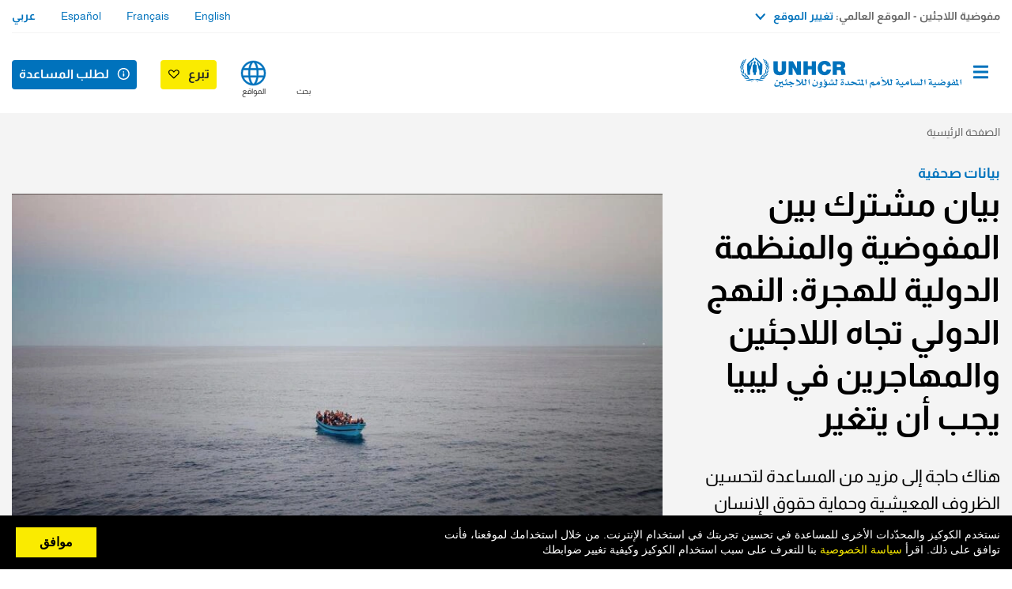

--- FILE ---
content_type: text/html; charset=UTF-8
request_url: https://www.unhcr.org/ar/5d2ae9f44
body_size: 36128
content:
<!DOCTYPE html>
<html  lang="ar" dir="rtl" prefix="content: http://purl.org/rss/1.0/modules/content/  dc: http://purl.org/dc/terms/  foaf: http://xmlns.com/foaf/0.1/  og: http://ogp.me/ns#  rdfs: http://www.w3.org/2000/01/rdf-schema#  schema: http://schema.org/  sioc: http://rdfs.org/sioc/ns#  sioct: http://rdfs.org/sioc/types#  skos: http://www.w3.org/2004/02/skos/core#  xsd: http://www.w3.org/2001/XMLSchema# " content-lang="ar" site_name="Global site" itemscope>
  <head>
    <meta charset="utf-8" />
<noscript><style>form.antibot * :not(.antibot-message) { display: none !important; }</style>
</noscript><meta name="description" content="جنيف – في الثالث من يوليو، لقي أكثر من 50 لاجئاً ومهاجراً حتفهم في غارة جوية على مركز احتجاز تاجوراء" />
<link rel="canonical" href="https://default/ar/5d2ae9f44" />
<link rel="shortlink" href="https://www.unhcr.org/ar/node/19726" />
<meta name="referrer" content="origin" />
<meta name="rights" content="©2025 مفوضية اللاجئين. All rights reserved." />
<link rel="alternate" hreflang="x-default" href="https://default/news/press-releases/unhcr-and-iom-joint-statement-international-approach-refugees-and-migrants" />
<link rel="alternate" hreflang="en" href="https://default/news/press-releases/unhcr-and-iom-joint-statement-international-approach-refugees-and-migrants" />
<link rel="alternate" hreflang="en-au" href="https://www.unhcr.org/au/news/press-releases/unhcr-and-iom-joint-statement-international-approach-refugees-and-migrants" />
<link rel="alternate" hreflang="es-es" href="https://www.acnur.org/es-es/noticias/comunicados-de-prensa/el-enfoque-internacional-hacia-los-refugiados-e-inmigrantes-en-libia" />
<link rel="alternate" hreflang="fr-fr" href="https://www.unhcr.org/fr-fr/actualites/communiques-de-presse/lapproche-internationale-legard-des-refugies-et-des-migrants-en" />
<link rel="alternate" hreflang="ar" href="https://default/ar/5d2ae9f44" />
<link rel="alternate" hreflang="es" href="https://www.acnur.org/noticias/news-releases/el-enfoque-internacional-hacia-los-refugiados-e-inmigrantes-en-libia-debe" />
<link rel="alternate" hreflang="fr" href="https://default/fr/actualites/news-releases/lapproche-internationale-legard-des-refugies-et-des-migrants-en-libye-doit" />
<link rel="alternate" hreflang="en-ie" href="https://www.unhcr.org/ie/news/press-releases/unhcr-and-iom-joint-statement-international-approach-refugees-and-migrants" />
<link rel="alternate" hreflang="en-in" href="https://www.unhcr.org/in/news/press-releases/unhcr-and-iom-joint-statement-international-approach-refugees-and-migrants" />
<link rel="alternate" hreflang="es-mx" href="https://www.acnur.org/mx/noticias/comunicados-de-prensa/el-enfoque-internacional-hacia-los-refugiados-e-inmigrantes-en-libia" />
<link rel="alternate" hreflang="en-my" href="https://www.unhcr.org/my/news/press-releases/unhcr-and-iom-joint-statement-international-approach-refugees-and-migrants" />
<link rel="alternate" hreflang="en-gb" href="https://www.unhcr.org/uk/news/press-releases/unhcr-and-iom-joint-statement-international-approach-refugees-and-migrants" />
<link rel="alternate" hreflang="en-us" href="https://www.unhcr.org/us/news/press-releases/unhcr-and-iom-joint-statement-international-approach-refugees-and-migrants" />
<meta property="og:site_name" content="مفوضية اللاجئين" />
<meta property="og:type" content="website" />
<meta property="og:url" content="https://www.unhcr.org/ar/5d2ae9f44" />
<meta property="og:title" content="بيان مشترك بين المفوضية والمنظمة الدولية للهجرة: النهج الدولي تجاه اللاجئين والمهاجرين في ليبيا يجب أن يتغير | مفوضية اللاجئين" />
<meta property="og:description" content="جنيف – في الثالث من يوليو، لقي أكثر من 50 لاجئاً ومهاجراً حتفهم في غارة جوية على مركز احتجاز تاجوراء" />
<meta property="og:image" content="https://www.unhcr.org/sites/default/files/styles/social_large/public/legacy-images/58dcc7fa4.jpg?h=f2790038&amp;itok=ApP2KpVv" />
<meta property="og:image:url" content="https://www.unhcr.org/sites/default/files/styles/social_large/public/legacy-images/58dcc7fa4.jpg?h=f2790038&amp;itok=ApP2KpVv" />
<meta property="og:image:secure_url" content="https://www.unhcr.org/sites/default/files/styles/social_large/public/legacy-images/58dcc7fa4.jpg?h=f2790038&amp;itok=ApP2KpVv" />
<meta name="twitter:card" content="summary_large_image" />
<meta name="twitter:description" content="جنيف – في الثالث من يوليو، لقي أكثر من 50 لاجئاً ومهاجراً حتفهم في غارة جوية على مركز احتجاز تاجوراء" />
<meta name="twitter:title" content="بيان مشترك بين المفوضية والمنظمة الدولية للهجرة: النهج الدولي تجاه اللاجئين والمهاجرين في ليبيا يجب أن يتغير | مفوضية اللاجئين" />
<meta name="twitter:image" content="https://www.unhcr.org/sites/default/files/styles/social_large/public/legacy-images/58dcc7fa4.jpg?h=f2790038&amp;itok=ApP2KpVv" />
<meta name="MobileOptimized" content="width" />
<meta name="HandheldFriendly" content="true" />
<meta name="apple-mobile-web-app-capable" content="yes" />
<meta name="viewport" content="width=device-width, initial-scale=1, shrink-to-fit=no" />
<script>window.dataLayer = window.dataLayer || [];
window.dataLayer.push({"pageCulture":"ar_INT","pageLocation":"INT","pageCategory":"\u0623\u062e\u0628\u0627\u0631","pageSubCategory":"\u0627\u0644\u0623\u062e\u0628\u0627\u0631 \u0648\u0627\u0644\u0628\u064a\u0627\u0646\u0627\u062a \u0627\u0644\u0635\u062d\u0641\u064a\u0629","pageType":"ContentType","pageCMS":"DrupalV9","pageTemplate":"Default","pageID":"19726"});</script>
<script type="application/ld+json">{
    "@context": "https://schema.org",
    "@graph": [
        {
            "@type": "NewsArticle",
            "headline": "بيان مشترك بين المفوضية والمنظمة الدولية للهجرة: النهج الدولي تجاه اللاجئين والمهاجرين في ليبيا يجب أن يتغير",
            "name": "بيان مشترك بين المفوضية والمنظمة الدولية للهجرة: النهج الدولي تجاه اللاجئين والمهاجرين في ليبيا يجب أن يتغير",
            "about": "الحماية والمساعدة",
            "image": {
                "@type": "ImageObject",
                "representativeOfPage": "True",
                "url": "https://www.unhcr.org/sites/default/files/styles/social_large/public/legacy-images/58dcc7fa4.jpg?h=f2790038\u0026itok=ApP2KpVv"
            },
            "datePublished": "2019-07-11T14:56:46+0200",
            "dateModified": "2023-01-29T14:14:26+0100",
            "author": {
                "@type": "Organization",
                "url": "https://www.unhcr.org/ar",
                "name": "UNHCR - The UN Refugee Agency"
            },
            "speakable": {
                "@type": "SpeakableSpecification",
                "cssSelector": [
                    "h1",
                    ".main-content",
                    ".media-header-content"
                ]
            },
            "publisher": {
                "@type": "Organization",
                "@id": "https://www.unhcr.org/ar",
                "name": "مفوضية اللاجئين - The UN Refugee Agency",
                "url": "https://www.unhcr.org/ar",
                "sameAs": [
                    "https://www.facebook.com/UNHCR",
                    "https://twitter.com/refugees",
                    "https://www.youtube.com/user/unhcr",
                    "https://www.instagram.com/refugees",
                    "https://www.pinterest.com/refugees"
                ],
                "logo": {
                    "@type": "ImageObject",
                    "representativeOfPage": "False",
                    "url": "https://www.unhcr.org/arthemes/custom/project/logo.png"
                }
            },
            "mainEntityOfPage": "https://www.unhcr.org/ar/5d2ae9f44/node/19726"
        },
        {
            "@type": "Organization",
            "@id": "https://www.unhcr.org/ar",
            "name": "مفوضية اللاجئين - The UN Refugee Agency",
            "sameAs": [
                "https://www.facebook.com/UNHCR",
                "https://twitter.com/refugees",
                "https://www.youtube.com/user/unhcr",
                "https://www.instagram.com/refugees",
                "https://www.pinterest.com/refugees"
            ],
            "url": "https://www.unhcr.org/ar",
            "logo": {
                "@type": "ImageObject",
                "url": "https://www.unhcr.org/ar/themes/custom/project/logo.png"
            }
        },
        {
            "@type": "WebSite",
            "name": "مفوضية اللاجئين - The UN Refugee Agency",
            "url": "https://www.unhcr.org/ar",
            "potentialAction": {
                "@type": "SearchAction",
                "target": {
                    "@type": "EntryPoint",
                    "urlTemplate": "https://www.unhcr.org/ar/search?search={search_term_string}"
                },
                "query-input": "required name=search_term_string"
            },
            "publisher": {
                "@type": "Organization",
                "name": "مفوضية اللاجئين - The UN Refugee Agency",
                "url": "https://www.unhcr.org/ar",
                "sameAs": [
                    "https://www.facebook.com/UNHCR",
                    "https://twitter.com/refugees",
                    "https://www.youtube.com/user/unhcr",
                    "https://www.instagram.com/refugees",
                    "https://www.pinterest.com/refugees"
                ],
                "logo": {
                    "@type": "ImageObject",
                    "url": "https://www.unhcr.org/themes/custom/project/logo.png"
                }
            }
        }
    ]
}</script>
<link href="/themes/contrib/unhcr/favicon.svg" rel="icon" type="image/svg+xml" />
<link href="/themes/contrib/unhcr/favicon.png" rel="icon" type="image/png" />
<link href="/themes/contrib/unhcr/images/apple-touch-icon.png" rel="apple-touch-icon" />
<link rel="preconnect" href="https://platform.twitter.com/" crossorigin />
<link rel="dns-prefetch" href="https://platform.twitter.com/" crossorigin />
<link rel="preconnect" href="https://www.googletagmanager.com/" crossorigin />
<link rel="dns-prefetch" href="https://www.googletagmanager.com/" crossorigin />
<link rel="preconnect" href="https://www.google-analytics.com/" crossorigin />
<link rel="dns-prefetch" href="https://www.google-analytics.com/" crossorigin />
<link rel="preconnect" href="https://connect.facebook.net/" crossorigin />
<link rel="dns-prefetch" href="https://connect.facebook.net/" crossorigin />
<meta http-equiv="x-ua-compatible" content="ie=edge" />
<link rel="preload" as="image" imagesrcset="/sites/default/files/styles/standard_08/public/legacy-images/58dcc7fa4.jpg?h=f2790038&amp;itok=t5-MzZkq 1x" media="all and (min-width: 768px)" />
<link rel="preload" as="image" imagesrcset="/sites/default/files/styles/d07_square/public/legacy-images/58dcc7fa4.jpg?h=f2790038&amp;itok=NgNca8Cb 1x" media="all and (max-width: 767.98px)" />
<link rel="icon" href="/themes/custom/project/favicon.ico" type="image/vnd.microsoft.icon" />
<script src="/sites/default/files/google_tag/unhcr_gtm_ar/google_tag.script.js?t516pp" defer></script>

    <title>بيان مشترك بين المفوضية والمنظمة الدولية للهجرة: النهج الدولي تجاه اللاجئين والمهاجرين في ليبيا يجب أن يتغير | مفوضية اللاجئين</title>
    <link rel="stylesheet" media="all" href="/sites/default/files/css/css_bB5gMBP1V64E1pxCJA_m8TJJhPrqrRCbsjQL0wlYYDs.css?delta=0&amp;language=ar&amp;theme=project&amp;include=[base64]" />
<link rel="stylesheet" media="all" href="https://cdn.jsdelivr.net/npm/bootstrap@5.3.3/dist/css/bootstrap.min.css" />
<link rel="stylesheet" media="all" href="/sites/default/files/css/css_KIku-_8MrfkDk_3pkc7T6K4hgWuC--Lfw1nC4kANFXg.css?delta=2&amp;language=ar&amp;theme=project&amp;include=[base64]" />
<link rel="stylesheet" media="all" href="/sites/default/files/css/css_BtkBy40aieOKGRbwe8f2AEodyYQKa3TXsuQjeh6s_oc.css?delta=3&amp;language=ar&amp;theme=project&amp;include=[base64]" />
<link rel="stylesheet" media="all" href="/sites/default/files/css/css_I51xgIwdm-FEiavh9HLJA8U66nXKRsr3ni5Pc0WEQqk.css?delta=4&amp;language=ar&amp;theme=project&amp;include=[base64]" />

    
      



<link rel="preload" href="//fonts.googleapis.com/earlyaccess/droidarabickufi.css" as="style" crossorigin></head>
  <body class="layout-no-sidebars page-node-19726 path-node page-node-type-news">
    <a href="#main-content" class="visually-hidden focusable skip-link">
      Skip to main content
    </a>
    <noscript><iframe src="https://www.googletagmanager.com/ns.html?id=GTM-4DX2G" height="0" width="0" style="display:none;visibility:hidden"></iframe></noscript>
      <div class="dialog-off-canvas-main-canvas" data-off-canvas-main-canvas>
          
    <header class="navbar-light bg-white navbar-expand-xl px-0" id="navbar-main" role="banner">
              <div class="container">
                                        <section class="region region-header-top">
    <div id="block-sitestogglerblock-3" class="block block-unhcr-sites block-block-top-sites-toggler">
  
    
      <div class="content">
      <div class="top-sites-toggler">مفوضية اللاجئين - الموقع العالمي: <a class="sites-toggler" href="#" role="button">تغيير الموقع<img alt="sites-toggler" class="top-icons-arrow-down" src="https://www.unhcr.org/themes/custom/project/images/icons/top-icons-arrow-down.svg" width="13" height="8" /></a></div>
    </div>
  </div>
<div class="language-switcher-hdpd-language-url block block-language block-language-blocklanguage-interface" id="block-languageswitcher" role="navigation">
  
    
      <div class="content">
      

  <nav class="links nav links-inline"><span data-drupal-link-system-path="node/19726" class="en nav-link is-active" aria-current="page"><a href="/news/press-releases/unhcr-and-iom-joint-statement-international-approach-refugees-and-migrants" class="language-link" hreflang="en" data-drupal-link-system-path="node/19726">English</a></span><span data-drupal-link-system-path="node/19726" class="fr nav-link is-active" aria-current="page"><a href="/fr/actualites/news-releases/lapproche-internationale-legard-des-refugies-et-des-migrants-en-libye-doit" class="language-link" hreflang="fr" data-drupal-link-system-path="node/19726">Français</a></span><span data-drupal-link-system-path="node/19726" class="es nav-link is-active" aria-current="page"><a href="https://www.acnur.org/noticias/news-releases/el-enfoque-internacional-hacia-los-refugiados-e-inmigrantes-en-libia-debe" class="language-link" hreflang="es" data-drupal-link-system-path="node/19726">Español</a></span><span data-drupal-link-system-path="node/19726" class="ar nav-link is-active" aria-current="page"><a href="/ar/5d2ae9f44" class="language-link is-active" hreflang="ar" data-drupal-link-system-path="node/19726" aria-current="page">عربي</a></span></nav>

    </div>
  </div>

  </section>

              
              <div class="navbar-middle">
          <button class="navbar-toggler d-block d-xxl-none" type="button" data-toggle="collapse" data-target="#navbar-collapse" aria-controls="navbar-collapse" aria-expanded="false" aria-label="Open navigation">
            <span class="bars"></span>
          </button>
          <div class="navbar-left">
              <section class="region region-navigation">
          <a href="https://www.unhcr.org/ar" title="الصفحة الرئيسية" rel="home" class="navbar-brand">
              <img src="/themes/custom/project/images/logo/AR-UNHCR-Blue.svg" alt="الصفحة الرئيسية" class="img-fluid d-inline-block align-top logo" />
            
    </a>
    <div id="block-searchblock" class="block block-unhcr-search block-search-block" aria-hidden="true">
  
    
      <div class="content search-block-content">
      <a class="search-toggler close-icon" tabindex="0" role="button" aria-label="Close search"></a>
<form class="search-block" data-drupal-selector="search-block-2" role="search" action="https://www.unhcr.org/ar/5d2ae9f44" method="post" id="search-block--2" accept-charset="UTF-8">
  
  <div class="js-form-item js-form-type-textfield form-type-textfield js-form-item-search form-item-search form-no-label form-group">
          <label for="edit-search--2" class="sr-only">بحث</label>
                <input class="search_field form-control" required="required" placeholder="بحث" autocomplete="off" tabindex="-1" data-drupal-selector="edit-search" aria-describedby="edit-search--2--description" type="text" id="edit-search--2" name="search" value="" size="60" maxlength="128" />

                      <small id="edit-search--2--description" class="description">
        <span class="search-terms-wrapper d-flex flex-column" aria-hidden="true"><span class="search-terms">مصطلحات متداولة</span><span><span class="search-term" role="button">أفغانستان</span></span><span><span class="search-term" role="button">أخبار</span></span><span><span class="search-term" role="button">حالة الطوارئ في أوكرانيا</span></span><span><span class="search-term" role="button">لاجئون</span></span><span><span class="search-term" role="button">الأسئلة الأكثر تكراراً</span></span><span><span class="search-term" role="button">قصص</span></span></span>
      </small>
      </div>
<button tabindex="-1" data-drupal-selector="edit-submit" type="submit" id="edit-submit--2" name="op" value="بحث" class="button js-form-submit form-submit btn btn-primary">بحث</button>
<input autocomplete="off" data-drupal-selector="form-0tykyrs9uvewzji36h2gzgkylizrdz9kb-8p4yj-uys" type="hidden" name="form_build_id" value="form-0tyKyRs9UvewZJi36h2gzGKyLiZRDZ9kB-8p4Yj-Uys" class="form-control" />
<input data-drupal-selector="edit-search-block-2" type="hidden" name="form_id" value="search_block" class="form-control" />

</form>

    </div>
  </div>
<div id="block-searchtogglerblock" class="block block-unhcr-search block-block-search-toggler">
  
    
      <div class="content">
      <a class="search-toggler search-icon" tabindex="0" role="button" aria-label="Open search">بحث</a>
    </div>
  </div>
<div id="block-donatebuttonblock-2" class="sticky-donate-responsive donate-inside-node block block-unhcr-popular-blocks block-donatebutton">
  
      <h2>تبرع</h2>
    
      <div class="content">
      
<html><body><p><a class="btn btn-primary" href="https://giving.unhcr.org/general/">&#1578;&#1576;&#1585;&#1593;</a></p>

    </div>
  </div>
<div id="block-sitestogglerblock" class="block block-unhcr-sites block-block-sites-toggler">
  
    
      <div class="content">
      <a class="sites-toggler global-icon" tabindex="0" role="button">المواقع</a>
    </div>
  </div>

  </section>

          </div>
                                    <div class="navbar-right">
                  <section class="region region-header-right">
    <div id="block-donatebuttonblock-3" class="donate-inside-node block block-unhcr-popular-blocks block-donatebutton">
  
      <h2>تبرع</h2>
    
      <div class="content">
      
<html><body><p><a class="btn btn-primary" href="https://giving.unhcr.org/general/">&#1578;&#1576;&#1585;&#1593;</a></p>

    </div>
  </div>
<div  class="block block-menu navigation menu--header-links">
  
    
      <div class="content">
      
              <ul class="clearfix nav navbar-nav">
                    <li class="nav-item">
                          <a href="https://help.unhcr.org/ar/" class="btn btn-secondary button-help-left">لطلب المساعدة</a>
                      </li>
        </ul>
  


    </div>
  </div>

  </section>

              </div>
                              </div>
      
              <div class="navbar-main-menu">
          <div class="bg-edge2edge main-menu-region">
            <div class="container">
              <div id="navbar-collapse" class="navbar-collapse collapse">
                <button class="close-menu d-block d-xxl-none" type="button" data-toggle="collapse" data-target="#navbar-collapse" aria-controls="navbar-collapse" aria-expanded="false" aria-label="Close navigation"></button>
                <div class="navbar-nav">
                    <section class="region region-navigation-collapsible">
    <div id="block-sitestogglerblock-2" class="block block-unhcr-sites block-block-sites-toggler">
  
    
      <div class="content">
      <a class="sites-toggler global-icon" tabindex="0" role="button">المواقع</a>
    </div>
  </div>
<div id="block-mainnavigation-2" class="block block-we-megamenu block-we-megamenu-blockmain">
  
    
      <div class="content">
      <div class="region-we-mega-menu">
  <nav  class="main navbar navbar-default navbar-we-mega-menu mobile-collapse hover-action" data-menu-name="main" data-block-theme="project" data-style="Default" data-animation="None" data-delay="" data-duration="" data-autoarrow="1" data-alwayshowsubmenu="1" data-action="hover" data-mobile-collapse="0" role="navigation">
    <ul  class="we-mega-menu-ul nav nav-tabs">
  <li  class="we-mega-menu-li dropdown-menu menu-level-0" data-level="0" data-element-type="we-mega-menu-li" data-id="19ee042c-5f21-465d-8b9c-54070b7a64a1" data-submenu="1" data-hide-sub-when-collapse="" data-group="0" data-class="" data-icon="" data-caption="" data-alignsub="" data-target="_self">
      <a class="we-mega-menu-a we-mega-menu-li" title="" href="/co/ar/about-unhcr" target="_self"  aria-haspopup="true" >
      من نحن    </a>
          <button class="caret-toggle-side d-flex d-xxl-none" aria-label="View submenu"></button>
        <div  class="we-mega-menu-submenu" data-element-type="we-mega-menu-submenu" data-submenu-width="" data-class="" style="width: px">
  <button class="close-submenu d-flex d-xxl-none" aria-label="Back">عودة</button>
  <button class="close-menu d-block d-xxl-none" type="button" data-toggle="collapse" data-target="#navbar-collapse" aria-controls="navbar-collapse" aria-expanded="false" aria-label="Close navigation"></button>
  <div class="we-mega-menu-submenu-inner">
    <div  class="we-mega-menu-row clearfix" data-element-type="we-mega-menu-row" data-custom-row="1">
    <div  class="we-mega-menu-col span3" data-element-type="we-mega-menu-col" data-width="6" data-block="" data-blocktitle="0" data-hidewhencollapse="" data-class="" data-col-caption="">
        <ul class="nav nav-tabs subul">
  <li  class="we-mega-menu-li dropdown-menu menu-level-1" data-level="1" data-element-type="we-mega-menu-li" data-id="7704b03f-a9cd-404e-9bb9-2cb521d9d0b3" data-submenu="1" data-hide-sub-when-collapse="" data-group="0" data-class="" data-icon="" data-caption="" data-alignsub="" data-target="_self">
      <a class="we-mega-menu-a we-mega-menu-li" title="" href="/co/ar/about-unhcr" target="_self"  aria-haspopup="true" >
      حول المفوضية    </a>
          <button class="caret-toggle-side d-flex d-xxl-none" aria-label="View submenu"></button>
        <div  class="we-mega-menu-submenu" data-element-type="we-mega-menu-submenu" data-submenu-width="" data-class="" style="width: px">
  <button class="close-submenu d-flex d-xxl-none" aria-label="Back">عودة</button>
  <button class="close-menu d-block d-xxl-none" type="button" data-toggle="collapse" data-target="#navbar-collapse" aria-controls="navbar-collapse" aria-expanded="false" aria-label="Close navigation"></button>
  <div class="we-mega-menu-submenu-inner">
    <div  class="we-mega-menu-row clearfix" data-element-type="we-mega-menu-row" data-custom-row="0">
    <div  class="we-mega-menu-col span6" data-element-type="we-mega-menu-col" data-width="6" data-block="" data-blocktitle="0" data-hidewhencollapse="" data-class="" data-col-caption="">
        <ul class="nav nav-tabs subul">
  <li  class="we-mega-menu-li dropdown-menu menu-level-2 we-mega-menu-group" data-level="2" data-element-type="we-mega-menu-li" data-id="bbf9f931-c945-45c5-8f23-06b7a15879e8" data-submenu="1" data-hide-sub-when-collapse="" data-group="1" data-class="" data-icon="" data-caption="" data-alignsub="" data-target="_self">
      <a class="we-mega-menu-a we-mega-menu-li" title="" href="/co/ar/about-unhcr/overview/high-commissioner" target="_self" >
      المفوض السامي    </a>
        <div  class="we-mega-menu-submenu" data-element-type="we-mega-menu-submenu" data-submenu-width="" data-class="" style="width: px">
  <button class="close-submenu d-flex d-xxl-none" aria-label="Back">عودة</button>
  <button class="close-menu d-block d-xxl-none" type="button" data-toggle="collapse" data-target="#navbar-collapse" aria-controls="navbar-collapse" aria-expanded="false" aria-label="Close navigation"></button>
  <div class="we-mega-menu-submenu-inner">
    <div  class="we-mega-menu-row clearfix" data-element-type="we-mega-menu-row" data-custom-row="1">
  
</div>

  </div>
</div>
</li>
<li  class="we-mega-menu-li dropdown-menu menu-level-2 we-mega-menu-group" data-level="2" data-element-type="we-mega-menu-li" data-id="740355a9-95e5-4dd7-bacd-a208f83fc3d3" data-submenu="1" data-hide-sub-when-collapse="" data-group="1" data-class="" data-icon="" data-caption="" data-alignsub="" data-target="_self">
      <a class="we-mega-menu-a we-mega-menu-li" title="" href="/co/ar/about-unhcr/overview/history-unhcr" target="_self" >
      تاريخ المفوضية    </a>
        <div  class="we-mega-menu-submenu" data-element-type="we-mega-menu-submenu" data-submenu-width="" data-class="" style="width: px">
  <button class="close-submenu d-flex d-xxl-none" aria-label="Back">عودة</button>
  <button class="close-menu d-block d-xxl-none" type="button" data-toggle="collapse" data-target="#navbar-collapse" aria-controls="navbar-collapse" aria-expanded="false" aria-label="Close navigation"></button>
  <div class="we-mega-menu-submenu-inner">
    <div  class="we-mega-menu-row clearfix" data-element-type="we-mega-menu-row" data-custom-row="1">
  
</div>

  </div>
</div>
</li>
<li  class="we-mega-menu-li menu-level-2 we-mega-menu-group" data-level="2" data-element-type="we-mega-menu-li" data-id="04d1a399-1a10-4d3e-93db-d4c9f2b897df" data-submenu="0" data-hide-sub-when-collapse="" data-group="1" data-class="" data-icon="" data-caption="" data-alignsub="" data-target="_self">
      <a class="we-mega-menu-a we-mega-menu-li" title="" href="/co/ar/about-unhcr/who-we-are/1951-refugee-convention" target="_self" >
      اتفاقية عام 1951 الخاصة بوضع اللاجئ    </a>
        
</li>
<li  class="we-mega-menu-li menu-level-2 we-mega-menu-group" data-level="2" data-element-type="we-mega-menu-li" data-id="88153d67-9e00-4876-aa20-3b7e2ebff372" data-submenu="0" data-hide-sub-when-collapse="" data-group="1" data-class="" data-icon="" data-caption="" data-alignsub="" data-target="_self">
      <a class="we-mega-menu-a we-mega-menu-li" title="" href="/co/ar/about-unhcr/who-we-are/figures-glance" target="_self" >
      أرقام ومعلومات    </a>
        
</li>
<li  class="we-mega-menu-li menu-level-2 we-mega-menu-group" data-level="2" data-element-type="we-mega-menu-li" data-id="a55c6129-50a2-4d4b-83be-f8521ea271e4" data-submenu="0" data-hide-sub-when-collapse="" data-group="1" data-class="" data-icon="" data-caption="" data-alignsub="" data-target="_self">
      <a class="we-mega-menu-a we-mega-menu-li" title="" href="/co/ar/sustainable-development-goals" target="_self" >
      أهداف التنمية المستدامة    </a>
        
</li>

</ul>
  </div>
  <div  class="we-mega-menu-col span6" data-element-type="we-mega-menu-col" data-width="6" data-block="" data-blocktitle="1" data-hidewhencollapse="" data-class="" data-col-caption="">
        <ul class="nav nav-tabs subul">
  <li  class="we-mega-menu-li dropdown-menu menu-level-2 we-mega-menu-group" data-level="2" data-element-type="we-mega-menu-li" data-id="4ee8eaac-9daf-45b4-a324-ca04c240d498" data-submenu="1" data-hide-sub-when-collapse="" data-group="1" data-class="" data-icon="" data-caption="" data-alignsub="" data-target="_self">
      <a class="we-mega-menu-a we-mega-menu-li" title="" href="/co/ar/about-unhcr/who-we-are/global-compact-refugees" target="_self" >
      الميثاق العالمي بشأن اللاجئين    </a>
        <div  class="we-mega-menu-submenu" data-element-type="we-mega-menu-submenu" data-submenu-width="" data-class="" style="width: px">
  <button class="close-submenu d-flex d-xxl-none" aria-label="Back">عودة</button>
  <button class="close-menu d-block d-xxl-none" type="button" data-toggle="collapse" data-target="#navbar-collapse" aria-controls="navbar-collapse" aria-expanded="false" aria-label="Close navigation"></button>
  <div class="we-mega-menu-submenu-inner">
    <div  class="we-mega-menu-row clearfix" data-element-type="we-mega-menu-row" data-custom-row="1">
  
</div>

  </div>
</div>
</li>
<li  class="we-mega-menu-li menu-level-2 we-mega-menu-group" data-level="2" data-element-type="we-mega-menu-li" data-id="c96dc0aa-2211-4a76-94d1-6f912ba84e2c" data-submenu="0" data-hide-sub-when-collapse="" data-group="1" data-class="" data-icon="" data-caption="" data-alignsub="" data-target="_self">
      <a class="we-mega-menu-a we-mega-menu-li" title="" href="/co/ar/about-unhcr/who-we-are/evaluation-office" target="_self" >
      مكتب التقييم    </a>
        
</li>
<li  class="we-mega-menu-li menu-level-2 we-mega-menu-group" data-level="2" data-element-type="we-mega-menu-li" data-id="5c817e46-320b-49d5-ba56-95cc0e13e349" data-submenu="0" data-hide-sub-when-collapse="" data-group="1" data-class="" data-icon="" data-caption="" data-alignsub="" data-target="_self">
      <a class="we-mega-menu-a we-mega-menu-li" title="" href="/co/ar/nansen-refugee-award" target="_self" >
      جائزة نانسن للاجئ    </a>
        
</li>

</ul>
  </div>

</div>

  </div>
</div>
</li>
<li  class="we-mega-menu-li dropdown-menu menu-level-1" data-level="1" data-element-type="we-mega-menu-li" data-id="e679f7fc-35e7-470c-9d2a-819263b5a4b0" data-submenu="1" data-hide-sub-when-collapse="" data-group="0" data-class="" data-icon="" data-caption="" data-alignsub="" data-target="_self">
      <a class="we-mega-menu-a we-mega-menu-li" title="" href="/co/ar/about-unhcr/who-we-protect" target="_self"  aria-haspopup="true" >
      لمن نقدم المساعدة    </a>
          <button class="caret-toggle-side d-flex d-xxl-none" aria-label="View submenu"></button>
        <div  class="we-mega-menu-submenu" data-element-type="we-mega-menu-submenu" data-submenu-width="" data-class="" style="width: px">
  <button class="close-submenu d-flex d-xxl-none" aria-label="Back">عودة</button>
  <button class="close-menu d-block d-xxl-none" type="button" data-toggle="collapse" data-target="#navbar-collapse" aria-controls="navbar-collapse" aria-expanded="false" aria-label="Close navigation"></button>
  <div class="we-mega-menu-submenu-inner">
    <div  class="we-mega-menu-row clearfix" data-element-type="we-mega-menu-row" data-custom-row="0">
    <div  class="we-mega-menu-col span12" data-element-type="we-mega-menu-col" data-width="12" data-block="" data-blocktitle="0" data-hidewhencollapse="" data-class="" data-col-caption="">
        <ul class="nav nav-tabs subul">
  <li  class="we-mega-menu-li menu-level-2 we-mega-menu-group" data-level="2" data-element-type="we-mega-menu-li" data-id="7808b031-ae25-41a3-b339-66f52a4fbc2e" data-submenu="0" data-hide-sub-when-collapse="" data-group="1" data-class="" data-icon="" data-caption="" data-alignsub="" data-target="_self">
      <a class="we-mega-menu-a we-mega-menu-li" title="" href="/co/ar/asylum-seekers" target="_self" >
      طالبو اللجوء    </a>
        
</li>
<li  class="we-mega-menu-li menu-level-2 we-mega-menu-group" data-level="2" data-element-type="we-mega-menu-li" data-id="908035b3-9737-43f0-ac17-38e5382352f1" data-submenu="0" data-hide-sub-when-collapse="" data-group="1" data-class="" data-icon="" data-caption="" data-alignsub="" data-target="_self">
      <a class="we-mega-menu-a we-mega-menu-li" title="" href="/co/ar/about-unhcr/who-we-protect/refugees" target="_self" >
      اللاجئون    </a>
        
</li>
<li  class="we-mega-menu-li dropdown-menu menu-level-2 we-mega-menu-group" data-level="2" data-element-type="we-mega-menu-li" data-id="345dba26-7ef1-45c0-9f63-02729c0e22f7" data-submenu="1" data-hide-sub-when-collapse="" data-group="1" data-class="" data-icon="" data-caption="" data-alignsub="" data-target="_self">
      <a class="we-mega-menu-a we-mega-menu-li" title="" href="/co/ar/about-unhcr/who-we-protect/internally-displaced-people" target="_self" >
      النازحون داخلياً    </a>
        <div  class="we-mega-menu-submenu" data-element-type="we-mega-menu-submenu" data-submenu-width="" data-class="" style="width: px">
  <button class="close-submenu d-flex d-xxl-none" aria-label="Back">عودة</button>
  <button class="close-menu d-block d-xxl-none" type="button" data-toggle="collapse" data-target="#navbar-collapse" aria-controls="navbar-collapse" aria-expanded="false" aria-label="Close navigation"></button>
  <div class="we-mega-menu-submenu-inner">
    <div  class="we-mega-menu-row clearfix" data-element-type="we-mega-menu-row" data-custom-row="1">
  
</div>

  </div>
</div>
</li>
<li  class="we-mega-menu-li menu-level-2 we-mega-menu-group" data-level="2" data-element-type="we-mega-menu-li" data-id="14f7940b-f8cc-4497-908e-cdcd45df587c" data-submenu="0" data-hide-sub-when-collapse="" data-group="1" data-class="" data-icon="" data-caption="" data-alignsub="" data-target="_self">
      <a class="we-mega-menu-a we-mega-menu-li" title="" href="/co/ar/about-unhcr/who-we-protect/stateless-people" target="_self" >
      الأشخاص عديمو الجنسية    </a>
        
</li>
<li  class="we-mega-menu-li menu-level-2 we-mega-menu-group" data-level="2" data-element-type="we-mega-menu-li" data-id="f6ce83a5-4490-4844-aef0-3312fc79fad1" data-submenu="0" data-hide-sub-when-collapse="" data-group="1" data-class="" data-icon="" data-caption="" data-alignsub="" data-target="_self">
      <a class="we-mega-menu-a we-mega-menu-li" title="" href="/co/ar/about-unhcr/who-we-protect/returnees" target="_self" >
      العائدون    </a>
        
</li>

</ul>
  </div>

</div>

  </div>
</div>
</li>
<li  class="we-mega-menu-li dropdown-menu menu-level-1" data-level="1" data-element-type="we-mega-menu-li" data-id="9d3037c3-22ad-4685-84cf-1ce5fbbb704f" data-submenu="1" data-hide-sub-when-collapse="" data-group="0" data-class="" data-icon="" data-caption="" data-alignsub="" data-target="_self">
      <a class="we-mega-menu-a we-mega-menu-li" title="" href="/co/ar/about-unhcr/our-partners" target="_self"  aria-haspopup="true" >
      شركاؤنا    </a>
          <button class="caret-toggle-side d-flex d-xxl-none" aria-label="View submenu"></button>
        <div  class="we-mega-menu-submenu" data-element-type="we-mega-menu-submenu" data-submenu-width="" data-class="" style="width: px">
  <button class="close-submenu d-flex d-xxl-none" aria-label="Back">عودة</button>
  <button class="close-menu d-block d-xxl-none" type="button" data-toggle="collapse" data-target="#navbar-collapse" aria-controls="navbar-collapse" aria-expanded="false" aria-label="Close navigation"></button>
  <div class="we-mega-menu-submenu-inner">
    <div  class="we-mega-menu-row clearfix" data-element-type="we-mega-menu-row" data-custom-row="0">
    <div  class="we-mega-menu-col span6" data-element-type="we-mega-menu-col" data-width="6" data-block="" data-blocktitle="0" data-hidewhencollapse="" data-class="" data-col-caption="">
        <ul class="nav nav-tabs subul">
  <li  class="we-mega-menu-li menu-level-2 we-mega-menu-group" data-level="2" data-element-type="we-mega-menu-li" data-id="90b443dd-7aa5-482e-9966-0b4b82f45bf1" data-submenu="0" data-hide-sub-when-collapse="" data-group="1" data-class="" data-icon="" data-caption="" data-alignsub="" data-target="_self">
      <a class="we-mega-menu-a we-mega-menu-li" title="" href="/co/ar/about-unhcr/our-partners/governments" target="_self" >
      الحكومات    </a>
        
</li>
<li  class="we-mega-menu-li dropdown-menu menu-level-2 we-mega-menu-group" data-level="2" data-element-type="we-mega-menu-li" data-id="718a8105-830b-4894-b31a-4a6906ab0d76" data-submenu="1" data-hide-sub-when-collapse="" data-group="1" data-class="" data-icon="" data-caption="" data-alignsub="" data-target="_self">
      <a class="we-mega-menu-a we-mega-menu-li" title="" href="/co/ar/about-unhcr/our-partners/private-sector" target="_self" >
      القطاع الخاص    </a>
        <div  class="we-mega-menu-submenu" data-element-type="we-mega-menu-submenu" data-submenu-width="" data-class="" style="width: px">
  <button class="close-submenu d-flex d-xxl-none" aria-label="Back">عودة</button>
  <button class="close-menu d-block d-xxl-none" type="button" data-toggle="collapse" data-target="#navbar-collapse" aria-controls="navbar-collapse" aria-expanded="false" aria-label="Close navigation"></button>
  <div class="we-mega-menu-submenu-inner">
    <div  class="we-mega-menu-row clearfix" data-element-type="we-mega-menu-row" data-custom-row="1">
  
</div>

  </div>
</div>
</li>
<li  class="we-mega-menu-li menu-level-2 we-mega-menu-group" data-level="2" data-element-type="we-mega-menu-li" data-id="210f5067-2742-4a23-8a92-0568c342ebb4" data-submenu="0" data-hide-sub-when-collapse="" data-group="1" data-class="" data-icon="" data-caption="" data-alignsub="" data-target="_self">
      <a class="we-mega-menu-a we-mega-menu-li" title="" href="/co/ar/about-unhcr/our-partners/un-and-international-institutions" target="_self" >
      الأمم المتحدة والمؤسسات الدولية    </a>
        
</li>
<li  class="we-mega-menu-li dropdown-menu menu-level-2 we-mega-menu-group" data-level="2" data-element-type="we-mega-menu-li" data-id="ccf0ffa6-55f4-413e-b258-5b61a64c498d" data-submenu="1" data-hide-sub-when-collapse="" data-group="1" data-class="" data-icon="" data-caption="" data-alignsub="" data-target="_self">
      <a class="we-mega-menu-a we-mega-menu-li" title="" href="/co/ar/about-unhcr/our-partners/non-governmental-organizations" target="_self" >
      المنظمات غير الحكومية    </a>
        <div  class="we-mega-menu-submenu" data-element-type="we-mega-menu-submenu" data-submenu-width="" data-class="" style="width: px">
  <button class="close-submenu d-flex d-xxl-none" aria-label="Back">عودة</button>
  <button class="close-menu d-block d-xxl-none" type="button" data-toggle="collapse" data-target="#navbar-collapse" aria-controls="navbar-collapse" aria-expanded="false" aria-label="Close navigation"></button>
  <div class="we-mega-menu-submenu-inner">
    <div  class="we-mega-menu-row clearfix" data-element-type="we-mega-menu-row" data-custom-row="1">
  
</div>

  </div>
</div>
</li>
<li  class="we-mega-menu-li menu-level-2 we-mega-menu-group" data-level="2" data-element-type="we-mega-menu-li" data-id="ecfeb2f4-50dc-4986-9098-83df258ba1af" data-submenu="0" data-hide-sub-when-collapse="" data-group="1" data-class="" data-icon="" data-caption="" data-alignsub="" data-target="_self">
      <a class="we-mega-menu-a we-mega-menu-li" title="" href="/co/ar/about-unhcr/our-partners/prominent-supporters" target="_self" >
      داعمو المفوضية    </a>
        
</li>

</ul>
  </div>
  <div  class="we-mega-menu-col span6" data-element-type="we-mega-menu-col" data-width="6" data-block="" data-blocktitle="1" data-hidewhencollapse="" data-class="" data-col-caption="">
        <ul class="nav nav-tabs subul">
  <li  class="we-mega-menu-li menu-level-2 we-mega-menu-group" data-level="2" data-element-type="we-mega-menu-li" data-id="acfa0f09-98bb-4f6a-a958-5b670ce3926c" data-submenu="0" data-hide-sub-when-collapse="" data-group="1" data-class="" data-icon="" data-caption="" data-alignsub="" data-target="_self">
      <a class="we-mega-menu-a we-mega-menu-li" title="" href="/co/ar/about-unhcr/our-partners/sport-partners" target="_self" >
      الشراكات في مجال الرياضة    </a>
        
</li>
<li  class="we-mega-menu-li dropdown-menu menu-level-2 we-mega-menu-group" data-level="2" data-element-type="we-mega-menu-li" data-id="b93536ba-78fd-45bf-af0d-49b75fe69f60" data-submenu="1" data-hide-sub-when-collapse="" data-group="1" data-class="" data-icon="" data-caption="" data-alignsub="" data-target="_self">
      <a class="we-mega-menu-a we-mega-menu-li" title="" href="/co/ar/about-unhcr/our-partners/additional-partnerships" target="_self" >
      شراكات إضافية    </a>
        <div  class="we-mega-menu-submenu" data-element-type="we-mega-menu-submenu" data-submenu-width="" data-class="" style="width: px">
  <button class="close-submenu d-flex d-xxl-none" aria-label="Back">عودة</button>
  <button class="close-menu d-block d-xxl-none" type="button" data-toggle="collapse" data-target="#navbar-collapse" aria-controls="navbar-collapse" aria-expanded="false" aria-label="Close navigation"></button>
  <div class="we-mega-menu-submenu-inner">
    <div  class="we-mega-menu-row clearfix" data-element-type="we-mega-menu-row" data-custom-row="1">
  
</div>

  </div>
</div>
</li>

</ul>
  </div>

</div>

  </div>
</div>
</li>
<li  class="we-mega-menu-li dropdown-menu menu-level-1" data-level="1" data-element-type="we-mega-menu-li" data-id="5877cce3-d5c8-45ef-91e5-368f15031cbd" data-submenu="1" data-hide-sub-when-collapse="" data-group="0" data-class="" data-icon="" data-caption="" data-alignsub="" data-target="_self">
      <a class="we-mega-menu-a we-mega-menu-li" title="" href="/co/ar/about-unhcr/governance-and-oversight" target="_self"  aria-haspopup="true" >
      الإدارة والرقابة    </a>
          <button class="caret-toggle-side d-flex d-xxl-none" aria-label="View submenu"></button>
        <div  class="we-mega-menu-submenu" data-element-type="we-mega-menu-submenu" data-submenu-width="" data-class="" style="width: px">
  <button class="close-submenu d-flex d-xxl-none" aria-label="Back">عودة</button>
  <button class="close-menu d-block d-xxl-none" type="button" data-toggle="collapse" data-target="#navbar-collapse" aria-controls="navbar-collapse" aria-expanded="false" aria-label="Close navigation"></button>
  <div class="we-mega-menu-submenu-inner">
    <div  class="we-mega-menu-row clearfix" data-element-type="we-mega-menu-row" data-custom-row="0">
    <div  class="we-mega-menu-col span6" data-element-type="we-mega-menu-col" data-width="6" data-block="" data-blocktitle="0" data-hidewhencollapse="" data-class="" data-col-caption="">
        <ul class="nav nav-tabs subul">
  <li  class="we-mega-menu-li menu-level-2 we-mega-menu-group" data-level="2" data-element-type="we-mega-menu-li" data-id="9e12bb92-6d18-46a3-bbb9-ddd94aa17583" data-submenu="0" data-hide-sub-when-collapse="" data-group="1" data-class="" data-icon="" data-caption="" data-alignsub="" data-target="_self">
      <a class="we-mega-menu-a we-mega-menu-li" title="" href="/co/ar/about-unhcr/governance-and-oversight/united-nations-general-assembly" target="_self" >
      الجمعية العامة للأمم المتحدة    </a>
        
</li>
<li  class="we-mega-menu-li menu-level-2 we-mega-menu-group" data-level="2" data-element-type="we-mega-menu-li" data-id="dd1a10a3-d598-4a64-b238-c0af101b107a" data-submenu="0" data-hide-sub-when-collapse="" data-group="1" data-class="" data-icon="" data-caption="" data-alignsub="" data-target="_self">
      <a class="we-mega-menu-a we-mega-menu-li" title="" href="/co/ar/about-unhcr/governance-and-oversight/executive-committee" target="_self" >
      اللجنة التنفيذية    </a>
        
</li>
<li  class="we-mega-menu-li menu-level-2 we-mega-menu-group" data-level="2" data-element-type="we-mega-menu-li" data-id="c0f6e803-c8b0-4a5c-85d1-283829d33c64" data-submenu="0" data-hide-sub-when-collapse="" data-group="1" data-class="" data-icon="" data-caption="" data-alignsub="" data-target="_self">
      <a class="we-mega-menu-a we-mega-menu-li" title="" href="/co/ar/%D9%85%D9%86-%D9%86%D8%AD%D9%86/%D8%A7%D9%84%D8%A5%D8%AF%D8%A7%D8%B1%D8%A9-%D9%88%D8%A7%D9%84%D8%B1%D9%82%D8%A7%D8%A8%D8%A9/%D8%A7%D9%84%D9%84%D8%AC%D9%86%D8%A9-%D8%A7%D9%84%D9%85%D8%B3%D8%AA%D9%82%D9%84%D8%A9-%D9%84%D9%84%D8%B1%D9%82%D8%A7%D8%A8%D8%A9-%D9%88%D8%A7%D9%84%D8%AA%D8%AF%D9%82%D9%8A%D9%82" target="_self" >
      اللجنة المستقلة للرقابة والتدقيق    </a>
        
</li>
<li  class="we-mega-menu-li dropdown-menu menu-level-2 we-mega-menu-group" data-level="2" data-element-type="we-mega-menu-li" data-id="4e88fe07-fa91-4e4f-ba5f-46a2ce32db54" data-submenu="1" data-hide-sub-when-collapse="" data-group="1" data-class="" data-icon="" data-caption="" data-alignsub="" data-target="_self">
      <a class="we-mega-menu-a we-mega-menu-li" title="" href="/co/ar/about-unhcr/governance-and-oversight/inspector-generals-office-igo" target="_self" >
      مكتب المفتش العام    </a>
        <div  class="we-mega-menu-submenu" data-element-type="we-mega-menu-submenu" data-submenu-width="" data-class="" style="width: px">
  <button class="close-submenu d-flex d-xxl-none" aria-label="Back">عودة</button>
  <button class="close-menu d-block d-xxl-none" type="button" data-toggle="collapse" data-target="#navbar-collapse" aria-controls="navbar-collapse" aria-expanded="false" aria-label="Close navigation"></button>
  <div class="we-mega-menu-submenu-inner">
    <div  class="we-mega-menu-row clearfix" data-element-type="we-mega-menu-row" data-custom-row="1">
  
</div>

  </div>
</div>
</li>

</ul>
  </div>
  <div  class="we-mega-menu-col span6" data-element-type="we-mega-menu-col" data-width="6" data-block="" data-blocktitle="1" data-hidewhencollapse="" data-class="" data-col-caption="">
        <ul class="nav nav-tabs subul">
  <li  class="we-mega-menu-li menu-level-2 we-mega-menu-group" data-level="2" data-element-type="we-mega-menu-li" data-id="5c1a6405-a3c7-4e42-a670-1752ecee6ed7" data-submenu="0" data-hide-sub-when-collapse="" data-group="1" data-class="" data-icon="" data-caption="" data-alignsub="" data-target="_self">
      <a class="we-mega-menu-a we-mega-menu-li" title="" href="/co/ar/about-unhcr/governance-and-oversight/ethics-office" target="_self" >
      مكتب الأخلاقيات    </a>
        
</li>
<li  class="we-mega-menu-li menu-level-2 we-mega-menu-group" data-level="2" data-element-type="we-mega-menu-li" data-id="2b8de57c-446f-48e2-9311-5cec4449c016" data-submenu="0" data-hide-sub-when-collapse="" data-group="1" data-class="" data-icon="" data-caption="" data-alignsub="" data-target="_self">
      <a class="we-mega-menu-a we-mega-menu-li" title="" href="/co/ar/about-unhcr/governance-and-oversight/office-ombudsperson-and-mediator" target="_self" >
      مكتب أمين المظالم والوسيط    </a>
        
</li>
<li  class="we-mega-menu-li menu-level-2 we-mega-menu-group" data-level="2" data-element-type="we-mega-menu-li" data-id="6b0fec93-0097-4187-b813-3aba9e6f7575" data-submenu="0" data-hide-sub-when-collapse="" data-group="1" data-class="" data-icon="" data-caption="" data-alignsub="" data-target="_self">
      <a class="we-mega-menu-a we-mega-menu-li" title="" href="/co/ar/about-unhcr/governance-and-oversight/risk-management" target="_self" >
      إدارة المخاطر    </a>
        
</li>

</ul>
  </div>

</div>

  </div>
</div>
</li>

</ul>
  </div>
  <div  class="we-mega-menu-col span3 block-col" data-element-type="we-mega-menu-col" data-width="6" data-block="wherewework" data-blocktitle="0" data-hidewhencollapse="" data-class="" data-col-caption="">
          <div class="type-of-block"><div class="block-inner"><div class="where-we-work-form block block-unhcr-tweaks block-where-we-work" data-drupal-selector="where-we-work-form" id="block-wherewework">
  
    
      <div class="content">
      
<form action="/ar/5d2ae9f44" method="post" id="where-we-work-form" accept-charset="UTF-8">
  
  <div class="js-form-item js-form-type-select form-type-select js-form-item-country form-item-country form-no-label form-group">
                
<select onchange="this.form.submit();" data-drupal-selector="edit-country" id="edit-country" name="country" class="form-select chosen-rtl form-control"><option value="none">اختر البلد</option><option value="557">أذربيجان</option><option value="511">أرمينيا</option><option value="473">أروبا</option><option value="576">أستراليا</option><option value="458">أفغانستان</option><option value="536">ألبانيا</option><option value="513">ألمانيا</option><option value="376">أنتيغوا وبربودا</option><option value="391">أندورا</option><option value="457">أنغولا</option><option value="472">أنغويلا</option><option value="498">أوروغواي</option><option value="570">أوزبكستان</option><option value="409">أوغندا</option><option value="507">أوكرانيا</option><option value="531">أيسلندا</option><option value="455">إثيوبيا</option><option value="374">إريتريا</option><option value="554">إسبانيا</option><option value="528">إستونيا</option><option value="378">إسرائيل</option><option value="445">إسواتيني</option><option value="380">إقليم الصحراء الغربية</option><option value="370">إكوادور</option><option value="562">إندونيسيا</option><option value="515">إيرلندا</option><option value="433">إيطاليا</option><option value="508">الأرجنتين</option><option value="431">الأردن</option><option value="574">الإمارات العربية المتحدة</option><option value="553">الاتحاد الروسي</option><option value="451">البحرين</option><option value="492">البرازيل</option><option value="470">البرتغال</option><option value="459">البوسنة والهرسك</option><option value="567">الجبل الأسود</option><option value="389">الجزائر</option><option value="469">الجمهورية الدومينيكية</option><option value="527">الدنمارك</option><option value="543">الرأس الأخضر</option><option value="487">السلفادور</option><option value="541">السنغال</option><option value="419">السودان</option><option value="535">السويد</option><option value="23539">الشرق والقرن الإفريقي
</option><option value="393">الصومال</option><option value="561">الصين</option><option value="413">العراق</option><option value="446">الغابون</option><option value="565">الفلبين</option><option value="407">الكاميرون</option><option value="427">الكرسي الرسولي</option><option value="575">الكويت</option><option value="381">المالديف</option><option value="425">المغرب</option><option value="504">المكسيك </option><option value="396">المملكة العربية السعودية</option><option value="526">المملكة المتحدة لبريطانيا العظمى وأيرلندا</option><option value="534">النرويج</option><option value="537">النمسا</option><option value="400">النيجر</option><option value="512">الهند</option><option value="398">الولايات المتحدة الأمريكية</option><option value="563">اليابان</option><option value="421">اليمن</option><option value="506">اليونان</option><option value="578">بابوا غينيا الجديدة</option><option value="496">باراغواي</option><option value="371">باكستان</option><option value="434">بالاو</option><option value="372">بربادوس</option><option value="475">برمودا</option><option value="464">بروناي دار السلام</option><option value="516">بلجيكا</option><option value="379">بلغاريا</option><option value="485">بليز</option><option value="456">بنغلاديش</option><option value="495">بنما</option><option value="542">بنين</option><option value="375">بوتان</option><option value="556">بوتسوانا</option><option value="483">بورتوريكو</option><option value="422">بوركينا فاسو</option><option value="394">بوروندي</option><option value="524">بولندا</option><option value="491">بوليفيا</option><option value="453">بيرو</option><option value="523">بيلاروس</option><option value="424">تايلاند</option><option value="426">تركمانستان</option><option value="454">تركيا</option><option value="467">ترينيداد وتوباغو</option><option value="420">تشاد</option><option value="493">تشيلي</option><option value="369">تنزانيا</option><option value="548">توغو</option><option value="438">توفالو</option><option value="437">توكيلاو</option><option value="423">تونس</option><option value="435">تونغا</option><option value="486">تيمور- ليشتي</option><option value="481">جامايكا</option><option value="442">جزر الأنتيل الهولندية</option><option value="474">جزر البهاما</option><option value="465">جزر العذراء البريطانية</option><option value="399">جزر القمر</option><option value="466">جزر توركس وكايكوس</option><option value="428">جزر سليمان</option><option value="477">جزر كايمان</option><option value="580">جزر كوك</option><option value="583">جزر مارشال</option><option value="462">جزر ماريانا الشمالية</option><option value="408">جمهورية إفريقيا الوسطى</option><option value="415">جمهورية إيران الإسلامية</option><option value="549">جمهورية التشيك</option><option value="447">جمهورية الكونغو</option><option value="410">جمهورية الكونغو الديمقراطية</option><option value="564">جمهورية كوريا</option><option value="461">جمهورية كوريا الشعبية الديمقراطية</option><option value="416">جمهورية لاوس الديمقراطية الشعبية </option><option value="510">جمهورية مقدونيا الشمالية</option><option value="397">جمهورية مولدوفا</option><option value="418">جنوب إفريقيا</option><option value="392">جنوب السودان</option><option value="529">جورجيا</option><option value="388">جيبوتي</option><option value="402">دولة فلسطين</option><option value="478">دومينيكا</option><option value="383">رواندا</option><option value="373">رومانيا</option><option value="460">زامبيا</option><option value="566">زيمبابوي</option><option value="440">ساموا</option><option value="585">ساموا الأمريكية</option><option value="471">سان مارينو</option><option value="463">سانت فنسنت وجزر غرينادين</option><option value="430">سانت كيتس ونيفس</option><option value="484">سانت لوسيا</option><option value="539">ساو تومي وبرينسيبي</option><option value="406">سريلانكا</option><option value="432">سلطنة عمان</option><option value="551">سلوفاكيا</option><option value="552">سلوفينيا</option><option value="468">سنغافورة</option><option value="417">سوريا</option><option value="497">سورينام</option><option value="519">سويسرا</option><option value="547">سيراليون</option><option value="450">سيشيل</option><option value="530">صربيا</option><option value="403">طاجيكستان</option><option value="544">غامبيا</option><option value="540">غانا</option><option value="479">غرينادا</option><option value="404">غرينلاند</option><option value="488">غواتيمالا</option><option value="401">غوادلوب</option><option value="572">غويانا الفرنسية</option><option value="494">غيانا</option><option value="545">غينيا</option><option value="405">غينيا الاستوائية</option><option value="546">غينيا بيساو</option><option value="441">فانواتو</option><option value="522">فرنسا</option><option value="499">فنزويلا (جمهورية - البوليفارية)</option><option value="532">فنلندا</option><option value="560">فيتنام</option><option value="579">فيجي</option><option value="525">قبرص</option><option value="444">قطر</option><option value="569">قيرغيزستان</option><option value="568">كازاخستان</option><option value="573">كاليدونيا الجديدة</option><option value="429">كرواتيا</option><option value="559">كمبوديا</option><option value="476">كندا</option><option value="452">كوبا</option><option value="411">كوت ديفوار</option><option value="503">كوستاريكا</option><option value="390">كولومبيا</option><option value="582">كيريباتي</option><option value="412">كينيا</option><option value="533">لاتفيا</option><option value="386">لبنان</option><option value="520">لوكسمبورغ</option><option value="502">ليبيا</option><option value="385">ليبيريا</option><option value="514">ليتوانيا</option><option value="521">ليختنشتاين</option><option value="443">ليسوتو</option><option value="571">مارتينيك</option><option value="501">ماكاو</option><option value="505">مالاوي</option><option value="517">مالطا</option><option value="436">مالي</option><option value="387">ماليزيا</option><option value="448">مدغشقر</option><option value="414">مصر</option><option value="382">منغوليا</option><option value="384">موريتانيا</option><option value="449">موريشيوس</option><option value="509">موزمبيق</option><option value="377">موناكو</option><option value="482">مونتسرات</option><option value="395">ميانمار</option><option value="555">ناميبيا</option><option value="584">ناورو</option><option value="558">نيبال</option><option value="538">نيجيريا</option><option value="490">نيكاراغوا</option><option value="577">نيوزيلندا </option><option value="439">نيوي</option><option value="480">هايتي</option><option value="489">هندوراس</option><option value="550">هنغاريا</option><option value="518">هولندا</option><option value="500">هونغ كونغ</option><option value="581">ولايات ميكرونيزيا المتحدة</option></select>
                  </div>
<button class="d-none button js-form-submit form-submit btn btn-primary" data-drupal-selector="edit-op" type="submit" id="edit-op" name="op" value="Submit">Submit</button>
<input autocomplete="off" data-drupal-selector="form-bd6t8ypc0glec1xglhra7ubkrjz11mmm-spb-ocuhby" type="hidden" name="form_build_id" value="form-BD6T8YPC0gleC1xGLhRA7ubkRjZ11MmM_sPb-ocUHBY" class="form-control" />
<input data-drupal-selector="edit-where-we-work-form" type="hidden" name="form_id" value="where_we_work_form" class="form-control" />

</form>

    </div>
  </div>
</div></div>

  </div>

</div>

  </div>
</div>
</li>
<li  class="we-mega-menu-li dropdown-menu menu-level-0" data-level="0" data-element-type="we-mega-menu-li" data-id="06cb9ab6-4524-46fb-8833-327b0f3fc01b" data-submenu="1" data-hide-sub-when-collapse="" data-group="0" data-class="" data-icon="" data-caption="" data-alignsub="" data-target="_self">
      <a class="we-mega-menu-a we-mega-menu-li" title="" href="/co/ar/what-we-do" target="_self"  aria-haspopup="true" >
      مهامنا    </a>
          <button class="caret-toggle-side d-flex d-xxl-none" aria-label="View submenu"></button>
        <div  class="we-mega-menu-submenu" data-element-type="we-mega-menu-submenu" data-submenu-width="" data-class="" style="width: px">
  <button class="close-submenu d-flex d-xxl-none" aria-label="Back">عودة</button>
  <button class="close-menu d-block d-xxl-none" type="button" data-toggle="collapse" data-target="#navbar-collapse" aria-controls="navbar-collapse" aria-expanded="false" aria-label="Close navigation"></button>
  <div class="we-mega-menu-submenu-inner">
    <div  class="we-mega-menu-row clearfix" data-element-type="we-mega-menu-row" data-custom-row="1">
    <div  class="we-mega-menu-col span3" data-element-type="we-mega-menu-col" data-width="6" data-block="" data-blocktitle="0" data-hidewhencollapse="" data-class="" data-col-caption="">
        <ul class="nav nav-tabs subul">
  <li  class="we-mega-menu-li dropdown-menu menu-level-1" data-level="1" data-element-type="we-mega-menu-li" data-id="411ba49c-13f4-4c87-a4bd-4195d3937931" data-submenu="1" data-hide-sub-when-collapse="" data-group="0" data-class="" data-icon="" data-caption="" data-alignsub="" data-target="_self">
      <a class="we-mega-menu-a we-mega-menu-li" title="" href="/co/ar/what-we-do/respond-emergencies" target="_self"  aria-haspopup="true" >
      الاستجابة لحالات الطوارئ    </a>
          <button class="caret-toggle-side d-flex d-xxl-none" aria-label="View submenu"></button>
        <div  class="we-mega-menu-submenu" data-element-type="we-mega-menu-submenu" data-submenu-width="" data-class="" style="width: px">
  <button class="close-submenu d-flex d-xxl-none" aria-label="Back">عودة</button>
  <button class="close-menu d-block d-xxl-none" type="button" data-toggle="collapse" data-target="#navbar-collapse" aria-controls="navbar-collapse" aria-expanded="false" aria-label="Close navigation"></button>
  <div class="we-mega-menu-submenu-inner">
    <div  class="we-mega-menu-row clearfix" data-element-type="we-mega-menu-row" data-custom-row="0">
    <div  class="we-mega-menu-col span6" data-element-type="we-mega-menu-col" data-width="6" data-block="" data-blocktitle="0" data-hidewhencollapse="" data-class="" data-col-caption="">
        <ul class="nav nav-tabs subul">
  <li  class="we-mega-menu-li menu-level-2 we-mega-menu-group" data-level="2" data-element-type="we-mega-menu-li" data-id="0f5cea6e-3b1c-4f3f-8204-d93bfead51ff" data-submenu="0" data-hide-sub-when-collapse="" data-group="1" data-class="" data-icon="" data-caption="" data-alignsub="" data-target="_self">
      <a class="we-mega-menu-a we-mega-menu-li" title="" href="/co/ar/what-we-do/respond-emergencies/shelter" target="_self" >
      المأوى    </a>
        
</li>
<li  class="we-mega-menu-li menu-level-2 we-mega-menu-group" data-level="2" data-element-type="we-mega-menu-li" data-id="c4a11878-b507-47fd-bcd2-6d533abad77c" data-submenu="0" data-hide-sub-when-collapse="" data-group="1" data-class="" data-icon="" data-caption="" data-alignsub="" data-target="_self">
      <a class="we-mega-menu-a we-mega-menu-li" title="" href="/co/ar/what-we-do/protect-human-rights/public-health/water-sanitation-and-hygiene" target="_self" >
      المياه والصرف الصحي والنظافة    </a>
        
</li>
<li  class="we-mega-menu-li menu-level-2 we-mega-menu-group" data-level="2" data-element-type="we-mega-menu-li" data-id="c6f57642-038e-4cb6-b3c8-589864ae2bb8" data-submenu="0" data-hide-sub-when-collapse="" data-group="1" data-class="" data-icon="" data-caption="" data-alignsub="" data-target="_self">
      <a class="we-mega-menu-a we-mega-menu-li" title="" href="/co/ar/what-we-do/respond-emergencies/delivering-supplies" target="_self" >
      إيصال الإمدادات    </a>
        
</li>
<li  class="we-mega-menu-li menu-level-2 we-mega-menu-group" data-level="2" data-element-type="we-mega-menu-li" data-id="145a4470-43ba-455e-a0d7-58193443db3d" data-submenu="0" data-hide-sub-when-collapse="" data-group="1" data-class="" data-icon="" data-caption="" data-alignsub="" data-target="_self">
      <a class="we-mega-menu-a we-mega-menu-li" title="" href="/co/ar/what-we-do/respond-emergencies/cash-based-interventions" target="_self" >
      المساعدات القائمة على النقد    </a>
        
</li>

</ul>
  </div>
  <div  class="we-mega-menu-col span6" data-element-type="we-mega-menu-col" data-width="6" data-block="" data-blocktitle="1" data-hidewhencollapse="" data-class="" data-col-caption="">
        <ul class="nav nav-tabs subul">
  <li  class="we-mega-menu-li dropdown-menu menu-level-2 we-mega-menu-group" data-level="2" data-element-type="we-mega-menu-li" data-id="c557038e-25dc-4e82-83aa-9d683435236d" data-submenu="1" data-hide-sub-when-collapse="" data-group="1" data-class="" data-icon="" data-caption="" data-alignsub="" data-target="_self">
      <a class="we-mega-menu-a we-mega-menu-li" title="" href="/co/ar/what-we-do/respond-emergencies/emergency-preparedness" target="_self" >
      التأهب لحالات الطوارئ    </a>
        <div  class="we-mega-menu-submenu" data-element-type="we-mega-menu-submenu" data-submenu-width="" data-class="" style="width: px">
  <button class="close-submenu d-flex d-xxl-none" aria-label="Back">عودة</button>
  <button class="close-menu d-block d-xxl-none" type="button" data-toggle="collapse" data-target="#navbar-collapse" aria-controls="navbar-collapse" aria-expanded="false" aria-label="Close navigation"></button>
  <div class="we-mega-menu-submenu-inner">
    <div  class="we-mega-menu-row clearfix" data-element-type="we-mega-menu-row" data-custom-row="1">
  
</div>

  </div>
</div>
</li>
<li  class="we-mega-menu-li menu-level-2 we-mega-menu-group" data-level="2" data-element-type="we-mega-menu-li" data-id="33a47f36-c125-4fe9-b442-940f5f7409e7" data-submenu="0" data-hide-sub-when-collapse="" data-group="1" data-class="" data-icon="" data-caption="" data-alignsub="" data-target="_self">
      <a class="we-mega-menu-a we-mega-menu-li" title="" href="/co/ar/what-we-do/respond-emergencies/coordinating-assistance" target="_self" >
      تنسيق المساعدات    </a>
        
</li>

</ul>
  </div>

</div>

  </div>
</div>
</li>
<li  class="we-mega-menu-li dropdown-menu menu-level-1" data-level="1" data-element-type="we-mega-menu-li" data-id="e7cd0845-c550-450f-8aee-cd630dfdb05a" data-submenu="1" data-hide-sub-when-collapse="" data-group="0" data-class="" data-icon="" data-caption="" data-alignsub="" data-target="_self">
      <a class="we-mega-menu-a we-mega-menu-li" title="" href="/co/ar/what-we-do/protect-human-rights" target="_self"  aria-haspopup="true" >
      حماية حقوق الإنسان    </a>
          <button class="caret-toggle-side d-flex d-xxl-none" aria-label="View submenu"></button>
        <div  class="we-mega-menu-submenu" data-element-type="we-mega-menu-submenu" data-submenu-width="" data-class="" style="width: px">
  <button class="close-submenu d-flex d-xxl-none" aria-label="Back">عودة</button>
  <button class="close-menu d-block d-xxl-none" type="button" data-toggle="collapse" data-target="#navbar-collapse" aria-controls="navbar-collapse" aria-expanded="false" aria-label="Close navigation"></button>
  <div class="we-mega-menu-submenu-inner">
    <div  class="we-mega-menu-row clearfix" data-element-type="we-mega-menu-row" data-custom-row="0">
    <div  class="we-mega-menu-col span6" data-element-type="we-mega-menu-col" data-width="6" data-block="" data-blocktitle="0" data-hidewhencollapse="" data-class="" data-col-caption="">
        <ul class="nav nav-tabs subul">
  <li  class="we-mega-menu-li dropdown-menu menu-level-2 we-mega-menu-group" data-level="2" data-element-type="we-mega-menu-li" data-id="3276367c-db20-499d-b578-b6c735a83680" data-submenu="1" data-hide-sub-when-collapse="" data-group="1" data-class="" data-icon="" data-caption="" data-alignsub="" data-target="_self">
      <a class="we-mega-menu-a we-mega-menu-li" title="" href="/co/ar/what-we-do/protect-human-rights/protection" target="_self" >
      توفير الحماية    </a>
        <div  class="we-mega-menu-submenu" data-element-type="we-mega-menu-submenu" data-submenu-width="" data-class="" style="width: px">
  <button class="close-submenu d-flex d-xxl-none" aria-label="Back">عودة</button>
  <button class="close-menu d-block d-xxl-none" type="button" data-toggle="collapse" data-target="#navbar-collapse" aria-controls="navbar-collapse" aria-expanded="false" aria-label="Close navigation"></button>
  <div class="we-mega-menu-submenu-inner">
    <div  class="we-mega-menu-row clearfix" data-element-type="we-mega-menu-row" data-custom-row="1">
  
</div>

  </div>
</div>
</li>
<li  class="we-mega-menu-li menu-level-2 we-mega-menu-group" data-level="2" data-element-type="we-mega-menu-li" data-id="33105790-e5a4-4c2f-87b9-67e41b42b5c8" data-submenu="0" data-hide-sub-when-collapse="" data-group="1" data-class="" data-icon="" data-caption="" data-alignsub="" data-target="_self">
      <a class="we-mega-menu-a we-mega-menu-li" title="" href="/co/ar/what-we-do/protect-human-rights/advocacy" target="_self" >
      حشد الدعم    </a>
        
</li>
<li  class="we-mega-menu-li dropdown-menu menu-level-2 we-mega-menu-group" data-level="2" data-element-type="we-mega-menu-li" data-id="535a1a43-072c-4bcd-9484-e30a0efe16ec" data-submenu="1" data-hide-sub-when-collapse="" data-group="1" data-class="" data-icon="" data-caption="" data-alignsub="" data-target="_self">
      <a class="we-mega-menu-a we-mega-menu-li" title="" href="/co/ar/what-we-do/protect-human-rights/safeguarding-individuals" target="_self" >
      حماية الحقوق    </a>
        <div  class="we-mega-menu-submenu" data-element-type="we-mega-menu-submenu" data-submenu-width="" data-class="" style="width: px">
  <button class="close-submenu d-flex d-xxl-none" aria-label="Back">عودة</button>
  <button class="close-menu d-block d-xxl-none" type="button" data-toggle="collapse" data-target="#navbar-collapse" aria-controls="navbar-collapse" aria-expanded="false" aria-label="Close navigation"></button>
  <div class="we-mega-menu-submenu-inner">
    <div  class="we-mega-menu-row clearfix" data-element-type="we-mega-menu-row" data-custom-row="1">
  
</div>

  </div>
</div>
</li>
<li  class="we-mega-menu-li dropdown-menu menu-level-2 we-mega-menu-group" data-level="2" data-element-type="we-mega-menu-li" data-id="1dab0d5b-4aff-4c31-96e7-7f2f7a1f65c9" data-submenu="1" data-hide-sub-when-collapse="" data-group="1" data-class="" data-icon="" data-caption="" data-alignsub="" data-target="_self">
      <a class="we-mega-menu-a we-mega-menu-li" title="" href="/co/ar/what-we-do/protect-human-rights/ending-statelessness" target="_self"  aria-haspopup="true" >
      القضاء على انعدام الجنسية    </a>
          <button class="caret-toggle-side d-flex d-xxl-none" aria-label="View submenu"></button>
        <div  class="we-mega-menu-submenu" data-element-type="we-mega-menu-submenu" data-submenu-width="" data-class="" style="width: px">
  <button class="close-submenu d-flex d-xxl-none" aria-label="Back">عودة</button>
  <button class="close-menu d-block d-xxl-none" type="button" data-toggle="collapse" data-target="#navbar-collapse" aria-controls="navbar-collapse" aria-expanded="false" aria-label="Close navigation"></button>
  <div class="we-mega-menu-submenu-inner">
    <div  class="we-mega-menu-row clearfix" data-element-type="we-mega-menu-row" data-custom-row="0">
    <div  class="we-mega-menu-col span12" data-element-type="we-mega-menu-col" data-width="12" data-block="" data-blocktitle="0" data-hidewhencollapse="" data-class="" data-col-caption="">
        <ul class="nav nav-tabs subul">
  <li  class="we-mega-menu-li menu-level-3" data-level="3" data-element-type="we-mega-menu-li" data-id="517f6a38-6fe1-4d6f-832e-451321d97622" data-submenu="0" data-hide-sub-when-collapse="" data-group="0" data-class="" data-icon="" data-caption="" data-alignsub="" data-target="_self">
      <a class="we-mega-menu-a we-mega-menu-li" title="" href="https://statelessnessalliance.org/" target="_self" >
      التحالف العالمي للقضاء على انعدام الجنسية    </a>
        
</li>
<li  class="we-mega-menu-li menu-level-3" data-level="3" data-element-type="we-mega-menu-li" data-id="1ba916af-e67a-4330-b9f2-6b6e19f1206f" data-submenu="0" data-hide-sub-when-collapse="" data-group="0" data-class="" data-icon="" data-caption="" data-alignsub="" data-target="_self">
      <a class="we-mega-menu-a we-mega-menu-li" title="" href="https://www.unhcr.org/what-we-do/protect-human-rights/ending-statelessness/ibelong-campaign-end-statelessness" target="_self" >
      حملة #أنا_أنتمي 2014-2024    </a>
        
</li>

</ul>
  </div>

</div>

  </div>
</div>
</li>
<li  class="we-mega-menu-li menu-level-2 we-mega-menu-group" data-level="2" data-element-type="we-mega-menu-li" data-id="32577751-eb59-4dd0-b448-14d68b742cd4" data-submenu="0" data-hide-sub-when-collapse="" data-group="1" data-class="" data-icon="" data-caption="" data-alignsub="" data-target="_self">
      <a class="we-mega-menu-a we-mega-menu-li" title="" href="/co/ar/what-we-do/protect-human-rights/public-health" target="_self" >
      الصحة العامة    </a>
        
</li>

</ul>
  </div>
  <div  class="we-mega-menu-col span6" data-element-type="we-mega-menu-col" data-width="6" data-block="" data-blocktitle="1" data-hidewhencollapse="" data-class="" data-col-caption="">
        <ul class="nav nav-tabs subul">
  <li  class="we-mega-menu-li menu-level-2 we-mega-menu-group" data-level="2" data-element-type="we-mega-menu-li" data-id="4e51348b-cee0-4ca2-9c0d-a7161b167bf5" data-submenu="0" data-hide-sub-when-collapse="" data-group="1" data-class="" data-icon="" data-caption="" data-alignsub="" data-target="_self">
      <a class="we-mega-menu-a we-mega-menu-li" title="" href="/co/ar/what-we-do/protect-human-rights/asylum-and-migration" target="_self" >
      اللجوء والهجرة    </a>
        
</li>
<li  class="we-mega-menu-li dropdown-menu menu-level-2 we-mega-menu-group" data-level="2" data-element-type="we-mega-menu-li" data-id="e40050ae-a058-499f-8bcb-1c293f0cd504" data-submenu="1" data-hide-sub-when-collapse="" data-group="1" data-class="" data-icon="" data-caption="" data-alignsub="" data-target="_self">
      <a class="we-mega-menu-a we-mega-menu-li" title="" href="/co/ar/what-we-do/protect-human-rights/tackling-sexual-exploitation-abuse-and-harassment" target="_self" >
      التصدي للاستغلال والانتهاك الجنسيين والتحرش الجنسي    </a>
        <div  class="we-mega-menu-submenu" data-element-type="we-mega-menu-submenu" data-submenu-width="" data-class="" style="width: px">
  <button class="close-submenu d-flex d-xxl-none" aria-label="Back">عودة</button>
  <button class="close-menu d-block d-xxl-none" type="button" data-toggle="collapse" data-target="#navbar-collapse" aria-controls="navbar-collapse" aria-expanded="false" aria-label="Close navigation"></button>
  <div class="we-mega-menu-submenu-inner">
    <div  class="we-mega-menu-row clearfix" data-element-type="we-mega-menu-row" data-custom-row="1">
  
</div>

  </div>
</div>
</li>

</ul>
  </div>

</div>

  </div>
</div>
</li>
<li  class="we-mega-menu-li dropdown-menu menu-level-1" data-level="1" data-element-type="we-mega-menu-li" data-id="98bf99e3-0757-4d95-aad0-aa01c9abc06e" data-submenu="1" data-hide-sub-when-collapse="" data-group="0" data-class="" data-icon="" data-caption="" data-alignsub="" data-target="_self">
      <a class="we-mega-menu-a we-mega-menu-li" title="" href="/co/ar/what-we-do/build-better-futures" target="_self"  aria-haspopup="true" >
      بناء مستقبل أفضل    </a>
          <button class="caret-toggle-side d-flex d-xxl-none" aria-label="View submenu"></button>
        <div  class="we-mega-menu-submenu" data-element-type="we-mega-menu-submenu" data-submenu-width="" data-class="" style="width: px">
  <button class="close-submenu d-flex d-xxl-none" aria-label="Back">عودة</button>
  <button class="close-menu d-block d-xxl-none" type="button" data-toggle="collapse" data-target="#navbar-collapse" aria-controls="navbar-collapse" aria-expanded="false" aria-label="Close navigation"></button>
  <div class="we-mega-menu-submenu-inner">
    <div  class="we-mega-menu-row clearfix" data-element-type="we-mega-menu-row" data-custom-row="0">
    <div  class="we-mega-menu-col span12" data-element-type="we-mega-menu-col" data-width="12" data-block="" data-blocktitle="0" data-hidewhencollapse="" data-class="" data-col-caption="">
        <ul class="nav nav-tabs subul">
  <li  class="we-mega-menu-li menu-level-2 we-mega-menu-group" data-level="2" data-element-type="we-mega-menu-li" data-id="af43c74c-4315-4f00-a62c-7cfbb550064b" data-submenu="0" data-hide-sub-when-collapse="" data-group="1" data-class="" data-icon="" data-caption="" data-alignsub="" data-target="_self">
      <a class="we-mega-menu-a we-mega-menu-li" title="" href="/co/ar/what-we-do/build-better-futures/education" target="_self" >
      التعليم    </a>
        
</li>
<li  class="we-mega-menu-li menu-level-2 we-mega-menu-group" data-level="2" data-element-type="we-mega-menu-li" data-id="2335b463-2452-4cde-a18d-4f3887f3acb9" data-submenu="0" data-hide-sub-when-collapse="" data-group="1" data-class="" data-icon="" data-caption="" data-alignsub="" data-target="_self">
      <a class="we-mega-menu-a we-mega-menu-li" title="" href="/co/ar/what-we-do/build-better-futures/livelihoods-and-economic-inclusion" target="_self" >
      سبل كسب الرزق والإدماج الاقتصادي    </a>
        
</li>
<li  class="we-mega-menu-li menu-level-2 we-mega-menu-group" data-level="2" data-element-type="we-mega-menu-li" data-id="273800ea-2e9b-4585-85be-ed3034bbe39f" data-submenu="0" data-hide-sub-when-collapse="" data-group="1" data-class="" data-icon="" data-caption="" data-alignsub="" data-target="_self">
      <a class="we-mega-menu-a we-mega-menu-li" title="" href="/co/ar/what-we-do/build-better-futures/solutions" target="_self" >
      توفير الحلول    </a>
        
</li>
<li  class="we-mega-menu-li menu-level-2 we-mega-menu-group" data-level="2" data-element-type="we-mega-menu-li" data-id="90f383dd-5aef-4547-bf24-d483a37fe1eb" data-submenu="0" data-hide-sub-when-collapse="" data-group="1" data-class="" data-icon="" data-caption="" data-alignsub="" data-target="_self">
      <a class="we-mega-menu-a we-mega-menu-li" title="" href="/co/ar/what-we-do/build-better-futures/climate-change-and-displacement" target="_self" >
      تغير المناخ والنزوح    </a>
        
</li>
<li  class="we-mega-menu-li menu-level-2 we-mega-menu-group" data-level="2" data-element-type="we-mega-menu-li" data-id="9a13b13b-33c3-4984-aa2a-2024371b9974" data-submenu="0" data-hide-sub-when-collapse="" data-group="1" data-class="" data-icon="" data-caption="" data-alignsub="" data-target="_self">
      <a class="we-mega-menu-a we-mega-menu-li" title="" href="https://www.unhcr.org/innovation/" target="_self" >
      قسم الابتكار    </a>
        
</li>

</ul>
  </div>

</div>

  </div>
</div>
</li>
<li  class="we-mega-menu-li menu-level-1" data-level="1" data-element-type="we-mega-menu-li" data-id="4b9643eb-9023-4cb0-af4e-0bf254c2c9c6" data-submenu="0" data-hide-sub-when-collapse="" data-group="0" data-class="" data-icon="" data-caption="" data-alignsub="" data-target="_self">
      <a class="we-mega-menu-a we-mega-menu-li" title="" href="/co/ar/forums-and-committees" target="_self" >
      الاجتماعات والمناسبات    </a>
        
</li>

</ul>
  </div>
  <div  class="we-mega-menu-col span3 block-col" data-element-type="we-mega-menu-col" data-width="6" data-block="megamenu7dataandanalysis" data-blocktitle="0" data-hidewhencollapse="" data-class="" data-col-caption="">
          <div class="type-of-block"><div class="block-inner"><div id="block-megamenu7dataandanalysis" class="no-title block block-block-content block-block-contenta1b5d03e-0cea-4ee9-a711-c932f17f46f6">
  
    
      <div class="content">
      <div class="block-content block-content--type-pullout block-content--view-mode-full ds-1col clearfix">

  

  
      <div class="field field--name-field-media field--type-entity-reference field--label-hidden field__items">
              <div class="field__item"><div class="media media--type-image media--view-mode-s05-traditional">
      
            <div class="field field--name-field-media-image field--type-image field--label-hidden field__item">    <picture>
                  <source media="all and (min-width: 768px)" type="image/webp" width="500" height="375" srcset="/co/at/ie/be/sites/default/files/styles/d05_traditional/public/2022-12/cta-data1.webp?h=f191a939&amp;itok=IfqoZjGE&amp;t=1670343816 1x"/>
              <source media="all and (max-width: 767.98px)" type="image/webp" width="800" height="600" srcset="/co/at/ie/be/sites/default/files/styles/d08_traditional/public/2022-12/cta-data1.webp?h=f191a939&amp;itok=Jh9f5JAs&amp;t=1670343816 1x"/>
              <source media="all and (min-width: 768px)" type="image/png" width="500" height="375" srcset="/co/at/ie/be/sites/default/files/styles/d05_traditional/public/2022-12/cta-data1.png?h=f191a939&amp;itok=IfqoZjGE&amp;t=1670343816 1x"/>
              <source media="all and (max-width: 767.98px)" type="image/png" width="800" height="600" srcset="/co/at/ie/be/sites/default/files/styles/d08_traditional/public/2022-12/cta-data1.png?h=f191a939&amp;itok=Jh9f5JAs&amp;t=1670343816 1x"/>
                  <img loading="lazy" width="500" height="375" src="/co/at/ie/be/sites/default/files/styles/d05_traditional/public/2022-12/cta-data1.png?h=f191a939&amp;itok=IfqoZjGE" alt="unhcr-data-statistics" typeof="foaf:Image" class="img-fluid" />

  </picture>

</div>
      
  </div>
</div>
          </div>
  
            <div class="clearfix text-formatted field field--name-body field--type-text-with-summary field--label-hidden field__item">
<html><body><p class="text-align-right" dir="rtl">&#1575;&#1591;&#1604;&#1593;&#1608;&#1575; &#1593;&#1604;&#1609; &#1571;&#1581;&#1583;&#1579; <strong>&#1575;&#1604;&#1573;&#1581;&#1589;&#1575;&#1574;&#1610;&#1575;&#1578; &#1608;&#1575;&#1604;&#1576;&#1610;&#1575;&#1606;&#1575;&#1578;</strong> &#1575;&#1604;&#1589;&#1575;&#1583;&#1585;&#1577; &#1593;&#1606; &#1575;&#1604;&#1605;&#1601;&#1608;&#1590;&#1610;&#1577;.</p>

</div>
      
            <div class="field field--name-field-link field--type-link field--label-hidden field__item"><a href="/co/at/ie/be/ar/about-unhcr/who-we-are/figures-glance" class="btn btn-secondary">أرقام ومعلومات</a></div>
      

</div>


    </div>
  </div>
</div></div>

  </div>

</div>

  </div>
</div>
</li>
<li  class="we-mega-menu-li dropdown-menu menu-level-0" data-level="0" data-element-type="we-mega-menu-li" data-id="cb8ab6a9-febf-4ea9-a232-5e06f2c41478" data-submenu="1" data-hide-sub-when-collapse="" data-group="0" data-class="" data-icon="" data-caption="" data-alignsub="" data-target="_self">
      <a class="we-mega-menu-a we-mega-menu-li" title="" href="/co/ar/where-we-work" target="_self"  aria-haspopup="true" >
      أين نعمل    </a>
          <button class="caret-toggle-side d-flex d-xxl-none" aria-label="View submenu"></button>
        <div  class="we-mega-menu-submenu" data-element-type="we-mega-menu-submenu" data-submenu-width="" data-class="" style="width: px">
  <button class="close-submenu d-flex d-xxl-none" aria-label="Back">عودة</button>
  <button class="close-menu d-block d-xxl-none" type="button" data-toggle="collapse" data-target="#navbar-collapse" aria-controls="navbar-collapse" aria-expanded="false" aria-label="Close navigation"></button>
  <div class="we-mega-menu-submenu-inner">
    <div  class="we-mega-menu-row clearfix" data-element-type="we-mega-menu-row" data-custom-row="1">
    <div  class="we-mega-menu-col span3" data-element-type="we-mega-menu-col" data-width="4" data-block="" data-blocktitle="0" data-hidewhencollapse="" data-class="" data-col-caption="">
        <ul class="nav nav-tabs subul">
  <li  class="we-mega-menu-li dropdown-menu menu-level-1" data-level="1" data-element-type="we-mega-menu-li" data-id="c5f60003-21cb-40e3-a210-739b3b744877" data-submenu="1" data-hide-sub-when-collapse="" data-group="0" data-class="" data-icon="" data-caption="" data-alignsub="" data-target="_self">
      <a class="we-mega-menu-a we-mega-menu-li" title="" href="/co/ar/emergencies/ongoing-emergencies" target="_self"  aria-haspopup="true" >
      حالات الطوارئ    </a>
          <button class="caret-toggle-side d-flex d-xxl-none" aria-label="View submenu"></button>
        <div  class="we-mega-menu-submenu" data-element-type="we-mega-menu-submenu" data-submenu-width="" data-class="" style="width: px">
  <button class="close-submenu d-flex d-xxl-none" aria-label="Back">عودة</button>
  <button class="close-menu d-block d-xxl-none" type="button" data-toggle="collapse" data-target="#navbar-collapse" aria-controls="navbar-collapse" aria-expanded="false" aria-label="Close navigation"></button>
  <div class="we-mega-menu-submenu-inner">
    <div  class="we-mega-menu-row clearfix" data-element-type="we-mega-menu-row" data-custom-row="0">
    <div  class="we-mega-menu-col span6" data-element-type="we-mega-menu-col" data-width="6" data-block="" data-blocktitle="1" data-hidewhencollapse="" data-class="" data-col-caption="">
        <ul class="nav nav-tabs subul">
  <li  class="we-mega-menu-li menu-level-2 we-mega-menu-group" data-level="2" data-element-type="we-mega-menu-li" data-id="c2720e03-755b-4e44-bdd3-13c888d57a55" data-submenu="0" data-hide-sub-when-collapse="" data-group="1" data-class="" data-icon="" data-caption="" data-alignsub="" data-target="_self">
      <a class="we-mega-menu-a we-mega-menu-li" title="" href="/co/ar/emergencies/afghanistan-emergency" target="_self" >
      أفغانستان    </a>
        
</li>
<li  class="we-mega-menu-li menu-level-2 we-mega-menu-group" data-level="2" data-element-type="we-mega-menu-li" data-id="75f29cbd-bd5d-41d4-93e7-9ff9f7cca35a" data-submenu="0" data-hide-sub-when-collapse="" data-group="1" data-class="" data-icon="" data-caption="" data-alignsub="" data-target="_self">
      <a class="we-mega-menu-a we-mega-menu-li" title="" href="/co/ar/emergencies/dr-congo-emergency" target="_self" >
      جمهورية الكونغو الديمقراطية    </a>
        
</li>
<li  class="we-mega-menu-li menu-level-2 we-mega-menu-group" data-level="2" data-element-type="we-mega-menu-li" data-id="e171c197-1c3a-48a5-a432-d571bc932986" data-submenu="0" data-hide-sub-when-collapse="" data-group="1" data-class="" data-icon="" data-caption="" data-alignsub="" data-target="_self">
      <a class="we-mega-menu-a we-mega-menu-li" title="" href="/co/ar/emergencies/rohingya-emergency" target="_self" >
      أزمة اللاجئين الروهينغا    </a>
        
</li>
<li  class="we-mega-menu-li menu-level-2 we-mega-menu-group" data-level="2" data-element-type="we-mega-menu-li" data-id="ea7fbefc-7cca-4c3f-a7fd-65d56079dbe6" data-submenu="0" data-hide-sub-when-collapse="" data-group="1" data-class="" data-icon="" data-caption="" data-alignsub="" data-target="_self">
      <a class="we-mega-menu-a we-mega-menu-li" title="" href="/co/ar/emergencies/south-sudan-emergency" target="_self" >
      جنوب السودان    </a>
        
</li>
<li  class="we-mega-menu-li menu-level-2 we-mega-menu-group" data-level="2" data-element-type="we-mega-menu-li" data-id="a9e2c6ba-7ef1-4445-b2be-adfd215659f2" data-submenu="0" data-hide-sub-when-collapse="" data-group="1" data-class="" data-icon="" data-caption="" data-alignsub="" data-target="_self">
      <a class="we-mega-menu-a we-mega-menu-li" title="" href="/co/ar/emergencies/sudan-emergency" target="_self" >
      السودان    </a>
        
</li>

</ul>
  </div>
  <div  class="we-mega-menu-col span6" data-element-type="we-mega-menu-col" data-width="6" data-block="" data-blocktitle="0" data-hidewhencollapse="" data-class="" data-col-caption="">
        <ul class="nav nav-tabs subul">
  <li  class="we-mega-menu-li menu-level-2 we-mega-menu-group" data-level="2" data-element-type="we-mega-menu-li" data-id="2e207356-1c54-4326-815b-07786128a003" data-submenu="0" data-hide-sub-when-collapse="" data-group="1" data-class="" data-icon="" data-caption="" data-alignsub="" data-target="_self">
      <a class="we-mega-menu-a we-mega-menu-li" title="" href="/co/ar/emergencies/syria-emergency" target="_self" >
      سوريا    </a>
        
</li>
<li  class="we-mega-menu-li menu-level-2 we-mega-menu-group" data-level="2" data-element-type="we-mega-menu-li" data-id="e753411a-989e-4ba9-9b51-b3fe3f5158be" data-submenu="0" data-hide-sub-when-collapse="" data-group="1" data-class="" data-icon="" data-caption="" data-alignsub="" data-target="_self">
      <a class="we-mega-menu-a we-mega-menu-li" title="" href="/co/ar/emergencies/ukraine-emergency" target="_self" >
      أوكرانيا    </a>
        
</li>
<li  class="we-mega-menu-li menu-level-2 we-mega-menu-group" data-level="2" data-element-type="we-mega-menu-li" data-id="3f7ee0b9-4cf1-42eb-92d4-484f4eaadc3d" data-submenu="0" data-hide-sub-when-collapse="" data-group="1" data-class="" data-icon="" data-caption="" data-alignsub="" data-target="_self">
      <a class="we-mega-menu-a we-mega-menu-li" title="" href="/co/ar/emergencies/venezuela-situation" target="_self" >
      الوضع في فنزويلا    </a>
        
</li>

</ul>
  </div>

</div>

  </div>
</div>
</li>
<li  class="we-mega-menu-li dropdown-menu menu-level-1" data-level="1" data-element-type="we-mega-menu-li" data-id="443915e0-a751-466b-bf06-dc8219f1ad93" data-submenu="1" data-hide-sub-when-collapse="" data-group="0" data-class="" data-icon="" data-caption="" data-alignsub="" data-target="_self">
      <a class="we-mega-menu-a we-mega-menu-li" title="" href="/co/ar/where-we-work/countries" target="_self" >
      المكاتب المحلية    </a>
        <div  class="we-mega-menu-submenu" data-element-type="we-mega-menu-submenu" data-submenu-width="" data-class="" style="width: px">
  <button class="close-submenu d-flex d-xxl-none" aria-label="Back">عودة</button>
  <button class="close-menu d-block d-xxl-none" type="button" data-toggle="collapse" data-target="#navbar-collapse" aria-controls="navbar-collapse" aria-expanded="false" aria-label="Close navigation"></button>
  <div class="we-mega-menu-submenu-inner">
    <div  class="we-mega-menu-row clearfix" data-element-type="we-mega-menu-row" data-custom-row="1">
    <div  class="we-mega-menu-col span3 block-col" data-element-type="we-mega-menu-col" data-width="12" data-block="wherewework" data-blocktitle="0" data-hidewhencollapse="" data-class="" data-col-caption="">
          <div class="type-of-block"><div class="block-inner"><div class="where-we-work-form block block-unhcr-tweaks block-where-we-work" data-drupal-selector="where-we-work-form" id="block-wherewework">
  
    
      <div class="content">
      
<form action="/ar/5d2ae9f44" method="post" id="where-we-work-form" accept-charset="UTF-8">
  
  <div class="js-form-item js-form-type-select form-type-select js-form-item-country form-item-country form-no-label form-group">
                
<select onchange="this.form.submit();" data-drupal-selector="edit-country" id="edit-country" name="country" class="form-select chosen-rtl form-control"><option value="none">اختر البلد</option><option value="557">أذربيجان</option><option value="511">أرمينيا</option><option value="473">أروبا</option><option value="576">أستراليا</option><option value="458">أفغانستان</option><option value="536">ألبانيا</option><option value="513">ألمانيا</option><option value="376">أنتيغوا وبربودا</option><option value="391">أندورا</option><option value="457">أنغولا</option><option value="472">أنغويلا</option><option value="498">أوروغواي</option><option value="570">أوزبكستان</option><option value="409">أوغندا</option><option value="507">أوكرانيا</option><option value="531">أيسلندا</option><option value="455">إثيوبيا</option><option value="374">إريتريا</option><option value="554">إسبانيا</option><option value="528">إستونيا</option><option value="378">إسرائيل</option><option value="445">إسواتيني</option><option value="380">إقليم الصحراء الغربية</option><option value="370">إكوادور</option><option value="562">إندونيسيا</option><option value="515">إيرلندا</option><option value="433">إيطاليا</option><option value="508">الأرجنتين</option><option value="431">الأردن</option><option value="574">الإمارات العربية المتحدة</option><option value="553">الاتحاد الروسي</option><option value="451">البحرين</option><option value="492">البرازيل</option><option value="470">البرتغال</option><option value="459">البوسنة والهرسك</option><option value="567">الجبل الأسود</option><option value="389">الجزائر</option><option value="469">الجمهورية الدومينيكية</option><option value="527">الدنمارك</option><option value="543">الرأس الأخضر</option><option value="487">السلفادور</option><option value="541">السنغال</option><option value="419">السودان</option><option value="535">السويد</option><option value="23539">الشرق والقرن الإفريقي
</option><option value="393">الصومال</option><option value="561">الصين</option><option value="413">العراق</option><option value="446">الغابون</option><option value="565">الفلبين</option><option value="407">الكاميرون</option><option value="427">الكرسي الرسولي</option><option value="575">الكويت</option><option value="381">المالديف</option><option value="425">المغرب</option><option value="504">المكسيك </option><option value="396">المملكة العربية السعودية</option><option value="526">المملكة المتحدة لبريطانيا العظمى وأيرلندا</option><option value="534">النرويج</option><option value="537">النمسا</option><option value="400">النيجر</option><option value="512">الهند</option><option value="398">الولايات المتحدة الأمريكية</option><option value="563">اليابان</option><option value="421">اليمن</option><option value="506">اليونان</option><option value="578">بابوا غينيا الجديدة</option><option value="496">باراغواي</option><option value="371">باكستان</option><option value="434">بالاو</option><option value="372">بربادوس</option><option value="475">برمودا</option><option value="464">بروناي دار السلام</option><option value="516">بلجيكا</option><option value="379">بلغاريا</option><option value="485">بليز</option><option value="456">بنغلاديش</option><option value="495">بنما</option><option value="542">بنين</option><option value="375">بوتان</option><option value="556">بوتسوانا</option><option value="483">بورتوريكو</option><option value="422">بوركينا فاسو</option><option value="394">بوروندي</option><option value="524">بولندا</option><option value="491">بوليفيا</option><option value="453">بيرو</option><option value="523">بيلاروس</option><option value="424">تايلاند</option><option value="426">تركمانستان</option><option value="454">تركيا</option><option value="467">ترينيداد وتوباغو</option><option value="420">تشاد</option><option value="493">تشيلي</option><option value="369">تنزانيا</option><option value="548">توغو</option><option value="438">توفالو</option><option value="437">توكيلاو</option><option value="423">تونس</option><option value="435">تونغا</option><option value="486">تيمور- ليشتي</option><option value="481">جامايكا</option><option value="442">جزر الأنتيل الهولندية</option><option value="474">جزر البهاما</option><option value="465">جزر العذراء البريطانية</option><option value="399">جزر القمر</option><option value="466">جزر توركس وكايكوس</option><option value="428">جزر سليمان</option><option value="477">جزر كايمان</option><option value="580">جزر كوك</option><option value="583">جزر مارشال</option><option value="462">جزر ماريانا الشمالية</option><option value="408">جمهورية إفريقيا الوسطى</option><option value="415">جمهورية إيران الإسلامية</option><option value="549">جمهورية التشيك</option><option value="447">جمهورية الكونغو</option><option value="410">جمهورية الكونغو الديمقراطية</option><option value="564">جمهورية كوريا</option><option value="461">جمهورية كوريا الشعبية الديمقراطية</option><option value="416">جمهورية لاوس الديمقراطية الشعبية </option><option value="510">جمهورية مقدونيا الشمالية</option><option value="397">جمهورية مولدوفا</option><option value="418">جنوب إفريقيا</option><option value="392">جنوب السودان</option><option value="529">جورجيا</option><option value="388">جيبوتي</option><option value="402">دولة فلسطين</option><option value="478">دومينيكا</option><option value="383">رواندا</option><option value="373">رومانيا</option><option value="460">زامبيا</option><option value="566">زيمبابوي</option><option value="440">ساموا</option><option value="585">ساموا الأمريكية</option><option value="471">سان مارينو</option><option value="463">سانت فنسنت وجزر غرينادين</option><option value="430">سانت كيتس ونيفس</option><option value="484">سانت لوسيا</option><option value="539">ساو تومي وبرينسيبي</option><option value="406">سريلانكا</option><option value="432">سلطنة عمان</option><option value="551">سلوفاكيا</option><option value="552">سلوفينيا</option><option value="468">سنغافورة</option><option value="417">سوريا</option><option value="497">سورينام</option><option value="519">سويسرا</option><option value="547">سيراليون</option><option value="450">سيشيل</option><option value="530">صربيا</option><option value="403">طاجيكستان</option><option value="544">غامبيا</option><option value="540">غانا</option><option value="479">غرينادا</option><option value="404">غرينلاند</option><option value="488">غواتيمالا</option><option value="401">غوادلوب</option><option value="572">غويانا الفرنسية</option><option value="494">غيانا</option><option value="545">غينيا</option><option value="405">غينيا الاستوائية</option><option value="546">غينيا بيساو</option><option value="441">فانواتو</option><option value="522">فرنسا</option><option value="499">فنزويلا (جمهورية - البوليفارية)</option><option value="532">فنلندا</option><option value="560">فيتنام</option><option value="579">فيجي</option><option value="525">قبرص</option><option value="444">قطر</option><option value="569">قيرغيزستان</option><option value="568">كازاخستان</option><option value="573">كاليدونيا الجديدة</option><option value="429">كرواتيا</option><option value="559">كمبوديا</option><option value="476">كندا</option><option value="452">كوبا</option><option value="411">كوت ديفوار</option><option value="503">كوستاريكا</option><option value="390">كولومبيا</option><option value="582">كيريباتي</option><option value="412">كينيا</option><option value="533">لاتفيا</option><option value="386">لبنان</option><option value="520">لوكسمبورغ</option><option value="502">ليبيا</option><option value="385">ليبيريا</option><option value="514">ليتوانيا</option><option value="521">ليختنشتاين</option><option value="443">ليسوتو</option><option value="571">مارتينيك</option><option value="501">ماكاو</option><option value="505">مالاوي</option><option value="517">مالطا</option><option value="436">مالي</option><option value="387">ماليزيا</option><option value="448">مدغشقر</option><option value="414">مصر</option><option value="382">منغوليا</option><option value="384">موريتانيا</option><option value="449">موريشيوس</option><option value="509">موزمبيق</option><option value="377">موناكو</option><option value="482">مونتسرات</option><option value="395">ميانمار</option><option value="555">ناميبيا</option><option value="584">ناورو</option><option value="558">نيبال</option><option value="538">نيجيريا</option><option value="490">نيكاراغوا</option><option value="577">نيوزيلندا </option><option value="439">نيوي</option><option value="480">هايتي</option><option value="489">هندوراس</option><option value="550">هنغاريا</option><option value="518">هولندا</option><option value="500">هونغ كونغ</option><option value="581">ولايات ميكرونيزيا المتحدة</option></select>
                  </div>
<button class="d-none button js-form-submit form-submit btn btn-primary" data-drupal-selector="edit-op" type="submit" id="edit-op" name="op" value="Submit">Submit</button>
<input autocomplete="off" data-drupal-selector="form-bd6t8ypc0glec1xglhra7ubkrjz11mmm-spb-ocuhby" type="hidden" name="form_build_id" value="form-BD6T8YPC0gleC1xGLhRA7ubkRjZ11MmM_sPb-ocUHBY" class="form-control" />
<input data-drupal-selector="edit-where-we-work-form" type="hidden" name="form_id" value="where_we_work_form" class="form-control" />

</form>

    </div>
  </div>
</div></div>

  </div>

</div>
<div  class="we-mega-menu-row clearfix" data-element-type="we-mega-menu-row" data-custom-row="1">
    <div  class="we-mega-menu-col" data-element-type="we-mega-menu-col">
        <ul class="nav nav-tabs subul">
  
</ul>
  </div>

</div>
<div  class="we-mega-menu-row clearfix" data-element-type="we-mega-menu-row" data-custom-row="1">
    <div  class="we-mega-menu-col" data-element-type="we-mega-menu-col">
        <ul class="nav nav-tabs subul">
  
</ul>
  </div>

</div>
<div  class="we-mega-menu-row clearfix" data-element-type="we-mega-menu-row" data-custom-row="1">
    <div  class="we-mega-menu-col" data-element-type="we-mega-menu-col">
        <ul class="nav nav-tabs subul">
  
</ul>
  </div>

</div>
<div  class="we-mega-menu-row clearfix" data-element-type="we-mega-menu-row" data-custom-row="1">
    <div  class="we-mega-menu-col" data-element-type="we-mega-menu-col">
        <ul class="nav nav-tabs subul">
  
</ul>
  </div>

</div>
<div  class="we-mega-menu-row clearfix" data-element-type="we-mega-menu-row" data-custom-row="1">
    <div  class="we-mega-menu-col" data-element-type="we-mega-menu-col">
        <ul class="nav nav-tabs subul">
  
</ul>
  </div>

</div>
<div  class="we-mega-menu-row clearfix" data-element-type="we-mega-menu-row" data-custom-row="1">
    <div  class="we-mega-menu-col" data-element-type="we-mega-menu-col">
        <ul class="nav nav-tabs subul">
  
</ul>
  </div>

</div>
<div  class="we-mega-menu-row clearfix" data-element-type="we-mega-menu-row" data-custom-row="1">
    <div  class="we-mega-menu-col" data-element-type="we-mega-menu-col">
        <ul class="nav nav-tabs subul">
  
</ul>
  </div>

</div>
<div  class="we-mega-menu-row clearfix" data-element-type="we-mega-menu-row" data-custom-row="1">
    <div  class="we-mega-menu-col" data-element-type="we-mega-menu-col">
        <ul class="nav nav-tabs subul">
  
</ul>
  </div>

</div>
<div  class="we-mega-menu-row clearfix" data-element-type="we-mega-menu-row" data-custom-row="1">
    <div  class="we-mega-menu-col" data-element-type="we-mega-menu-col">
        <ul class="nav nav-tabs subul">
  
</ul>
  </div>

</div>
<div  class="we-mega-menu-row clearfix" data-element-type="we-mega-menu-row" data-custom-row="1">
    <div  class="we-mega-menu-col" data-element-type="we-mega-menu-col">
        <ul class="nav nav-tabs subul">
  
</ul>
  </div>

</div>
<div  class="we-mega-menu-row clearfix" data-element-type="we-mega-menu-row" data-custom-row="1">
    <div  class="we-mega-menu-col" data-element-type="we-mega-menu-col">
        <ul class="nav nav-tabs subul">
  
</ul>
  </div>

</div>
<div  class="we-mega-menu-row clearfix" data-element-type="we-mega-menu-row" data-custom-row="1">
    <div  class="we-mega-menu-col" data-element-type="we-mega-menu-col">
        <ul class="nav nav-tabs subul">
  
</ul>
  </div>

</div>
<div  class="we-mega-menu-row clearfix" data-element-type="we-mega-menu-row" data-custom-row="1">
    <div  class="we-mega-menu-col" data-element-type="we-mega-menu-col">
        <ul class="nav nav-tabs subul">
  
</ul>
  </div>

</div>
<div  class="we-mega-menu-row clearfix" data-element-type="we-mega-menu-row" data-custom-row="1">
    <div  class="we-mega-menu-col" data-element-type="we-mega-menu-col">
        <ul class="nav nav-tabs subul">
  
</ul>
  </div>

</div>
<div  class="we-mega-menu-row clearfix" data-element-type="we-mega-menu-row" data-custom-row="1">
    <div  class="we-mega-menu-col" data-element-type="we-mega-menu-col">
        <ul class="nav nav-tabs subul">
  
</ul>
  </div>

</div>
<div  class="we-mega-menu-row clearfix" data-element-type="we-mega-menu-row" data-custom-row="1">
    <div  class="we-mega-menu-col" data-element-type="we-mega-menu-col">
        <ul class="nav nav-tabs subul">
  
</ul>
  </div>

</div>
<div  class="we-mega-menu-row clearfix" data-element-type="we-mega-menu-row" data-custom-row="1">
    <div  class="we-mega-menu-col" data-element-type="we-mega-menu-col">
        <ul class="nav nav-tabs subul">
  
</ul>
  </div>

</div>
<div  class="we-mega-menu-row clearfix" data-element-type="we-mega-menu-row" data-custom-row="1">
    <div  class="we-mega-menu-col" data-element-type="we-mega-menu-col">
        <ul class="nav nav-tabs subul">
  
</ul>
  </div>

</div>
<div  class="we-mega-menu-row clearfix" data-element-type="we-mega-menu-row" data-custom-row="1">
    <div  class="we-mega-menu-col" data-element-type="we-mega-menu-col">
        <ul class="nav nav-tabs subul">
  
</ul>
  </div>

</div>
<div  class="we-mega-menu-row clearfix" data-element-type="we-mega-menu-row" data-custom-row="1">
    <div  class="we-mega-menu-col" data-element-type="we-mega-menu-col">
        <ul class="nav nav-tabs subul">
  
</ul>
  </div>

</div>
<div  class="we-mega-menu-row clearfix" data-element-type="we-mega-menu-row" data-custom-row="1">
    <div  class="we-mega-menu-col" data-element-type="we-mega-menu-col">
        <ul class="nav nav-tabs subul">
  
</ul>
  </div>

</div>
<div  class="we-mega-menu-row clearfix" data-element-type="we-mega-menu-row" data-custom-row="1">
    <div  class="we-mega-menu-col" data-element-type="we-mega-menu-col">
        <ul class="nav nav-tabs subul">
  
</ul>
  </div>

</div>
<div  class="we-mega-menu-row clearfix" data-element-type="we-mega-menu-row" data-custom-row="1">
    <div  class="we-mega-menu-col" data-element-type="we-mega-menu-col">
        <ul class="nav nav-tabs subul">
  
</ul>
  </div>

</div>
<div  class="we-mega-menu-row clearfix" data-element-type="we-mega-menu-row" data-custom-row="1">
    <div  class="we-mega-menu-col" data-element-type="we-mega-menu-col">
        <ul class="nav nav-tabs subul">
  
</ul>
  </div>

</div>
<div  class="we-mega-menu-row clearfix" data-element-type="we-mega-menu-row" data-custom-row="1">
    <div  class="we-mega-menu-col" data-element-type="we-mega-menu-col">
        <ul class="nav nav-tabs subul">
  
</ul>
  </div>

</div>
<div  class="we-mega-menu-row clearfix" data-element-type="we-mega-menu-row" data-custom-row="1">
    <div  class="we-mega-menu-col" data-element-type="we-mega-menu-col">
        <ul class="nav nav-tabs subul">
  
</ul>
  </div>

</div>
<div  class="we-mega-menu-row clearfix" data-element-type="we-mega-menu-row" data-custom-row="1">
    <div  class="we-mega-menu-col" data-element-type="we-mega-menu-col">
        <ul class="nav nav-tabs subul">
  
</ul>
  </div>

</div>
<div  class="we-mega-menu-row clearfix" data-element-type="we-mega-menu-row" data-custom-row="1">
    <div  class="we-mega-menu-col" data-element-type="we-mega-menu-col">
        <ul class="nav nav-tabs subul">
  
</ul>
  </div>

</div>
<div  class="we-mega-menu-row clearfix" data-element-type="we-mega-menu-row" data-custom-row="1">
    <div  class="we-mega-menu-col" data-element-type="we-mega-menu-col">
        <ul class="nav nav-tabs subul">
  
</ul>
  </div>

</div>
<div  class="we-mega-menu-row clearfix" data-element-type="we-mega-menu-row" data-custom-row="1">
    <div  class="we-mega-menu-col" data-element-type="we-mega-menu-col">
        <ul class="nav nav-tabs subul">
  
</ul>
  </div>

</div>
<div  class="we-mega-menu-row clearfix" data-element-type="we-mega-menu-row" data-custom-row="1">
    <div  class="we-mega-menu-col" data-element-type="we-mega-menu-col">
        <ul class="nav nav-tabs subul">
  
</ul>
  </div>

</div>
<div  class="we-mega-menu-row clearfix" data-element-type="we-mega-menu-row" data-custom-row="1">
    <div  class="we-mega-menu-col" data-element-type="we-mega-menu-col">
        <ul class="nav nav-tabs subul">
  
</ul>
  </div>

</div>
<div  class="we-mega-menu-row clearfix" data-element-type="we-mega-menu-row" data-custom-row="1">
    <div  class="we-mega-menu-col" data-element-type="we-mega-menu-col">
        <ul class="nav nav-tabs subul">
  
</ul>
  </div>

</div>
<div  class="we-mega-menu-row clearfix" data-element-type="we-mega-menu-row" data-custom-row="1">
    <div  class="we-mega-menu-col" data-element-type="we-mega-menu-col">
        <ul class="nav nav-tabs subul">
  
</ul>
  </div>

</div>
<div  class="we-mega-menu-row clearfix" data-element-type="we-mega-menu-row" data-custom-row="1">
    <div  class="we-mega-menu-col" data-element-type="we-mega-menu-col">
        <ul class="nav nav-tabs subul">
  
</ul>
  </div>

</div>
<div  class="we-mega-menu-row clearfix" data-element-type="we-mega-menu-row" data-custom-row="1">
    <div  class="we-mega-menu-col" data-element-type="we-mega-menu-col">
        <ul class="nav nav-tabs subul">
  
</ul>
  </div>

</div>
<div  class="we-mega-menu-row clearfix" data-element-type="we-mega-menu-row" data-custom-row="1">
    <div  class="we-mega-menu-col" data-element-type="we-mega-menu-col">
        <ul class="nav nav-tabs subul">
  
</ul>
  </div>

</div>
<div  class="we-mega-menu-row clearfix" data-element-type="we-mega-menu-row" data-custom-row="1">
    <div  class="we-mega-menu-col" data-element-type="we-mega-menu-col">
        <ul class="nav nav-tabs subul">
  
</ul>
  </div>

</div>
<div  class="we-mega-menu-row clearfix" data-element-type="we-mega-menu-row" data-custom-row="1">
    <div  class="we-mega-menu-col" data-element-type="we-mega-menu-col">
        <ul class="nav nav-tabs subul">
  
</ul>
  </div>

</div>
<div  class="we-mega-menu-row clearfix" data-element-type="we-mega-menu-row" data-custom-row="1">
    <div  class="we-mega-menu-col" data-element-type="we-mega-menu-col">
        <ul class="nav nav-tabs subul">
  
</ul>
  </div>

</div>
<div  class="we-mega-menu-row clearfix" data-element-type="we-mega-menu-row" data-custom-row="1">
    <div  class="we-mega-menu-col" data-element-type="we-mega-menu-col">
        <ul class="nav nav-tabs subul">
  
</ul>
  </div>

</div>
<div  class="we-mega-menu-row clearfix" data-element-type="we-mega-menu-row" data-custom-row="1">
    <div  class="we-mega-menu-col" data-element-type="we-mega-menu-col">
        <ul class="nav nav-tabs subul">
  
</ul>
  </div>

</div>
<div  class="we-mega-menu-row clearfix" data-element-type="we-mega-menu-row" data-custom-row="1">
    <div  class="we-mega-menu-col" data-element-type="we-mega-menu-col">
        <ul class="nav nav-tabs subul">
  
</ul>
  </div>

</div>
<div  class="we-mega-menu-row clearfix" data-element-type="we-mega-menu-row" data-custom-row="1">
    <div  class="we-mega-menu-col" data-element-type="we-mega-menu-col">
        <ul class="nav nav-tabs subul">
  
</ul>
  </div>

</div>
<div  class="we-mega-menu-row clearfix" data-element-type="we-mega-menu-row" data-custom-row="1">
    <div  class="we-mega-menu-col" data-element-type="we-mega-menu-col">
        <ul class="nav nav-tabs subul">
  
</ul>
  </div>

</div>
<div  class="we-mega-menu-row clearfix" data-element-type="we-mega-menu-row" data-custom-row="1">
    <div  class="we-mega-menu-col" data-element-type="we-mega-menu-col">
        <ul class="nav nav-tabs subul">
  
</ul>
  </div>

</div>

  </div>
</div>
</li>
<li  class="we-mega-menu-li dropdown-menu menu-level-1" data-level="1" data-element-type="we-mega-menu-li" data-id="f6a44061-d786-4f63-93da-4ea330a6908c" data-submenu="1" data-hide-sub-when-collapse="" data-group="0" data-class="" data-icon="" data-caption="" data-alignsub="" data-target="_self">
      <a class="we-mega-menu-a we-mega-menu-li" title="" href="/co/ar/ar/where-we-work/regions" target="_self"  aria-haspopup="true" >
      المكاتب الإقليمية    </a>
          <button class="caret-toggle-side d-flex d-xxl-none" aria-label="View submenu"></button>
        <div  class="we-mega-menu-submenu" data-element-type="we-mega-menu-submenu" data-submenu-width="" data-class="" style="width: px">
  <button class="close-submenu d-flex d-xxl-none" aria-label="Back">عودة</button>
  <button class="close-menu d-block d-xxl-none" type="button" data-toggle="collapse" data-target="#navbar-collapse" aria-controls="navbar-collapse" aria-expanded="false" aria-label="Close navigation"></button>
  <div class="we-mega-menu-submenu-inner">
    <div  class="we-mega-menu-row clearfix" data-element-type="we-mega-menu-row" data-custom-row="0">
    <div  class="we-mega-menu-col span6" data-element-type="we-mega-menu-col" data-width="6" data-block="" data-blocktitle="0" data-hidewhencollapse="" data-class="" data-col-caption="">
        <ul class="nav nav-tabs subul">
  <li  class="we-mega-menu-li dropdown-menu menu-level-2 we-mega-menu-group" data-level="2" data-element-type="we-mega-menu-li" data-id="57caed20-05c1-4a7f-8f8f-1c2cbc9f63a0" data-submenu="1" data-hide-sub-when-collapse="" data-group="1" data-class="" data-icon="" data-caption="" data-alignsub="" data-target="_self">
      <a class="we-mega-menu-a we-mega-menu-li" title="" href="/co/ar/where-we-work/regions/americas" target="_self" >
      الأمريكتان    </a>
        <div  class="we-mega-menu-submenu" data-element-type="we-mega-menu-submenu" data-submenu-width="" data-class="" style="width: px">
  <button class="close-submenu d-flex d-xxl-none" aria-label="Back">عودة</button>
  <button class="close-menu d-block d-xxl-none" type="button" data-toggle="collapse" data-target="#navbar-collapse" aria-controls="navbar-collapse" aria-expanded="false" aria-label="Close navigation"></button>
  <div class="we-mega-menu-submenu-inner">
    <div  class="we-mega-menu-row clearfix" data-element-type="we-mega-menu-row" data-custom-row="1">
  
</div>

  </div>
</div>
</li>
<li  class="we-mega-menu-li menu-level-2 we-mega-menu-group" data-level="2" data-element-type="we-mega-menu-li" data-id="d74faf48-1e8f-4a29-87c6-7a68f4dffd42" data-submenu="0" data-hide-sub-when-collapse="" data-group="1" data-class="" data-icon="" data-caption="" data-alignsub="" data-target="_self">
      <a class="we-mega-menu-a we-mega-menu-li" title="" href="/co/ar/where-we-work/regions/asia-and-pacific" target="_self" >
      آسيا والمحيط الهادئ    </a>
        
</li>
<li  class="we-mega-menu-li menu-level-2 we-mega-menu-group" data-level="2" data-element-type="we-mega-menu-li" data-id="014c1a28-2361-4f44-887b-2fd839e1baa2" data-submenu="0" data-hide-sub-when-collapse="" data-group="1" data-class="" data-icon="" data-caption="" data-alignsub="" data-target="_self">
      <a class="we-mega-menu-a we-mega-menu-li" title="" href="/co/ar/where-we-work/regions/east-and-horn-africa-and-great-lakes" target="_self" >
      شرق إفريقيا والقرن الإفريقي والبحيرات العظمى    </a>
        
</li>
<li  class="we-mega-menu-li menu-level-2 we-mega-menu-group" data-level="2" data-element-type="we-mega-menu-li" data-id="3beaa68d-d7ae-4a43-8857-e99dffe39033" data-submenu="0" data-hide-sub-when-collapse="" data-group="1" data-class="" data-icon="" data-caption="" data-alignsub="" data-target="_self">
      <a class="we-mega-menu-a we-mega-menu-li" title="" href="/co/ar/where-we-work/regions/europe" target="_self" >
      أوروبا    </a>
        
</li>

</ul>
  </div>
  <div  class="we-mega-menu-col span6" data-element-type="we-mega-menu-col" data-width="6" data-block="" data-blocktitle="1" data-hidewhencollapse="" data-class="" data-col-caption="">
        <ul class="nav nav-tabs subul">
  <li  class="we-mega-menu-li menu-level-2 we-mega-menu-group" data-level="2" data-element-type="we-mega-menu-li" data-id="33c05107-d2bc-40ea-ac1e-3a537fe2e6d3" data-submenu="0" data-hide-sub-when-collapse="" data-group="1" data-class="" data-icon="" data-caption="" data-alignsub="" data-target="_self">
      <a class="we-mega-menu-a we-mega-menu-li" title="" href="/co/ar/where-we-work/regions/middle-east-and-north-africa" target="_self" >
      الشرق الأوسط وشمال إفريقيا    </a>
        
</li>
<li  class="we-mega-menu-li menu-level-2 we-mega-menu-group" data-level="2" data-element-type="we-mega-menu-li" data-id="85546318-ad10-4f5a-8faa-168a8f1daff3" data-submenu="0" data-hide-sub-when-collapse="" data-group="1" data-class="" data-icon="" data-caption="" data-alignsub="" data-target="_self">
      <a class="we-mega-menu-a we-mega-menu-li" title="" href="/co/ar/where-we-work/regions/southern-africa" target="_self" >
      جنوب القارة الإفريقية    </a>
        
</li>
<li  class="we-mega-menu-li menu-level-2 we-mega-menu-group" data-level="2" data-element-type="we-mega-menu-li" data-id="37431c91-f88f-4d49-9a27-ec5a57725594" data-submenu="0" data-hide-sub-when-collapse="" data-group="1" data-class="" data-icon="" data-caption="" data-alignsub="" data-target="_self">
      <a class="we-mega-menu-a we-mega-menu-li" title="" href="/co/ar/where-we-work/regions/west-and-central-africa" target="_self" >
      غرب ووسط إفريقيا    </a>
        
</li>

</ul>
  </div>

</div>

  </div>
</div>
</li>

</ul>
  </div>
  <div  class="we-mega-menu-col span3 block-col" data-element-type="we-mega-menu-col" data-width="4" data-block="megamenu1help" data-blocktitle="0" data-hidewhencollapse="" data-class="" data-col-caption="">
          <div class="type-of-block"><div class="block-inner"><div id="block-megamenu1help" class="block block-block-content block-block-content25210e9c-452a-4355-a164-5a786c743345">
  
    
      <div class="content">
      
            <div class="clearfix text-formatted field field--name-body field--type-text-with-summary field--label-hidden field__item">
<html><body><div class="footer-title">
<p class="text-align-right" dir="rtl">&#1575;&#1604;&#1605;&#1587;&#1575;&#1593;&#1583;&#1577;</p>
</div>

<h3 class="text-align-right" dir="RTL">&#1607;&#1604; &#1571;&#1606;&#1578; &#1604;&#1575;&#1580;&#1574; &#1571;&#1608; &#1591;&#1575;&#1604;&#1576; &#1604;&#1580;&#1608;&#1569; &#1571;&#1608; &#1588;&#1582;&#1589; &#1593;&#1583;&#1610;&#1605; &#1575;&#1604;&#1580;&#1606;&#1587;&#1610;&#1577; &#1608;&#1578;&#1576;&#1581;&#1579; &#1593;&#1606; &#1605;&#1587;&#1575;&#1593;&#1583;&#1577;&#1567;</h3>

<p class="text-align-right" dir="RTL">&#1604;&#1604;&#1578;&#1593;&#1585;&#1601; &#1593;&#1604;&#1609; &#1581;&#1602;&#1608;&#1602;&#1603;&#1605; &#1608;&#1575;&#1604;&#1582;&#1583;&#1605;&#1575;&#1578; &#1575;&#1604;&#1605;&#1578;&#1608;&#1601;&#1585;&#1577; &#1604;&#1603;&#1605;&#1548; &#1610;&#1585;&#1580;&#1609; &#1586;&#1610;&#1575;&#1585;&#1577; &#1605;&#1608;&#1602;&#1593; &#1575;&#1604;&#1605;&#1587;&#1575;&#1593;&#1583;&#1577;.</p>

<p class="text-align-right" dir="RTL"><a class="btn btn-secondary" href="https://help.unhcr.org/ar/">&#1605;&#1608;&#1602;&#1593; &#1575;&#1604;&#1605;&#1587;&#1575;&#1593;&#1583;&#1577;</a></p>

</div>
      
    </div>
  </div>
</div></div>

  </div>

</div>

  </div>
</div>
</li>
<li  class="we-mega-menu-li dropdown-menu menu-level-0" data-level="0" data-element-type="we-mega-menu-li" data-id="07adeb62-c7d6-4a36-867f-8719189327ed" data-submenu="1" data-hide-sub-when-collapse="" data-group="0" data-class="" data-icon="" data-caption="" data-alignsub="" data-target="_self">
      <a class="we-mega-menu-a we-mega-menu-li" title="" href="/co/ar/news-and-stories" target="_self"  aria-haspopup="true" >
      أخبار وقصص    </a>
          <button class="caret-toggle-side d-flex d-xxl-none" aria-label="View submenu"></button>
        <div  class="we-mega-menu-submenu" data-element-type="we-mega-menu-submenu" data-submenu-width="" data-class="" style="width: px">
  <button class="close-submenu d-flex d-xxl-none" aria-label="Back">عودة</button>
  <button class="close-menu d-block d-xxl-none" type="button" data-toggle="collapse" data-target="#navbar-collapse" aria-controls="navbar-collapse" aria-expanded="false" aria-label="Close navigation"></button>
  <div class="we-mega-menu-submenu-inner">
    <div  class="we-mega-menu-row clearfix" data-element-type="we-mega-menu-row" data-custom-row="1">
    <div  class="we-mega-menu-col span3" data-element-type="we-mega-menu-col" data-width="6" data-block="" data-blocktitle="0" data-hidewhencollapse="" data-class="" data-col-caption="">
        <ul class="nav nav-tabs subul">
  <li  class="we-mega-menu-li dropdown-menu menu-level-1" data-level="1" data-element-type="we-mega-menu-li" data-id="d71e45c1-24c8-4cd1-b94f-39a3cfbd248c" data-submenu="1" data-hide-sub-when-collapse="" data-group="0" data-class="" data-icon="" data-caption="" data-alignsub="" data-target="_self">
      <a class="we-mega-menu-a we-mega-menu-li" title="" href="/co/ar/news-and-stories/news-releases" target="_self"  aria-haspopup="true" >
      أخبار    </a>
          <button class="caret-toggle-side d-flex d-xxl-none" aria-label="View submenu"></button>
        <div  class="we-mega-menu-submenu" data-element-type="we-mega-menu-submenu" data-submenu-width="" data-class="" style="width: px">
  <button class="close-submenu d-flex d-xxl-none" aria-label="Back">عودة</button>
  <button class="close-menu d-block d-xxl-none" type="button" data-toggle="collapse" data-target="#navbar-collapse" aria-controls="navbar-collapse" aria-expanded="false" aria-label="Close navigation"></button>
  <div class="we-mega-menu-submenu-inner">
    <div  class="we-mega-menu-row clearfix" data-element-type="we-mega-menu-row" data-custom-row="0">
    <div  class="we-mega-menu-col span12" data-element-type="we-mega-menu-col" data-width="12" data-block="" data-blocktitle="0" data-hidewhencollapse="" data-class="" data-col-caption="">
        <ul class="nav nav-tabs subul">
  <li  class="we-mega-menu-li menu-level-2 we-mega-menu-group" data-level="2" data-element-type="we-mega-menu-li" data-id="27e597f9-389a-44b7-9028-0959ccbe01a4" data-submenu="0" data-hide-sub-when-collapse="" data-group="1" data-class="" data-icon="" data-caption="" data-alignsub="" data-target="_self">
      <a class="we-mega-menu-a we-mega-menu-li" title="" href="/co/ar/news-and-stories/news-releases/briefing-notes" target="_self" >
      إيجازات صحفية    </a>
        
</li>
<li  class="we-mega-menu-li menu-level-2 we-mega-menu-group" data-level="2" data-element-type="we-mega-menu-li" data-id="cbc52a84-7690-4143-ba40-a2e65f407e1e" data-submenu="0" data-hide-sub-when-collapse="" data-group="1" data-class="" data-icon="" data-caption="" data-alignsub="" data-target="_self">
      <a class="we-mega-menu-a we-mega-menu-li" title="" href="/co/ar/press-releases" target="_self" >
      بيانات صحفية    </a>
        
</li>

</ul>
  </div>

</div>

  </div>
</div>
</li>
<li  class="we-mega-menu-li menu-level-1" data-level="1" data-element-type="we-mega-menu-li" data-id="9518264c-9e54-496d-8cfc-84776b2f89d8" data-submenu="0" data-hide-sub-when-collapse="" data-group="0" data-class="" data-icon="" data-caption="" data-alignsub="" data-target="_self">
      <a class="we-mega-menu-a we-mega-menu-li" title="" href="/co/ar/news-and-stories/stories" target="_self" >
      قصص    </a>
        
</li>
<li  class="we-mega-menu-li dropdown-menu menu-level-1" data-level="1" data-element-type="we-mega-menu-li" data-id="9768f081-1268-499e-845b-75efae9272b9" data-submenu="1" data-hide-sub-when-collapse="" data-group="0" data-class="" data-icon="" data-caption="" data-alignsub="" data-target="_self">
      <a class="we-mega-menu-a we-mega-menu-li" title="" href="/co/ar/news-and-stories/statements-and-announcements" target="_self" >
      تصريحات ومتفرقات    </a>
        <div  class="we-mega-menu-submenu" data-element-type="we-mega-menu-submenu" data-submenu-width="" data-class="" style="width: px">
  <button class="close-submenu d-flex d-xxl-none" aria-label="Back">عودة</button>
  <button class="close-menu d-block d-xxl-none" type="button" data-toggle="collapse" data-target="#navbar-collapse" aria-controls="navbar-collapse" aria-expanded="false" aria-label="Close navigation"></button>
  <div class="we-mega-menu-submenu-inner">
    <div  class="we-mega-menu-row clearfix" data-element-type="we-mega-menu-row" data-custom-row="0">
    <div  class="we-mega-menu-col span12" data-element-type="we-mega-menu-col" data-width="12" data-block="" data-blocktitle="0" data-hidewhencollapse="" data-class="" data-col-caption="">
        <ul class="nav nav-tabs subul">
  
</ul>
  </div>

</div>

  </div>
</div>
</li>
<li  class="we-mega-menu-li dropdown-menu menu-level-1" data-level="1" data-element-type="we-mega-menu-li" data-id="4977541b-ff71-4773-9f64-75e742c52202" data-submenu="1" data-hide-sub-when-collapse="" data-group="0" data-class="" data-icon="" data-caption="" data-alignsub="" data-target="_self">
      <a class="we-mega-menu-a we-mega-menu-li" title="" href="/co/ar/news-and-stories/special-features" target="_self" >
      تغطيات مختارة    </a>
        <div  class="we-mega-menu-submenu" data-element-type="we-mega-menu-submenu" data-submenu-width="" data-class="" style="width: px">
  <button class="close-submenu d-flex d-xxl-none" aria-label="Back">عودة</button>
  <button class="close-menu d-block d-xxl-none" type="button" data-toggle="collapse" data-target="#navbar-collapse" aria-controls="navbar-collapse" aria-expanded="false" aria-label="Close navigation"></button>
  <div class="we-mega-menu-submenu-inner">
    <div  class="we-mega-menu-row clearfix" data-element-type="we-mega-menu-row" data-custom-row="0">
    <div  class="we-mega-menu-col span12" data-element-type="we-mega-menu-col" data-width="12" data-block="" data-blocktitle="0" data-hidewhencollapse="" data-class="" data-col-caption="">
        <ul class="nav nav-tabs subul">
  
</ul>
  </div>

</div>

  </div>
</div>
</li>
<li  class="we-mega-menu-li dropdown-menu menu-level-1" data-level="1" data-element-type="we-mega-menu-li" data-id="1a764112-28f8-4e8e-abb5-be54d30743d2" data-submenu="1" data-hide-sub-when-collapse="" data-group="0" data-class="" data-icon="" data-caption="" data-alignsub="" data-target="_self">
      <a class="we-mega-menu-a we-mega-menu-li" title="" href="/co/ar/news-and-stories/media-centre" target="_self"  aria-haspopup="true" >
      المركز الإعلامي    </a>
          <button class="caret-toggle-side d-flex d-xxl-none" aria-label="View submenu"></button>
        <div  class="we-mega-menu-submenu" data-element-type="we-mega-menu-submenu" data-submenu-width="" data-class="" style="width: px">
  <button class="close-submenu d-flex d-xxl-none" aria-label="Back">عودة</button>
  <button class="close-menu d-block d-xxl-none" type="button" data-toggle="collapse" data-target="#navbar-collapse" aria-controls="navbar-collapse" aria-expanded="false" aria-label="Close navigation"></button>
  <div class="we-mega-menu-submenu-inner">
    <div  class="we-mega-menu-row clearfix" data-element-type="we-mega-menu-row" data-custom-row="0">
    <div  class="we-mega-menu-col span12" data-element-type="we-mega-menu-col" data-width="12" data-block="" data-blocktitle="0" data-hidewhencollapse="" data-class="" data-col-caption="">
        <ul class="nav nav-tabs subul">
  <li  class="we-mega-menu-li menu-level-2 we-mega-menu-group" data-level="2" data-element-type="we-mega-menu-li" data-id="cb116221-3821-4295-9922-b4c322703b2e" data-submenu="0" data-hide-sub-when-collapse="" data-group="1" data-class="" data-icon="" data-caption="" data-alignsub="" data-target="_self">
      <a class="we-mega-menu-a we-mega-menu-li" title="" href="/co/ar/news-and-stories/media-centre/international-media-contacts" target="_self" >
      مسؤولو الإعلام في المفوضية    </a>
        
</li>
<li  class="we-mega-menu-li menu-level-2 we-mega-menu-group" data-level="2" data-element-type="we-mega-menu-li" data-id="fa384bd7-2806-42bd-b5cd-ec062130cb7c" data-submenu="0" data-hide-sub-when-collapse="" data-group="1" data-class="" data-icon="" data-caption="" data-alignsub="" data-target="_self">
      <a class="we-mega-menu-a we-mega-menu-li" title="" href="/co/ar/global-social-media-accounts" target="_self" >
      حسابات منصات التواصل الاجتماعي العالمية    </a>
        
</li>

</ul>
  </div>

</div>

  </div>
</div>
</li>

</ul>
  </div>
  <div  class="we-mega-menu-col span3 block-col" data-element-type="we-mega-menu-col" data-width="6" data-block="megamenu6newsandstories" data-blocktitle="0" data-hidewhencollapse="" data-class="" data-col-caption="">
          <div class="type-of-block"><div class="block-inner"><div id="block-megamenu6newsandstories" class="no-title block block-block-content block-block-content47c81d61-9844-4aed-b432-18674a70ddeb">
  
    
      <div class="content">
      <div class="block-content block-content--type-pullout block-content--view-mode-full ds-1col clearfix">

  

  
      <div class="field field--name-field-media field--type-entity-reference field--label-hidden field__items">
              <div class="field__item"><div class="media media--type-image media--view-mode-s05-traditional">
      
            <div class="field field--name-field-media-image field--type-image field--label-hidden field__item">    <picture>
                  <source media="all and (min-width: 768px)" type="image/webp" width="500" height="375" srcset="/co/at/ie/be/sites/default/files/styles/d05_traditional/public/RF1405921.webp?h=864d5881&amp;itok=UCPCVN9U&amp;t=1733851087 1x"/>
              <source media="all and (max-width: 767.98px)" type="image/webp" width="800" height="600" srcset="/co/at/ie/be/sites/default/files/styles/d08_traditional/public/RF1405921.webp?h=864d5881&amp;itok=TUECn3oF&amp;t=1733851087 1x"/>
              <source media="all and (min-width: 768px)" type="image/jpeg" width="500" height="375" srcset="/co/at/ie/be/sites/default/files/styles/d05_traditional/public/RF1405921.jpg?h=864d5881&amp;itok=UCPCVN9U&amp;t=1733851087 1x"/>
              <source media="all and (max-width: 767.98px)" type="image/jpeg" width="800" height="600" srcset="/co/at/ie/be/sites/default/files/styles/d08_traditional/public/RF1405921.jpg?h=864d5881&amp;itok=TUECn3oF&amp;t=1733851087 1x"/>
                  <img loading="lazy" width="500" height="375" src="/co/at/ie/be/sites/default/files/styles/d05_traditional/public/RF1405921.jpg?h=864d5881&amp;itok=UCPCVN9U" alt="شاديا جاسم، 50 عاماً، تقف عند مدخل خيمتها في مخيم الياسمين في بلدة سعدنايل في لبنان. " title="شاديا جاسم، 50 عاماً، تقف عند مدخل خيمتها في مخيم الياسمين في بلدة سعدنايل في لبنان. " typeof="foaf:Image" class="img-fluid" />

  </picture>

</div>
      
  </div>
</div>
          </div>
  
            <div class="clearfix text-formatted field field--name-body field--type-text-with-summary field--label-hidden field__item">
<html><body><p dir="rtl">&#1587;&#1608;&#1585;&#1610;&#1575;: &#1605;&#1575; &#1575;&#1604;&#1584;&#1610; &#1578;&#1593;&#1606;&#1610;&#1607; &#1575;&#1604;&#1578;&#1591;&#1608;&#1585;&#1575;&#1578; &#1575;&#1604;&#1571;&#1582;&#1610;&#1585;&#1577; &#1576;&#1575;&#1604;&#1606;&#1587;&#1576;&#1577; &#1604;&#1604;&#1575;&#1580;&#1574;&#1610;&#1606; &#1575;&#1604;&#1587;&#1608;&#1585;&#1610;&#1610;&#1606;&#1567;</p>
</div>
      
            <div class="field field--name-field-link field--type-link field--label-hidden field__item"><a href="/co/at/ie/be/ar/news/stories/what-do-recent-events-syria-mean-syrian-refugees" class="btn btn-secondary">لقراءة القصة</a></div>
      

</div>


    </div>
  </div>
</div></div>

  </div>

</div>

  </div>
</div>
</li>
<li  class="we-mega-menu-li dropdown-menu menu-level-0" data-level="0" data-element-type="we-mega-menu-li" data-id="7a33969a-be62-4be2-855a-337b02fab2eb" data-submenu="1" data-hide-sub-when-collapse="" data-group="0" data-class="" data-icon="" data-caption="" data-alignsub="" data-target="_self">
      <a class="we-mega-menu-a we-mega-menu-li" title="" href="/co/ar/get-involved" target="_self"  aria-haspopup="true" >
      الدعم والمشاركة    </a>
          <button class="caret-toggle-side d-flex d-xxl-none" aria-label="View submenu"></button>
        <div  class="we-mega-menu-submenu" data-element-type="we-mega-menu-submenu" data-submenu-width="" data-class="" style="width: px">
  <button class="close-submenu d-flex d-xxl-none" aria-label="Back">عودة</button>
  <button class="close-menu d-block d-xxl-none" type="button" data-toggle="collapse" data-target="#navbar-collapse" aria-controls="navbar-collapse" aria-expanded="false" aria-label="Close navigation"></button>
  <div class="we-mega-menu-submenu-inner">
    <div  class="we-mega-menu-row clearfix" data-element-type="we-mega-menu-row" data-custom-row="1">
    <div  class="we-mega-menu-col span3" data-element-type="we-mega-menu-col" data-width="6" data-block="" data-blocktitle="0" data-hidewhencollapse="" data-class="" data-col-caption="">
        <ul class="nav nav-tabs subul">
  <li  class="we-mega-menu-li dropdown-menu menu-level-1" data-level="1" data-element-type="we-mega-menu-li" data-id="2ceb465a-149f-429c-87d6-540c806b641d" data-submenu="1" data-hide-sub-when-collapse="" data-group="0" data-class="" data-icon="" data-caption="" data-alignsub="" data-target="_self">
      <a class="we-mega-menu-a we-mega-menu-li" title="" href="/co/ar/work-us" target="_self"  aria-haspopup="true" >
      الانضمام إلى جهودنا    </a>
          <button class="caret-toggle-side d-flex d-xxl-none" aria-label="View submenu"></button>
        <div  class="we-mega-menu-submenu" data-element-type="we-mega-menu-submenu" data-submenu-width="" data-class="" style="width: px">
  <button class="close-submenu d-flex d-xxl-none" aria-label="Back">عودة</button>
  <button class="close-menu d-block d-xxl-none" type="button" data-toggle="collapse" data-target="#navbar-collapse" aria-controls="navbar-collapse" aria-expanded="false" aria-label="Close navigation"></button>
  <div class="we-mega-menu-submenu-inner">
    <div  class="we-mega-menu-row clearfix" data-element-type="we-mega-menu-row" data-custom-row="0">
    <div  class="we-mega-menu-col span12" data-element-type="we-mega-menu-col" data-width="12" data-block="" data-blocktitle="0" data-hidewhencollapse="" data-class="" data-col-caption="">
        <ul class="nav nav-tabs subul">
  <li  class="we-mega-menu-li menu-level-2 we-mega-menu-group" data-level="2" data-element-type="we-mega-menu-li" data-id="4b3800d3-173f-4dba-8411-5dd1b2d1fae7" data-submenu="0" data-hide-sub-when-collapse="" data-group="1" data-class="" data-icon="" data-caption="" data-alignsub="" data-target="_self">
      <a class="we-mega-menu-a we-mega-menu-li" title="" href="/co/ar/careers-unhcr" target="_self" >
      فرص العمل    </a>
        
</li>
<li  class="we-mega-menu-li menu-level-2 we-mega-menu-group" data-level="2" data-element-type="we-mega-menu-li" data-id="a71ff0bf-629f-4ae3-b9bd-ceeed161ed76" data-submenu="0" data-hide-sub-when-collapse="" data-group="1" data-class="" data-icon="" data-caption="" data-alignsub="" data-target="_self">
      <a class="we-mega-menu-a we-mega-menu-li" title="" href="/co/ar/get-involved/work-us/supply-chain-management" target="_self" >
      التعاقدات    </a>
        
</li>
<li  class="we-mega-menu-li menu-level-2 we-mega-menu-group" data-level="2" data-element-type="we-mega-menu-li" data-id="3c36bc98-4b81-4ca6-951f-5b606b388191" data-submenu="0" data-hide-sub-when-collapse="" data-group="1" data-class="" data-icon="" data-caption="" data-alignsub="" data-target="_self">
      <a class="we-mega-menu-a we-mega-menu-li" title="" href="/co/ar/get-involved/work-us/funded-partners" target="_self" >
      الشركاء الذين تمولهم المفوضية    </a>
        
</li>

</ul>
  </div>

</div>

  </div>
</div>
</li>
<li  class="we-mega-menu-li dropdown-menu menu-level-1" data-level="1" data-element-type="we-mega-menu-li" data-id="bebd93fb-b338-430c-8827-e2a5a85b895a" data-submenu="1" data-hide-sub-when-collapse="" data-group="0" data-class="" data-icon="" data-caption="" data-alignsub="" data-target="_self">
      <a class="we-mega-menu-a we-mega-menu-li" title="" href="/co/ar/take-action" target="_self"  aria-haspopup="true" >
      بادروا بالدعم    </a>
          <button class="caret-toggle-side d-flex d-xxl-none" aria-label="View submenu"></button>
        <div  class="we-mega-menu-submenu" data-element-type="we-mega-menu-submenu" data-submenu-width="" data-class="" style="width: px">
  <button class="close-submenu d-flex d-xxl-none" aria-label="Back">عودة</button>
  <button class="close-menu d-block d-xxl-none" type="button" data-toggle="collapse" data-target="#navbar-collapse" aria-controls="navbar-collapse" aria-expanded="false" aria-label="Close navigation"></button>
  <div class="we-mega-menu-submenu-inner">
    <div  class="we-mega-menu-row clearfix" data-element-type="we-mega-menu-row" data-custom-row="1">
    <div  class="we-mega-menu-col span6" data-element-type="we-mega-menu-col" data-width="6" data-block="" data-blocktitle="1" data-hidewhencollapse="" data-class="" data-col-caption="">
        <ul class="nav nav-tabs subul">
  <li  class="we-mega-menu-li menu-level-2 we-mega-menu-group" data-level="2" data-element-type="we-mega-menu-li" data-id="dea1d58c-9b0f-4261-9577-b62e176f1726" data-submenu="0" data-hide-sub-when-collapse="" data-group="1" data-class="" data-icon="" data-caption="" data-alignsub="" data-target="_self">
      <a class="we-mega-menu-a we-mega-menu-li" title="" href="/co/ar/world-refugee-day" target="_self" >
      يوم اللاجئ العالمي    </a>
        
</li>
<li  class="we-mega-menu-li menu-level-2 we-mega-menu-group" data-level="2" data-element-type="we-mega-menu-li" data-id="c0d26085-6c2f-46b5-98c9-14d9e687a82e" data-submenu="0" data-hide-sub-when-collapse="" data-group="1" data-class="" data-icon="" data-caption="" data-alignsub="" data-target="_self">
      <a class="we-mega-menu-a we-mega-menu-li" title="" href="/co/ar/youth-refugees-art-contest" target="_self" >
      مسابقة الشباب مع اللاجئين    </a>
        
</li>
<li  class="we-mega-menu-li menu-level-2 we-mega-menu-group" data-level="2" data-element-type="we-mega-menu-li" data-id="98b30cd6-b868-49f9-86f4-1550896fe621" data-submenu="0" data-hide-sub-when-collapse="" data-group="1" data-class="" data-icon="" data-caption="" data-alignsub="" data-target="_self">
      <a class="we-mega-menu-a we-mega-menu-li" title="" href="/co/ar/get-involved/join-campaign/aiming-higher" target="_self" >
      الطموح للأعلى    </a>
        
</li>

</ul>
  </div>

</div>

  </div>
</div>
</li>
<li  class="we-mega-menu-li dropdown-menu menu-level-1" data-level="1" data-element-type="we-mega-menu-li" data-id="163c93d0-cd04-490c-89dd-bc23abedb105" data-submenu="1" data-hide-sub-when-collapse="" data-group="0" data-class="" data-icon="" data-caption="" data-alignsub="" data-target="_self">
      <a class="we-mega-menu-a we-mega-menu-li" title="" href="/co/ar/sign-and-stay-informed" target="_self" >
      النشرة الإلكترونية    </a>
        <div  class="we-mega-menu-submenu" data-element-type="we-mega-menu-submenu" data-submenu-width="" data-class="" style="width: px">
  <button class="close-submenu d-flex d-xxl-none" aria-label="Back">عودة</button>
  <button class="close-menu d-block d-xxl-none" type="button" data-toggle="collapse" data-target="#navbar-collapse" aria-controls="navbar-collapse" aria-expanded="false" aria-label="Close navigation"></button>
  <div class="we-mega-menu-submenu-inner">
    <div  class="we-mega-menu-row clearfix" data-element-type="we-mega-menu-row" data-custom-row="1">
  
</div>
<div  class="we-mega-menu-row clearfix" data-element-type="we-mega-menu-row" data-custom-row="0">
    <div  class="we-mega-menu-col span12" data-element-type="we-mega-menu-col" data-width="12" data-block="" data-blocktitle="0" data-hidewhencollapse="" data-class="" data-col-caption="">
        <ul class="nav nav-tabs subul">
  
</ul>
  </div>

</div>

  </div>
</div>
</li>
<li  class="we-mega-menu-li dropdown-menu menu-level-1" data-level="1" data-element-type="we-mega-menu-li" data-id="e12fb947-6179-44f2-9939-05d1523f8438" data-submenu="1" data-hide-sub-when-collapse="" data-group="0" data-class="" data-icon="" data-caption="" data-alignsub="" data-target="_self">
      <a class="we-mega-menu-a we-mega-menu-li" title="" href="/co/ar/get-involved/ways-donate" target="_self"  aria-haspopup="true" >
      طرق التبرع    </a>
          <button class="caret-toggle-side d-flex d-xxl-none" aria-label="View submenu"></button>
        <div  class="we-mega-menu-submenu" data-element-type="we-mega-menu-submenu" data-submenu-width="" data-class="" style="width: px">
  <button class="close-submenu d-flex d-xxl-none" aria-label="Back">عودة</button>
  <button class="close-menu d-block d-xxl-none" type="button" data-toggle="collapse" data-target="#navbar-collapse" aria-controls="navbar-collapse" aria-expanded="false" aria-label="Close navigation"></button>
  <div class="we-mega-menu-submenu-inner">
    <div  class="we-mega-menu-row clearfix" data-element-type="we-mega-menu-row" data-custom-row="0">
    <div  class="we-mega-menu-col span12" data-element-type="we-mega-menu-col" data-width="12" data-block="" data-blocktitle="0" data-hidewhencollapse="" data-class="" data-col-caption="">
        <ul class="nav nav-tabs subul">
  <li  class="we-mega-menu-li menu-level-2 we-mega-menu-group" data-level="2" data-element-type="we-mega-menu-li" data-id="3d4cba8f-02be-4520-86d5-e708f68981ad" data-submenu="0" data-hide-sub-when-collapse="" data-group="1" data-class="" data-icon="" data-caption="" data-alignsub="" data-target="_self">
      <a class="we-mega-menu-a we-mega-menu-li" title="" href="https://giving.unhcr.org/general/" target="_self" >
      للتبرع    </a>
        
</li>
<li  class="we-mega-menu-li menu-level-2 we-mega-menu-group" data-level="2" data-element-type="we-mega-menu-li" data-id="6f30c6b1-9fbf-4a0d-85a5-ba274d40bc0d" data-submenu="0" data-hide-sub-when-collapse="" data-group="1" data-class="" data-icon="" data-caption="" data-alignsub="" data-target="_self">
      <a class="we-mega-menu-a we-mega-menu-li" title="" href="https://zakat.unhcr.org/" target="_self" >
      الزكاة    </a>
        
</li>

</ul>
  </div>

</div>

  </div>
</div>
</li>

</ul>
  </div>
  <div  class="we-mega-menu-col span3 block-col" data-element-type="we-mega-menu-col" data-width="6" data-block="megamenu5takeactionibelong" data-blocktitle="0" data-hidewhencollapse="" data-class="" data-col-caption="">
          <div class="type-of-block"><div class="block-inner"><div id="block-megamenu5takeactionibelong" class="no-title block block-block-content block-block-contentc0ea7df5-ba9d-4c4c-9cb5-8fa5179ec92a">
  
    
      <div class="content">
      <div class="block-content block-content--type-pullout block-content--view-mode-full ds-1col clearfix">

  

  
      <div class="field field--name-field-media field--type-entity-reference field--label-hidden field__items">
              <div class="field__item"><div class="media media--type-icon media--view-mode-s05-traditional">
      
            <div class="field field--name-field-media-image field--type-image field--label-hidden field__item">  <img loading="lazy" src="/co/at/ie/be/sites/default/files/2025-03/cta-made51.png" width="1000" height="750" alt="من صنع اللاجئين: Made51" title="من صنع اللاجئين: Made51" typeof="foaf:Image" class="img-fluid" />

</div>
      
  </div>
</div>
          </div>
  
            <div class="clearfix text-formatted field field--name-body field--type-text-with-summary field--label-hidden field__item">
<html><body><p class="text-align-right" dir="rtl"><strong>&#1575;&#1583;&#1593;&#1605;&#1608;&#1575; &#1575;&#1604;&#1581;&#1585;&#1601;&#1610;&#1610;&#1606; &#1575;&#1604;&#1604;&#1575;&#1580;&#1574;&#1610;&#1606;</strong>:&nbsp;&#1578;&#1589;&#1601;&#1581;&#1608;&#1575; &#1605;&#1608;&#1602;&#1593; MADE51 &#1604;&#1588;&#1585;&#1575;&#1569; &#1575;&#1604;&#1605;&#1606;&#1578;&#1580;&#1575;&#1578; &#1575;&#1604;&#1580;&#1605;&#1610;&#1604;&#1577; &#1575;&#1604;&#1578;&#1610; &#1589;&#1606;&#1593;&#1607;&#1575; &#1575;&#1604;&#1581;&#1585;&#1601;&#1610;&#1608;&#1606; &#1575;&#1604;&#1604;&#1575;&#1580;&#1574;&#1608;&#1606; &#1576;&#1571;&#1610;&#1583;&#1610;&#1607;&#1605;.</p>
</div>
      
            <div class="field field--name-field-link field--type-link field--label-hidden field__item"><a href="https://shop.made51.org/" class="btn btn-secondary">تسوقوا الآن</a></div>
      

</div>


    </div>
  </div>
</div></div>

  </div>

</div>

  </div>
</div>
</li>

</ul>
  </nav>
</div>
    </div>
  </div>
<div id="block-donatebuttonblock" class="sticky-donate donate-inside-node block block-unhcr-popular-blocks block-donatebutton">
  
      <h2>تبرع</h2>
    
      <div class="content">
      
<html><body><p><a class="btn btn-primary" href="https://giving.unhcr.org/general/">&#1578;&#1576;&#1585;&#1593;</a></p>

    </div>
  </div>
<div  class="block block-menu navigation menu--header-links">
  
    
      <div class="content">
      
              <ul class="clearfix nav navbar-nav">
                    <li class="nav-item">
                          <a href="https://help.unhcr.org/ar/" class="btn btn-secondary button-help-left">لطلب المساعدة</a>
                      </li>
        </ul>
  


    </div>
  </div>
<div id="block-searchtogglerblock-2" class="block block-unhcr-search block-block-search-toggler">
  
    
      <div class="content">
      <a class="search-toggler search-icon" tabindex="0" role="button" aria-label="Open search">بحث</a>
    </div>
  </div>
<div id="block-searchblock-3" class="block block-unhcr-search block-search-block" aria-hidden="true">
  
    
      <div class="content search-block-content">
      <a class="search-toggler close-icon" tabindex="0" role="button" aria-label="Close search"></a>
<form class="search-block" data-drupal-selector="search-block-3" role="search" action="https://www.unhcr.org/ar/5d2ae9f44" method="post" id="search-block--3" accept-charset="UTF-8">
  
  <div class="js-form-item js-form-type-textfield form-type-textfield js-form-item-search form-item-search form-no-label form-group">
          <label for="edit-search--3" class="sr-only">بحث</label>
                <input class="search_field form-control" required="required" placeholder="بحث" autocomplete="off" tabindex="-1" data-drupal-selector="edit-search" aria-describedby="edit-search--3--description" type="text" id="edit-search--3" name="search" value="" size="60" maxlength="128" />

                      <small id="edit-search--3--description" class="description">
        <span class="search-terms-wrapper d-flex flex-column" aria-hidden="true"><span class="search-terms">مصطلحات متداولة</span><span><span class="search-term" role="button">حالة الطوارئ في أوكرانيا</span></span><span><span class="search-term" role="button">الأسئلة الأكثر تكراراً</span></span><span><span class="search-term" role="button">أفغانستان</span></span><span><span class="search-term" role="button">لاجئون</span></span><span><span class="search-term" role="button">قصص</span></span><span><span class="search-term" role="button">أخبار</span></span></span>
      </small>
      </div>
<button tabindex="-1" data-drupal-selector="edit-submit" type="submit" id="edit-submit--3" name="op" value="بحث" class="button js-form-submit form-submit btn btn-primary">بحث</button>
<input autocomplete="off" data-drupal-selector="form-nwoxgueeduxjvnpglar4tru8v6c-ceqldna5bshkdko" type="hidden" name="form_build_id" value="form-nwoXguEEDuxJvNPGLAr4TRU8V6c_CEQlDNa5BShkdko" class="form-control" />
<input data-drupal-selector="edit-search-block-3" type="hidden" name="form_id" value="search_block" class="form-control" />

</form>

    </div>
  </div>

  </section>

                                      <div class="d-block d-xxl-none navbar-right">
                        <section class="region region-collapse-header-right">
    <div id="block-donatebuttonblock-4" class="donate-inside-node block block-unhcr-popular-blocks block-donatebutton">
  
      <h2>تبرع</h2>
    
      <div class="content">
      
<html><body><p><a class="btn btn-primary" href="https://giving.unhcr.org/general/">&#1578;&#1576;&#1585;&#1593;</a></p>

    </div>
  </div>
<div  class="block block-menu navigation menu--header-links">
  
    
      <div class="content">
      
              <ul class="clearfix nav navbar-nav">
                    <li class="nav-item">
                          <a href="https://help.unhcr.org/ar/" class="btn btn-secondary button-help-left">لطلب المساعدة</a>
                      </li>
        </ul>
  


    </div>
  </div>

  </section>

                    </div>
                                  </div>
              </div>
            </div>
          </div>
        </div>
      
              </div>
          </header>
  
<div class="d-none d-print-block header-print page-header mt-4 mb-3">
  <div class="container">
    <div class="row">
      <div class="col-sm-12">
                          <img class="logo pull-left d-none d-print-inline-block" src="/themes/custom/project/logo-print.png" alt="مفوضية اللاجئين"/>
              </div>
    </div>
  </div>
</div>

<div class="sites-block-region d-none">
  <div class="container">
    <div class="col-sm-12">
        <section class="row region region-sites-block-region">
    <div id="block-sitesblock" class="block block-unhcr-sites block-block-sites">
  
    
      <div class="content">
      <div id="sites-wrapper">
  <div class="sites-toggler-close"> <span class="toggler-label">إغلاق</span> <img alt="sites icon close" src="/themes/custom/project/images/icons/close.svg" ></div>
  <div class="row">
    <div class="col-12 col-md-6 col-lg-8">
      <div class="main-content-wrapper row">
        <div class="global-sites col-12 col-lg-6">
          <h2><a data-toggle="collapse" href="#global-sites" aria-expanded="false" aria-controls="global-sites" class="sites-caret-wrapper">المواقع العالمية <span class="sites-caret"></span></a></h2>
          <div id="global-sites" class="sites-wrapper collapse">
            <div class="sites">
              <p><a href="https://www.unhcr.org" data-lang="en">English</a></p>
              <p><a href="https://www.unhcr.org/fr/" data-lang="fr">Français</a></p>
              <p><a href="https://www.acnur.org" data-lang="es">Español</a></p>
              <p><a href="https://www.unhcr.org/ar/" data-lang="ar">عربي</a></p>
            </div>
          </div>
        </div>
        <div class="regional-sites col-12 col-lg-6">
          <h2><a data-toggle="collapse" href="#regional-sites" aria-expanded="false" aria-controls="regional-sites" class="sites-caret-wrapper">المواقع الإقليمية <span class="sites-caret"></span></a></h2>
          <div id="regional-sites" class="sites-wrapper collapse"><div class="sites"></div></div>
        </div>
        <div class="country-sites col-12">
          <h2>مواقع البلدان</h2>
          <div class="sites"></div>
        </div>
      </div>
    </div>
    <div class="col-12 col-md-6 col-lg-4">
      <div class="search-form-wrapper">
        
<form class="sites-search-form" data-drupal-selector="sites-search-form" action="/ar/5d2ae9f44" method="post" id="sites-search-form" accept-charset="UTF-8">
  <fieldset data-drupal-selector="edit-fieldset" id="edit-fieldset" class="js-form-item form-item js-form-wrapper form-group">
      <legend>
    <span class="visually-hidden fieldset-legend">Search form</span>
  </legend>
  <div class="fieldset-wrapper">
            
  <div class="js-form-item js-form-type-textfield form-type-textfield js-form-item-country form-item-country form-group">
          <label for="country-switcher-search">البحث عن بلد</label>
                <input autocomplete="off" placeholder="بحث" title="Search" id="country-switcher-search" name="country" data-drupal-selector="country-switcher-search" type="text" value="" size="60" maxlength="128" class="form-control" />

                  </div>

          </div>
</fieldset>
<input autocomplete="off" data-drupal-selector="form-y3gvrsqwahakpnzeirdqfhqm5ypqmfemtymy-t6uukw" type="hidden" name="form_build_id" value="form-y3gvRSQwAhAkPnzeIRDqFhqM5yPQmfEmTYMY-t6UUKw" class="form-control" />
<input data-drupal-selector="edit-sites-search-form" type="hidden" name="form_id" value="sites_search_form" class="form-control" />

</form>

        <div class="country-profiles-content">
          <p class="no-result-label">البحث عن موقع البلد</p>
          <div class="country-profiles">
            <p class="result-label">نبذة عن البلد</p>
          </div>
          <div class="country-websites">
            <p class="result-label">موقع البلد على الإنترنت</p>
          </div>
        </div>
      </div>
    </div>
  </div>
</div>

    </div>
  </div>

  </section>

    </div>
  </div>
</div>

  <div role="main" class="main-container container js-quickedit-main-content">
    <div class="row">

                              <div class="col-sm-12">
              <div data-drupal-messages-fallback class="hidden"></div>


          </div>
              
            
              <div class='col-sm-12'>
          <div class="bg-edge2edge  white-smoke-bg breadcrumbs-main-wrapper">
            <div class="container">
              <div class="row">
                                  <div class="col-sm-12 breadcrumbs-wrapper">
                                    

  <nav role="navigation" aria-label="breadcrumb">
    <ol class="breadcrumb">
                  <li class="breadcrumb-item">
          <a href="/ar">الصفحة الرئيسية</a>
        </li>
              </ol>
  </nav>

                  </div>
              </div>
            </div>
          </div>
        </div>
      
                  <section class="main-content col col-sm-12" id="content">

                
                
                
                          <a id="main-content"></a>
            <div id="block-socialshare" class="block block-unhcr-tweaks block-social-share">
  
      <p>مشاركة الصفحة</p>
    
      <div class="content">
      <a href="https://www.facebook.com/sharer/sharer.php?u=https%3A//www.unhcr.org/ar/5d2ae9f44" title="Share on Facebook" class="st_facebook_custom"></a><a href="https://twitter.com/intent/tweet?text=%D8%A8%D9%8A%D8%A7%D9%86%20%D9%85%D8%B4%D8%AA%D8%B1%D9%83%20%D8%A8%D9%8A%D9%86%20%D8%A7%D9%84%D9%85%D9%81%D9%88%D8%B6%D9%8A%D8%A9%20%D9%88%D8%A7%D9%84%D9%85%D9%86%D8%B8%D9%85%D8%A9%20%D8%A7%D9%84%D8%AF%D9%88%D9%84%D9%8A%D8%A9%20%D9%84%D9%84%D9%87%D8%AC%D8%B1%D8%A9%3A%20%D8%A7%D9%84%D9%86%D9%87%D8%AC%20%D8%A7%D9%84%D8%AF%D9%88%D9%84%D9%8A%20%D8%AA%D8%AC%D8%A7%D9%87%20%D8%A7%D9%84%D9%84%D8%A7%D8%AC%D8%A6%D9%8A%D9%86%20%D9%88%D8%A7%D9%84%D9%85%D9%87%D8%A7%D8%AC%D8%B1%D9%8A%D9%86%20%D9%81%D9%8A%20%D9%84%D9%8A%D8%A8%D9%8A%D8%A7%20%D9%8A%D8%AC%D8%A8%20%D8%A3%D9%86%20%D9%8A%D8%AA%D8%BA%D9%8A%D8%B1%20&amp;url=https%3A//www.unhcr.org/ar/5d2ae9f44" title="Share on Twitter" class="st_twitter_custom"></a>
    </div>
        <div class="donate-inside-node">
      <h2>تبرع</h2>
      
<html><body><p><a class="btn btn-primary" href="https://giving.unhcr.org/general/">&#1578;&#1576;&#1585;&#1593;</a></p>

    </div>
  </div>
<div id="block-project-content" class="block block-system block-system-main-block">
  
    
      <div class="content">
      

<article about="/ar/5d2ae9f44" class="node node--type-news node--view-mode-full clearfix">
  <header>
    
          <h2 class="node__title">
        <a href="/ar/5d2ae9f44" rel="bookmark">بيان مشترك بين المفوضية والمنظمة الدولية للهجرة: النهج الدولي تجاه اللاجئين والمهاجرين في ليبيا يجب أن يتغير </a>
      </h2>
        
      </header>
  <div class="node__content clearfix">
      <div  class="vlb-section"><div  class="no-container">
          
  
  
    
  
  
  <div  class="vlb-section-header row no-gutters gx-0 layout layout-builder__layout">

    
    
                        <div  class="col-12 order-md-0">
          <div class="views-element-container block block-views block-views-blockmedia-header-block-media-header">
  
    
      <div class="content">
      <div><div class="view view-media-header view-id-media_header view-display-id-block_media_header js-view-dom-id-3b380ad7b09b1df806c5c892bee8d341341a605c2e80cbb6b1f4850c36dd22d3">
  
    
      
      <div class="view-content">
          <div class="views-row">
    



    
    
  
<div class="bg-edge2edge media-header-node no-offset">
  <article about="/ar/5d2ae9f44" class="node node--type-news node--view-mode-media-header white-smoke-bg media-inside show-icon right">
              <div class="container media-header-content">
        <div class="row ">
                    <div class="node_content clearfix col-lg-4">
            <div class="content">
              <div class="content-wrapper mt-auto">
                                                                        
            <div class="field field--name-field-categories field--type-entity-reference field--label-hidden field__item">بيانات صحفية</div>
      
                                                  
                                  <h1 class="node__title">
                    بيان مشترك بين المفوضية والمنظمة الدولية للهجرة: النهج الدولي تجاه اللاجئين والمهاجرين في ليبيا يجب أن يتغير 
                  </h1>
                                
                                  
<div  class="intro-text">
    
            <div class="field field--name-field-description field--type-string-long field--label-hidden field__item"> هناك حاجة إلى مزيد من المساعدة لتحسين الظروف المعيشية وحماية حقوق الإنسان بشكل أفضل ووقوع عدد أقل من الأشخاص في أيدي المهربين والمتاجرين بالبشر.</div>
      
  </div>
                                              </div>
              <div class="meta-details">
                                  
                                <div class="language-switcher">
                                      <span class="created"> 11 يوليو 2019 </span>
                                    <span class="translation-languages">
                                          <span class="also-available"> متوفر أيضاً باللغات: </span>
                      

  <nav class="language-switcher-hdpd-language-url nav links-inline"><span data-drupal-link-system-path="node/19726" class="en nav-link is-active" aria-current="page"><a href="/news/press-releases/unhcr-and-iom-joint-statement-international-approach-refugees-and-migrants" class="language-link" hreflang="en" data-drupal-link-system-path="node/19726">English</a></span><span data-drupal-link-system-path="node/19726" class="fr nav-link is-active" aria-current="page"><a href="/fr/actualites/news-releases/lapproche-internationale-legard-des-refugies-et-des-migrants-en-libye-doit" class="language-link" hreflang="fr" data-drupal-link-system-path="node/19726">Français</a></span><span data-drupal-link-system-path="node/19726" class="es nav-link is-active" aria-current="page"><a href="https://www.acnur.org/noticias/news-releases/el-enfoque-internacional-hacia-los-refugiados-e-inmigrantes-en-libia-debe" class="language-link" hreflang="es" data-drupal-link-system-path="node/19726">Español</a></span></nav>

                                      </span>
                </div>
              </div>
            </div>
          </div>
                                    <div class="node_media clearfix col-lg-8">
                                
            <div class="field field--name-field-media field--type-entity-reference field--label-hidden field__item"><div class="media media--type-image media--view-mode-standard-08">
      
            <div class="field field--name-field-media-image field--type-image field--label-hidden field__item">    <picture>
                  <source media="all and (min-width: 768px)" type="image/webp" width="900" height="505" srcset="/sites/default/files/styles/standard_08/public/legacy-images/58dcc7fa4.webp?h=f2790038&amp;itok=t5-MzZkq&amp;t=1669796285 1x"/>
              <source media="all and (max-width: 767.98px)" type="image/webp" width="700" height="700" srcset="/sites/default/files/styles/d07_square/public/legacy-images/58dcc7fa4.webp?h=f2790038&amp;itok=NgNca8Cb&amp;t=1669796285 1x"/>
              <source media="all and (min-width: 768px)" type="image/jpeg" width="900" height="505" srcset="/sites/default/files/styles/standard_08/public/legacy-images/58dcc7fa4.jpg?h=f2790038&amp;itok=t5-MzZkq&amp;t=1669796285 1x"/>
              <source media="all and (max-width: 767.98px)" type="image/jpeg" width="700" height="700" srcset="/sites/default/files/styles/d07_square/public/legacy-images/58dcc7fa4.jpg?h=f2790038&amp;itok=NgNca8Cb&amp;t=1669796285 1x"/>
                  <img loading="eager" width="900" height="505" src="/sites/default/files/styles/standard_08/public/legacy-images/58dcc7fa4.jpg?h=f2790038&amp;itok=t5-MzZkq" alt="58dcc7fa4.jpg" typeof="foaf:Image" class="img-fluid" />

  </picture>

</div>
      
<div  class="media-details">
    
            <div class="clearfix text-formatted field field--name-field-caption field--type-text-long field--label-hidden field__item">صورة لقارب مليء باللاجئين والمهاجرين الذين يحاولون الوصول إلى أوروبا التقطت من على ظهر سفينة خفر السواحل الإيطالية سان جورجيو في الأبيض المتوسط عام 2014.</div>
      
            <div class="field field--name-field-copyright field--type-string field--label-hidden field__item"> UNHCR/Alfredo D&#039;Amato ©</div>
      
  </div>
  </div>
</div>
      
              </div>
                              </div>
      </div>
      </article>
</div>

  </div>

    </div>
  
          </div>
</div>

    </div>
  </div>

        </div>
                                                                                                                                                                                              

    
  </div>

</div></div>
  <div  class="vlb-section"><div  class="no-container">
          
  
  
    
  
  
  <div  class="vlb-section-header row no-gutters gx-0 layout layout-builder__layout">

    
    
                        <div  class="col-lg-3 col-md-2 col-sm-12 col-12 order-md-0">
          
        </div>
                              <div  class="col-lg-6 col-md-8 col-sm-12 col-12 order-md-0">
          <div class="block block-layout-builder block-field-blocknodenewsbody">
  
    
      <div class="content">
      
            <div class="clearfix text-formatted field field--name-body field--type-text-with-summary field--label-hidden field__item">
<html><body><p dir="RTL">&#1580;&#1606;&#1610;&#1601; &ndash; &#1601;&#1610; &#1575;&#1604;&#1579;&#1575;&#1604;&#1579; &#1605;&#1606; &#1610;&#1608;&#1604;&#1610;&#1608;&#1548; &#1604;&#1602;&#1610; &#1571;&#1603;&#1579;&#1585; &#1605;&#1606; 50 &#1604;&#1575;&#1580;&#1574;&#1575;&#1611; &#1608;&#1605;&#1607;&#1575;&#1580;&#1585;&#1575;&#1611; &#1581;&#1578;&#1601;&#1607;&#1605; &#1601;&#1610; &#1594;&#1575;&#1585;&#1577; &#1580;&#1608;&#1610;&#1577; &#1593;&#1604;&#1609; &#1605;&#1585;&#1603;&#1586; &#1575;&#1581;&#1578;&#1580;&#1575;&#1586; &#1578;&#1575;&#1580;&#1608;&#1585;&#1575;&#1569; &#1575;&#1604;&#1608;&#1575;&#1602;&#1593; &#1601;&#1610; &#1588;&#1585;&#1602; &#1575;&#1604;&#1604;&#1593;&#1575;&#1589;&#1605;&#1577; &#1575;&#1604;&#1604;&#1610;&#1576;&#1610;&#1577; &#1591;&#1585;&#1575;&#1576;&#1604;&#1587;. &#1608;&#1601;&#1610; &#1607;&#1584;&#1575; &#1575;&#1604;&#1571;&#1587;&#1576;&#1608;&#1593;&#1548; &#1606;&#1575;&#1588;&#1583;&#1606;&#1575; &#1575;&#1604;&#1575;&#1578;&#1581;&#1575;&#1583; &#1575;&#1604;&#1571;&#1608;&#1585;&#1608;&#1576;&#1610; &#1608;&#1575;&#1604;&#1575;&#1578;&#1581;&#1575;&#1583; &#1575;&#1604;&#1573;&#1601;&#1585;&#1610;&#1602;&#1610; &#1604;&#1605;&#1606;&#1593; &#1581;&#1583;&#1608;&#1579; &#1605;&#1579;&#1604; &#1607;&#1584;&#1607; &#1575;&#1604;&#1605;&#1571;&#1587;&#1575;&#1577; &#1605;&#1585;&#1577; &#1571;&#1582;&#1585;&#1609;. &#1610;&#1606;&#1576;&#1594;&#1610; &#1593;&#1604;&#1609; &#1575;&#1604;&#1605;&#1580;&#1578;&#1605;&#1593; &#1575;&#1604;&#1583;&#1608;&#1604;&#1610; &#1571;&#1606; &#1610;&#1593;&#1578;&#1576;&#1585; &#1581;&#1605;&#1575;&#1610;&#1577; &#1581;&#1602;&#1608;&#1602; &#1575;&#1604;&#1573;&#1606;&#1587;&#1575;&#1606; &#1575;&#1604;&#1582;&#1575;&#1589;&#1577; &#1576;&#1575;&#1604;&#1605;&#1607;&#1575;&#1580;&#1585;&#1610;&#1606; &#1608;&#1575;&#1604;&#1604;&#1575;&#1580;&#1574;&#1610;&#1606; &#1593;&#1606;&#1589;&#1585;&#1575;&#1611; &#1571;&#1587;&#1575;&#1587;&#1610;&#1575;&#1611; &#1576;&#1588;&#1571;&#1606; &#1575;&#1606;&#1582;&#1585;&#1575;&#1591;&#1607; &#1601;&#1610; &#1604;&#1610;&#1576;&#1610;&#1575;.</p>

<p dir="RTL">&#1608;&#1605;&#1606; &#1576;&#1575;&#1576; &#1575;&#1604;&#1571;&#1608;&#1604;&#1608;&#1610;&#1577;&#1548; &#1606;&#1591;&#1575;&#1604;&#1576; &#1576;&#1575;&#1604;&#1573;&#1601;&#1585;&#1575;&#1580; &#1593;&#1606; 5,600 &#1604;&#1575;&#1580;&#1574; &#1608;&#1605;&#1607;&#1575;&#1580;&#1585; &#1605;&#1606; &#1575;&#1604;&#1605;&#1581;&#1578;&#1580;&#1586;&#1610;&#1606; &#1581;&#1575;&#1604;&#1610;&#1575;&#1611; &#1601;&#1610; &#1605;&#1585;&#1575;&#1603;&#1586; &#1601;&#1610; &#1603;&#1575;&#1601;&#1577; &#1571;&#1606;&#1581;&#1575;&#1569; &#1604;&#1610;&#1576;&#1610;&#1575; &#1576;&#1591;&#1585;&#1610;&#1602;&#1577; &#1605;&#1606;&#1592;&#1605;&#1577; &#1608;&#1590;&#1605;&#1575;&#1606; &#1581;&#1605;&#1575;&#1610;&#1578;&#1607;&#1605; &#1571;&#1608; &#1573;&#1580;&#1604;&#1575;&#1574;&#1607;&#1605; &#1573;&#1604;&#1609; &#1576;&#1604;&#1583;&#1575;&#1606; &#1571;&#1582;&#1585;&#1609; &#1605;&#1606; &#1571;&#1580;&#1604; &#1573;&#1593;&#1575;&#1583;&#1577; &#1578;&#1608;&#1591;&#1610;&#1606;&#1607;&#1605; &#1576;&#1588;&#1603;&#1604; &#1593;&#1575;&#1580;&#1604;. &#1604;&#1607;&#1584;&#1575;&#1548; &#1610;&#1580;&#1576; &#1593;&#1604;&#1609; &#1575;&#1604;&#1583;&#1608;&#1604; &#1571;&#1606; &#1578;&#1578;&#1602;&#1583;&#1605; &#1576;&#1575;&#1604;&#1605;&#1586;&#1610;&#1583; &#1605;&#1606; &#1571;&#1605;&#1575;&#1603;&#1606; &#1575;&#1604;&#1573;&#1580;&#1604;&#1575;&#1569; &#1608;&#1573;&#1593;&#1575;&#1583;&#1577; &#1575;&#1604;&#1578;&#1608;&#1591;&#1610;&#1606;. &#1576;&#1575;&#1604;&#1573;&#1590;&#1575;&#1601;&#1577; &#1573;&#1604;&#1609; &#1584;&#1604;&#1603;&#1548; &#1610;&#1606;&#1576;&#1594;&#1610; &#1571;&#1606; &#1610;&#1576;&#1602;&#1609; &#1575;&#1604;&#1605;&#1607;&#1575;&#1580;&#1585;&#1608;&#1606; &#1575;&#1604;&#1585;&#1575;&#1594;&#1576;&#1608;&#1606; &#1601;&#1610; &#1575;&#1604;&#1593;&#1608;&#1583;&#1577; &#1573;&#1604;&#1609; &#1576;&#1604;&#1583;&#1575;&#1606;&#1607;&#1605; &#1575;&#1604;&#1571;&#1589;&#1604;&#1610;&#1577; &#1602;&#1575;&#1583;&#1585;&#1610;&#1606; &#1593;&#1604;&#1609; &#1575;&#1604;&#1602;&#1610;&#1575;&#1605; &#1576;&#1584;&#1604;&#1603;&#1548; &#1601;&#1610;&#1605;&#1575; &#1610;&#1593;&#1578;&#1576;&#1585; &#1578;&#1608;&#1601;&#1610;&#1585; &#1575;&#1604;&#1605;&#1608;&#1575;&#1585;&#1583; &#1575;&#1604;&#1573;&#1590;&#1575;&#1601;&#1610;&#1577; &#1571;&#1605;&#1585;&#1575;&#1611; &#1590;&#1585;&#1608;&#1585;&#1610;&#1575;&#1611; &#1576;&#1575;&#1604;&#1602;&#1583;&#1585; &#1606;&#1601;&#1587;&#1607;.</p>

<p dir="RTL">&#1610;&#1580;&#1576; &#1571;&#1606; &#1610;&#1578;&#1608;&#1602;&#1601; &#1575;&#1581;&#1578;&#1580;&#1575;&#1586; &#1605;&#1606; &#1578;&#1605; &#1573;&#1606;&#1586;&#1575;&#1604;&#1607;&#1605; &#1601;&#1610; &#1604;&#1610;&#1576;&#1610;&#1575; &#1576;&#1593;&#1583; &#1573;&#1606;&#1602;&#1575;&#1584;&#1607;&#1605; &#1601;&#1610; &#1575;&#1604;&#1576;&#1581;&#1585;. &#1608;&#1607;&#1606;&#1575;&#1603; &#1576;&#1583;&#1575;&#1574;&#1604; &#1593;&#1605;&#1604;&#1610;&#1577;: &#1610;&#1580;&#1576; &#1575;&#1604;&#1587;&#1605;&#1575;&#1581; &#1604;&#1604;&#1571;&#1588;&#1582;&#1575;&#1589; &#1575;&#1604;&#1593;&#1610;&#1588; &#1583;&#1575;&#1582;&#1604; &#1575;&#1604;&#1605;&#1580;&#1578;&#1605;&#1593; &#1571;&#1608; &#1601;&#1610; &#1575;&#1604;&#1605;&#1585;&#1575;&#1603;&#1586; &#1575;&#1604;&#1605;&#1601;&#1578;&#1608;&#1581;&#1577; &#1608;&#1610;&#1580;&#1576; &#1578;&#1581;&#1583;&#1610;&#1583; &#1593;&#1605;&#1604;&#1610;&#1575;&#1578; &#1578;&#1587;&#1580;&#1610;&#1604; &#1605;&#1608;&#1575;&#1586;&#1610;&#1577;. &#1610;&#1605;&#1603;&#1606; &#1573;&#1606;&#1588;&#1575;&#1569; &#1605;&#1585;&#1575;&#1603;&#1586; &#1570;&#1605;&#1606;&#1577; &#1588;&#1576;&#1607; &#1605;&#1601;&#1578;&#1608;&#1581;&#1577; &#1593;&#1604;&#1609; &#1594;&#1585;&#1575;&#1585; &#1605;&#1585;&#1601;&#1602; &#1575;&#1604;&#1578;&#1580;&#1605;&#1593; &#1608;&#1575;&#1604;&#1605;&#1594;&#1575;&#1583;&#1585;&#1577; &#1575;&#1604;&#1578;&#1575;&#1576;&#1593; &#1604;&#1604;&#1605;&#1601;&#1608;&#1590;&#1610;&#1577;.</p>

<p dir="RTL">&#1575;&#1593;&#1578;&#1576;&#1575;&#1585;&#1575;&#1611; &#1605;&#1606; &#1610;&#1608;&#1605; &#1571;&#1605;&#1587;&#1548; &#1601;&#1573;&#1606; &#1605;&#1585;&#1603;&#1586; &#1575;&#1581;&#1578;&#1580;&#1575;&#1586; &#1578;&#1575;&#1580;&#1608;&#1585;&#1575;&#1569; &#1605;&#1594;&#1604;&#1602;&#1548; &#1608;&#1578;&#1605; &#1606;&#1602;&#1604; &#1581;&#1608;&#1575;&#1604;&#1610; 400 &#1606;&#1575;&#1580;&#1613; &#1605;&#1606; &#1575;&#1604;&#1607;&#1580;&#1608;&#1605; &#1573;&#1604;&#1609; &#1605;&#1585;&#1603;&#1586; &#1575;&#1604;&#1578;&#1580;&#1605;&#1593; &#1608;&#1575;&#1604;&#1605;&#1594;&#1575;&#1583;&#1585;&#1577;. &#1608;&#1602;&#1583; &#1571;&#1589;&#1576;&#1581; &#1607;&#1584;&#1575; &#1575;&#1604;&#1605;&#1585;&#1603;&#1586; &#1605;&#1586;&#1583;&#1581;&#1605;&#1575;&#1611; &#1576;&#1588;&#1603;&#1604; &#1587;&#1610;&#1569; &#1608;&#1575;&#1604;&#1593;&#1605;&#1604; &#1580;&#1575;&#1585;&#1613; &#1604;&#1590;&#1605;&#1575;&#1606; &#1573;&#1580;&#1604;&#1575;&#1569; &#1607;&#1572;&#1604;&#1575;&#1569; &#1575;&#1604;&#1571;&#1588;&#1582;&#1575;&#1589; &#1582;&#1575;&#1585;&#1580; &#1604;&#1610;&#1576;&#1610;&#1575;&#1548; &#1608;&#1582;&#1575;&#1589;&#1577; &#1575;&#1604;&#1601;&#1574;&#1575;&#1578; &#1575;&#1604;&#1571;&#1603;&#1579;&#1585; &#1590;&#1593;&#1601;&#1575;&#1611;. &#1608;&#1605;&#1593; &#1584;&#1604;&#1603;&#1548; &#1604;&#1575; &#1610;&#1586;&#1575;&#1604; &#1575;&#1604;&#1593;&#1583;&#1610;&#1583; &#1605;&#1606; &#1575;&#1604;&#1604;&#1575;&#1580;&#1574;&#1610;&#1606; &#1608;&#1575;&#1604;&#1605;&#1607;&#1575;&#1580;&#1585;&#1610;&#1606; &#1575;&#1604;&#1570;&#1582;&#1585;&#1610;&#1606; &#1585;&#1607;&#1606; &#1575;&#1604;&#1575;&#1581;&#1578;&#1580;&#1575;&#1586; &#1601;&#1610; &#1571;&#1605;&#1575;&#1603;&#1606; &#1571;&#1582;&#1585;&#1609; &#1605;&#1606; &#1604;&#1610;&#1576;&#1610;&#1575; &#1581;&#1610;&#1579; &#1578;&#1587;&#1578;&#1605;&#1585; &#1605;&#1593;&#1575;&#1606;&#1575;&#1577; &#1608;&#1605;&#1582;&#1575;&#1591;&#1585; &#1575;&#1606;&#1578;&#1607;&#1575;&#1603;&#1575;&#1578; &#1581;&#1602;&#1608;&#1602; &#1575;&#1604;&#1573;&#1606;&#1587;&#1575;&#1606;. &#1608;&#1578;&#1593;&#1578;&#1576;&#1585; &#1593;&#1605;&#1604;&#1610;&#1577; &#1575;&#1604;&#1573;&#1601;&#1585;&#1575;&#1580; &#1575;&#1604;&#1570;&#1605;&#1606;&#1577; &#1608;&#1575;&#1604;&#1605;&#1583;&#1575;&#1585;&#1577; &#1580;&#1610;&#1583;&#1575;&#1611;&#1548; &#1605;&#1593; &#1578;&#1608;&#1601;&#1610;&#1585; &#1575;&#1604;&#1605;&#1593;&#1604;&#1608;&#1605;&#1575;&#1578; &#1575;&#1604;&#1605;&#1606;&#1575;&#1587;&#1576;&#1577; &#1593;&#1606; &#1575;&#1604;&#1605;&#1587;&#1575;&#1593;&#1583;&#1577; &#1575;&#1604;&#1605;&#1578;&#1575;&#1581;&#1577;&#1548; &#1590;&#1585;&#1608;&#1585;&#1610;&#1577; &#1604;&#1604;&#1580;&#1605;&#1610;&#1593;.</p>

<p dir="RTL">&#1608;&#1576;&#1575;&#1604;&#1606;&#1587;&#1576;&#1577; &#1604;&#1604;&#1575;&#1580;&#1574;&#1610;&#1606; &#1608;&#1591;&#1575;&#1604;&#1576;&#1610; &#1575;&#1604;&#1604;&#1580;&#1608;&#1569; &#1575;&#1604;&#1605;&#1587;&#1580;&#1604;&#1610;&#1606; &#1608;&#1593;&#1583;&#1583;&#1607;&#1605; &#1581;&#1608;&#1575;&#1604;&#1610; 50,000 &#1588;&#1582;&#1589; &#1608;&#1575;&#1604;&#1605;&#1602;&#1610;&#1605;&#1610;&#1606; &#1581;&#1575;&#1604;&#1610;&#1575;&#1611; &#1601;&#1610; &#1571;&#1605;&#1575;&#1603;&#1606; &#1571;&#1582;&#1585;&#1609; &#1601;&#1610; &#1604;&#1610;&#1576;&#1610;&#1575;&#1548; &#1576;&#1575;&#1604;&#1573;&#1590;&#1575;&#1601;&#1577; &#1573;&#1604;&#1609; &#1605;&#1575; &#1610;&#1602;&#1583;&#1585; &#1576;&#1606;&#1581;&#1608; 800,000 &#1605;&#1607;&#1575;&#1580;&#1585;&#1548; &#1601;&#1573;&#1606; &#1607;&#1606;&#1575;&#1603; &#1581;&#1575;&#1580;&#1577; &#1573;&#1604;&#1609; &#1605;&#1586;&#1610;&#1583; &#1605;&#1606; &#1575;&#1604;&#1605;&#1587;&#1575;&#1593;&#1583;&#1577; &#1604;&#1578;&#1581;&#1587;&#1610;&#1606; &#1575;&#1604;&#1592;&#1585;&#1608;&#1601; &#1575;&#1604;&#1605;&#1593;&#1610;&#1588;&#1610;&#1577; &#1608;&#1581;&#1605;&#1575;&#1610;&#1577; &#1581;&#1602;&#1608;&#1602; &#1575;&#1604;&#1573;&#1606;&#1587;&#1575;&#1606; &#1576;&#1588;&#1603;&#1604; &#1571;&#1601;&#1590;&#1604; &#1608;&#1608;&#1602;&#1608;&#1593; &#1593;&#1583;&#1583; &#1571;&#1602;&#1604; &#1605;&#1606; &#1575;&#1604;&#1571;&#1588;&#1582;&#1575;&#1589; &#1601;&#1610; &#1571;&#1610;&#1583;&#1610; &#1575;&#1604;&#1605;&#1607;&#1585;&#1576;&#1610;&#1606; &#1608;&#1575;&#1604;&#1605;&#1578;&#1575;&#1580;&#1585;&#1610;&#1606; &#1576;&#1575;&#1604;&#1576;&#1588;&#1585;.</p>

<p dir="RTL">&#1610;&#1580;&#1576; &#1576;&#1584;&#1604; &#1603;&#1604; &#1580;&#1607;&#1583; &#1605;&#1605;&#1603;&#1606; &#1604;&#1578;&#1580;&#1606;&#1576; &#1606;&#1586;&#1608;&#1604; &#1575;&#1604;&#1571;&#1588;&#1582;&#1575;&#1589; &#1601;&#1610; &#1604;&#1610;&#1576;&#1610;&#1575; &#1605;&#1605;&#1606; &#1610;&#1578;&#1605; &#1573;&#1606;&#1602;&#1575;&#1584;&#1607;&#1605; &#1601;&#1610; &#1575;&#1604;&#1576;&#1581;&#1585; &#1575;&#1604;&#1571;&#1576;&#1610;&#1590; &#1575;&#1604;&#1605;&#1578;&#1608;&#1587;&#1591;&#1548; &#1581;&#1610;&#1579; &#1604;&#1575; &#1610;&#1605;&#1603;&#1606; &#1575;&#1593;&#1578;&#1576;&#1575;&#1585;&#1607;&#1575; &#1605;&#1610;&#1606;&#1575;&#1569;&#1611; &#1570;&#1605;&#1606;&#1575;&#1611;. &#1601;&#1610; &#1575;&#1604;&#1605;&#1575;&#1590;&#1610;&#1548; &#1571;&#1606;&#1602;&#1584;&#1578; &#1587;&#1601;&#1606; &#1575;&#1604;&#1583;&#1608;&#1604;&nbsp;&#1575;&#1604;&#1571;&#1608;&#1585;&#1608;&#1576;&#1610;&#1577; &#1575;&#1604;&#1578;&#1610; &#1578;&#1580;&#1585;&#1610; &#1593;&#1605;&#1604;&#1610;&#1575;&#1578; &#1575;&#1604;&#1576;&#1581;&#1579; &#1608;&#1575;&#1604;&#1573;&#1606;&#1602;&#1575;&#1584; &#1570;&#1604;&#1575;&#1601; &#1575;&#1604;&#1571;&#1585;&#1608;&#1575;&#1581;&#1548; &#1576;&#1605;&#1575; &#1601;&#1610; &#1584;&#1604;&#1603; &#1605;&#1606; &#1582;&#1604;&#1575;&#1604; &#1593;&#1605;&#1604;&#1610;&#1575;&#1578; &#1573;&#1606;&#1586;&#1575;&#1604; &#1601;&#1610; &#1605;&#1608;&#1575;&#1606;&#1574; &#1570;&#1605;&#1606;&#1577;. &#1610;&#1606;&#1576;&#1594;&#1610; &#1571;&#1606; &#1578;&#1587;&#1578;&#1571;&#1606;&#1601; &#1607;&#1584;&#1607; &#1575;&#1604;&#1583;&#1608;&#1604; &#1607;&#1584;&#1575; &#1575;&#1604;&#1593;&#1605;&#1604; &#1575;&#1604;&#1581;&#1610;&#1608;&#1610; &#1608;&#1610;&#1606;&#1576;&#1594;&#1610; &#1608;&#1590;&#1593; &#1582;&#1591;&#1591; &#1604;&#1604;&#1573;&#1606;&#1586;&#1575;&#1604; &#1575;&#1604;&#1605;&#1572;&#1602;&#1578; &#1593;&#1604;&#1609; &#1608;&#1580;&#1607; &#1575;&#1604;&#1587;&#1585;&#1593;&#1577;. &#1604;&#1602;&#1583; &#1604;&#1593;&#1576;&#1578; &#1602;&#1608;&#1575;&#1585;&#1576; &#1575;&#1604;&#1605;&#1606;&#1592;&#1605;&#1575;&#1578; &#1594;&#1610;&#1585; &#1575;&#1604;&#1581;&#1603;&#1608;&#1605;&#1610;&#1577; &#1583;&#1608;&#1585;&#1575;&#1611; &#1581;&#1575;&#1587;&#1605;&#1575;&#1611; &#1593;&#1604;&#1609; &#1606;&#1581;&#1608; &#1605;&#1588;&#1575;&#1576;&#1607; &#1601;&#1610; &#1575;&#1604;&#1576;&#1581;&#1585; &#1575;&#1604;&#1605;&#1578;&#1608;&#1587;&#1591; &#8203;&#8203;&#1608;&#1610;&#1580;&#1576; &#1593;&#1583;&#1605; &#1605;&#1593;&#1575;&#1602;&#1576;&#1578;&#1607;&#1575; &#1604;&#1573;&#1606;&#1602;&#1575;&#1584;&#1607;&#1575; &#1575;&#1604;&#1571;&#1585;&#1608;&#1575;&#1581; &#1601;&#1610; &#1575;&#1604;&#1576;&#1581;&#1585;. &#1603;&#1605;&#1575; &#1610;&#1580;&#1576; &#1593;&#1583;&#1605; &#1578;&#1608;&#1580;&#1610;&#1607; &#1575;&#1604;&#1587;&#1601;&#1606; &#1575;&#1604;&#1578;&#1580;&#1575;&#1585;&#1610;&#1577; &#1604;&#1573;&#1593;&#1575;&#1583;&#1577; &#1575;&#1604;&#1585;&#1603;&#1575;&#1576; &#1575;&#1604;&#1584;&#1610;&#1606; &#1578;&#1605; &#1573;&#1606;&#1602;&#1575;&#1584;&#1607;&#1605; &#1573;&#1604;&#1609; &#1604;&#1610;&#1576;&#1610;&#1575;.</p>

<p dir="RTL">&#1610;&#1606;&#1576;&#1594;&#1610; &#1571;&#1606; &#1578;&#1603;&#1608;&#1606; &#1571;&#1610; &#1605;&#1587;&#1575;&#1593;&#1583;&#1577; &#1608;&#1605;&#1587;&#1572;&#1608;&#1604;&#1610;&#1575;&#1578; &#1578;&#1615;&#1587;&#1606;&#1583; &#1573;&#1604;&#1609; &#1575;&#1604;&#1580;&#1607;&#1575;&#1578; &#1575;&#1604;&#1604;&#1610;&#1576;&#1610;&#1577; &#1584;&#1575;&#1578; &#1575;&#1604;&#1589;&#1604;&#1577; &#1605;&#1588;&#1585;&#1608;&#1591;&#1577; &#1576;&#1593;&#1583;&#1605; &#1575;&#1581;&#1578;&#1580;&#1575;&#1586; &#1571;&#1610; &#1588;&#1582;&#1589; &#1576;&#1588;&#1603;&#1604; &#1578;&#1593;&#1587;&#1601;&#1610; &#1576;&#1593;&#1583; &#1571;&#1606; &#1610;&#1578;&#1605; &#1573;&#1606;&#1602;&#1575;&#1584;&#1607;&#1605; &#1608;&#1576;&#1590;&#1605;&#1575;&#1606; &#1575;&#1581;&#1578;&#1585;&#1575;&#1605; &#1605;&#1593;&#1575;&#1610;&#1610;&#1585; &#1581;&#1602;&#1608;&#1602; &#1575;&#1604;&#1573;&#1606;&#1587;&#1575;&#1606;. &#1605;&#1606; &#1583;&#1608;&#1606; &#1607;&#1584;&#1607; &#1575;&#1604;&#1590;&#1605;&#1575;&#1606;&#1575;&#1578;&#1548; &#1610;&#1580;&#1576; &#1578;&#1593;&#1604;&#1610;&#1602; &#1575;&#1604;&#1583;&#1593;&#1605;.</p>

<p dir="RTL">&#1604;&#1575; &#1610;&#1605;&#1603;&#1606; &#1575;&#1604;&#1587;&#1605;&#1575;&#1581; &#1604;&#1605;&#1571;&#1587;&#1575;&#1577; &#1571;&#1582;&#1585;&#1609; &#1605;&#1579;&#1604; &#1605;&#1571;&#1587;&#1575;&#1577; &#1578;&#1575;&#1580;&#1608;&#1585;&#1575;&#1569; &#1571;&#1606; &#1578;&#1581;&#1583;&#1579; &#1605;&#1585;&#1577; &#1571;&#1582;&#1585;&#1609;. &#1610;&#1580;&#1576; &#1571;&#1606; &#1578;&#1603;&#1608;&#1606; &#1581;&#1605;&#1575;&#1610;&#1577; &#1575;&#1604;&#1571;&#1585;&#1608;&#1575;&#1581; &#1575;&#1604;&#1576;&#1588;&#1585;&#1610;&#1577; &#1575;&#1604;&#1571;&#1608;&#1604;&#1608;&#1610;&#1577; &#1575;&#1604;&#1602;&#1589;&#1608;&#1609;.</p>

<p dir="RTL">&nbsp;</p>

<p dir="RTL"><strong>&#1604;&#1604;&#1605;&#1586;&#1610;&#1583; &#1605;&#1606; &#1575;&#1604;&#1605;&#1593;&#1604;&#1608;&#1605;&#1575;&#1578;:</strong></p>

<p dir="RTL"><strong>&#1605;&#1601;&#1608;&#1590;&#1610;&#1577; &#1575;&#1604;&#1604;&#1575;&#1580;&#1574;&#1610;&#1606;</strong></p>

<ul>
	<li dir="RTL">&#1601;&#1610; &#1580;&#1606;&#1610;&#1601;&#1548; &#1578;&#1588;&#1575;&#1585;&#1604;&#1610; &#1610;&#1575;&#1603;&#1587;&#1604;&#1610;:&nbsp;<a href="http://yaxley@unhcr.org/#_ga=2.148863217.757673052.1563085201-1209636040.1550752276"><span class="__cf_email__" data-cfemail="2f564e57434a566f5a41474c5d01405d48">[email&#160;protected]</span></a>&nbsp;<em>+</em>41 795 808 702</li>
	<li dir="RTL">&#1601;&#1610; &#1578;&#1608;&#1606;&#1587;&#1548; &#1576;&#1575;&#1608;&#1604;&#1575; &#1576;&#1575;&#1585;&#1575;&#1578;&#1588;&#1610;&#1606;&#1575;:&nbsp;<a href="http://barrachi@unhcr.org/#_ga=2.148863217.757673052.1563085201-1209636040.1550752276"><span class="__cf_email__" data-cfemail="bcdeddcecedddfd4d5fcc9d2d4dfce92d3cedb">[email&#160;protected]</span></a><em>&nbsp;+</em>218 91 001 7553</li>
</ul>

<p dir="RTL"><strong>&#1575;&#1604;&#1605;&#1606;&#1592;&#1605;&#1577; &#1575;&#1604;&#1583;&#1608;&#1604;&#1610;&#1577; &#1604;&#1604;&#1607;&#1580;&#1585;&#1577;</strong></p>

<ul dir="RTL">
	<li dir="RTL">&#1601;&#1610; &#1604;&#1610;&#1576;&#1610;&#1575;&#1548; &#1589;&#1601;&#1575;&#1569; &#1605;&#1587;&#1610;&#1607;&#1604;&#1610;:&nbsp;<a href="http://smsehli@iom.int/"><span class="__cf_email__" data-cfemail="10637d6375787c7950797f7d3e797e64">[email&#160;protected]</span></a><em>&nbsp;+</em>21622241842</li>
	<li dir="RTL">&#1601;&#1610; &#1580;&#1606;&#1610;&#1601;&#1548; &#1604;&#1610;&#1608;&#1606;&#1575;&#1585;&#1583; &#1583;&#1608;&#1610;&#1604;:41792857123+</li>
</ul>

<script data-cfasync="false" src="/cdn-cgi/scripts/5c5dd728/cloudflare-static/email-decode.min.js"></script></div>
      
    </div>
  </div>

        </div>
                              <div  class="col-lg-3 col-md-2 col-sm-12 col-12 order-md-0">
          
        </div>
                                                                                                                                                              

    
  </div>

</div></div>
  <div  class="vlb-section"><div  class="no-container">
          
  
  
    
  
  
  <div  class="vlb-section-header row no-gutters gx-0 layout layout-builder__layout">

    
    
                        <div  class="col-12 order-md-0">
          <div class="views-element-container block block-views block-views-blocknews-related-news-manually">
  
      <h2>أخبار وقصص ذات صلة</h2>
    
      <div class="content">
      <div><div class="related-content-slick view--blazy view view-news view-id-news view-display-id-related_news_manually js-view-dom-id-aaec133bedf66e12cc53c28cc11dc35707d3292381bea9a96195dee06cd688fe">
  
    
      
      <div class="view-content">
      <div class="slick blazy slick--view slick--view--news slick--view--news--related-news-tag slick--view--news-block-related-news-tag slick--skin--default slick--optionset--_-slides-slick slick--multiple-view" data-blazy="" dir="rtl"><div id="slick-6c54f1c2cce" data-slick="{&quot;count&quot;:8,&quot;total&quot;:8,&quot;dots&quot;:true,&quot;lazyLoad&quot;:&quot;blazy&quot;,&quot;rtl&quot;:true,&quot;slidesPerRow&quot;:4,&quot;slidesToShow&quot;:4,&quot;slidesToScroll&quot;:4,&quot;responsive&quot;:[{&quot;breakpoint&quot;:768,&quot;settings&quot;:{&quot;dots&quot;:true}},{&quot;breakpoint&quot;:992,&quot;settings&quot;:{&quot;dots&quot;:true,&quot;slidesPerRow&quot;:3,&quot;slidesToShow&quot;:3,&quot;slidesToScroll&quot;:3}}]}" class="slick__slider">  <div class="slick__slide slide slide--0"><div class="views-field views-field-rendered-entity"><span class="field-content"><article class="node node--type-news node--view-mode-vertical-media-teaser-small vertical-media-teaser-view-mode small anchor-all clearfix">
  <div class="main-content">
        
            <div class="field field--name-field-media field--type-entity-reference field--label-hidden field__item"><div class="media media--type-image media--view-mode-s03-traditional">
      
            <div class="field field--name-field-media-image field--type-image field--label-hidden field__item">    <picture>
                  <source media="all and (min-width: 768px)" type="image/webp" width="300" height="225" srcset="/sites/default/files/styles/d03_traditional/public/legacy-images/63c179173.webp?h=f2790038&amp;itok=TfG5a3W5&amp;t=1674979785 1x"/>
              <source media="all and (max-width: 767.98px)" type="image/webp" width="800" height="600" srcset="/sites/default/files/styles/d08_traditional/public/legacy-images/63c179173.webp?h=f2790038&amp;itok=sXsFNi_e&amp;t=1674979785 1x"/>
              <source media="all and (min-width: 768px)" type="image/jpeg" width="300" height="225" srcset="/sites/default/files/styles/d03_traditional/public/legacy-images/63c179173.jpg?h=f2790038&amp;itok=TfG5a3W5&amp;t=1674979785 1x"/>
              <source media="all and (max-width: 767.98px)" type="image/jpeg" width="800" height="600" srcset="/sites/default/files/styles/d08_traditional/public/legacy-images/63c179173.jpg?h=f2790038&amp;itok=sXsFNi_e&amp;t=1674979785 1x"/>
                  <img loading="lazy" width="300" height="225" src="/sites/default/files/styles/d03_traditional/public/legacy-images/63c179173.jpg?h=f2790038&amp;itok=TfG5a3W5" alt="63c179173.jpg" typeof="foaf:Image" class="img-fluid" />

  </picture>

</div>
      
  </div>
</div>
      
            <div class="field field--name-field-categories field--type-entity-reference field--label-hidden field__item">إيجازات صحفية</div>
      
            <div class="field field--name-node-title field--type-ds field--label-hidden field__item"><h3>
  <a href="/ar/63c6c3454" hreflang="ar">المفوضية تدعو لبذل جهود أكبر للتصدي لارتفاع أعداد الرحلات البحرية في جنوب شرق آسيا</a>
</h3>
</div>
      
  </div>
</article>

</span></div></div>
  <div class="slick__slide slide slide--1"><div class="views-field views-field-rendered-entity"><span class="field-content"><article class="node node--type-news node--view-mode-vertical-media-teaser-small vertical-media-teaser-view-mode small anchor-all clearfix">
  <div class="main-content">
          <div class="default-img field--name-field-media">
        <img alt="blue abstract background" src="/themes/custom/project/images/views-default-image-square.jpeg">
      </div>
        
            <div class="field field--name-field-categories field--type-entity-reference field--label-hidden field__item">بيانات صحفية</div>
      
            <div class="field field--name-node-title field--type-ds field--label-hidden field__item"><h3>
  <a href="/co/at/cy/hu/ar/63ab0da24" hreflang="ar">المفوضية ترحب بجهود إندونيسيا الإنسانية بعد إنقاذها عشرات الأشخاص في عرض البحر</a>
</h3>
</div>
      
  </div>
</article>

</span></div></div>
  <div class="slick__slide slide slide--2"><div class="views-field views-field-rendered-entity"><span class="field-content"><article class="node node--type-news node--view-mode-vertical-media-teaser-small vertical-media-teaser-view-mode small anchor-all clearfix">
  <div class="main-content">
          <div class="default-img field--name-field-media">
        <img alt="blue abstract background" src="/themes/custom/project/images/views-default-image-square.jpeg">
      </div>
        
            <div class="field field--name-field-categories field--type-entity-reference field--label-hidden field__item">بيانات صحفية</div>
      
            <div class="field field--name-node-title field--type-ds field--label-hidden field__item"><h3>
  <a href="/co/cy/iq/ar/63ac996b4" hreflang="ar">المفوضية تحث الدول على التحرك لإنقاذ الأرواح في بحر أندامان</a>
</h3>
</div>
      
  </div>
</article>

</span></div></div>
  <div class="slick__slide slide slide--3"><div class="views-field views-field-rendered-entity"><span class="field-content"><article class="node node--type-news node--view-mode-vertical-media-teaser-small vertical-media-teaser-view-mode small anchor-all clearfix">
  <div class="main-content">
          <div class="default-img field--name-field-media">
        <img alt="blue abstract background" src="/themes/custom/project/images/views-default-image-square.jpeg">
      </div>
        
            <div class="field field--name-field-categories field--type-entity-reference field--label-hidden field__item">بيانات صحفية</div>
      
            <div class="field field--name-node-title field--type-ds field--label-hidden field__item"><h3>
  <a href="/co/cy/iq/ar/638f4cec4" hreflang="ar">غراندي يدعو الاتحاد الأوروبي لمنح الأولوية للسلامة والتضامن في جهود استجابته في البحر المتوسط</a>
</h3>
</div>
      
  </div>
</article>

</span></div></div>
  <div class="slick__slide slide slide--4"><div class="views-field views-field-rendered-entity"><span class="field-content"><article class="node node--type-news node--view-mode-vertical-media-teaser-small vertical-media-teaser-view-mode small anchor-all clearfix">
  <div class="main-content">
          <div class="default-img field--name-field-media">
        <img alt="blue abstract background" src="/themes/custom/project/images/views-default-image-square.jpeg">
      </div>
        
            <div class="field field--name-field-categories field--type-entity-reference field--label-hidden field__item">بيانات صحفية</div>
      
            <div class="field field--name-node-title field--type-ds field--label-hidden field__item"><h3>
  <a href="/co/cy/iq/ar/637f797a4" hreflang="ar">غراندي يدعو الاتحاد الأوروبي لوضع السلامة والتضامن في صميم الاستجابة في البحر المتوسط</a>
</h3>
</div>
      
  </div>
</article>

</span></div></div>
  <div class="slick__slide slide slide--5"><div class="views-field views-field-rendered-entity"><span class="field-content"><article class="node node--type-news node--view-mode-vertical-media-teaser-small vertical-media-teaser-view-mode small anchor-all clearfix">
  <div class="main-content">
          <div class="default-img field--name-field-media">
        <img alt="blue abstract background" src="/themes/custom/project/images/views-default-image-square.jpeg">
      </div>
        
            <div class="field field--name-field-categories field--type-entity-reference field--label-hidden field__item">بيانات صحفية</div>
      
            <div class="field field--name-node-title field--type-ds field--label-hidden field__item"><h3>
  <a href="/co/cy/iq/ar/636a13254" hreflang="ar">المفوضية والمنظمة الدولية للهجرة تدعوان للإنزال الفوري للاجئين والمهاجرين العالقين في البحر المتوسط</a>
</h3>
</div>
      
  </div>
</article>

</span></div></div>
  <div class="slick__slide slide slide--6"><div class="views-field views-field-rendered-entity"><span class="field-content"><article class="node node--type-news node--view-mode-vertical-media-teaser-small vertical-media-teaser-view-mode small anchor-all clearfix">
  <div class="main-content">
        
            <div class="field field--name-field-media field--type-entity-reference field--label-hidden field__item"><div class="media media--type-image media--view-mode-s03-traditional">
      
            <div class="field field--name-field-media-image field--type-image field--label-hidden field__item">    <picture>
                  <source media="all and (min-width: 768px)" type="image/webp" width="300" height="225" srcset="/co/cy/iq/sites/default/files/styles/d03_traditional/public/legacy-images/62a2fd784.webp?h=f9ce32bf&amp;itok=KmkOYobz&amp;t=1669800836 1x"/>
              <source media="all and (max-width: 767.98px)" type="image/webp" width="800" height="600" srcset="/co/cy/iq/sites/default/files/styles/d08_traditional/public/legacy-images/62a2fd784.webp?h=f9ce32bf&amp;itok=Ps1TQoXe&amp;t=1669800836 1x"/>
              <source media="all and (min-width: 768px)" type="image/jpeg" width="300" height="225" srcset="/co/cy/iq/sites/default/files/styles/d03_traditional/public/legacy-images/62a2fd784.jpg?h=f9ce32bf&amp;itok=KmkOYobz&amp;t=1669800836 1x"/>
              <source media="all and (max-width: 767.98px)" type="image/jpeg" width="800" height="600" srcset="/co/cy/iq/sites/default/files/styles/d08_traditional/public/legacy-images/62a2fd784.jpg?h=f9ce32bf&amp;itok=Ps1TQoXe&amp;t=1669800836 1x"/>
                  <img loading="lazy" width="300" height="225" src="/co/cy/iq/sites/default/files/styles/d03_traditional/public/legacy-images/62a2fd784.jpg?h=f9ce32bf&amp;itok=KmkOYobz" alt="62a2fd784.jpg" typeof="foaf:Image" class="img-fluid" />

  </picture>

</div>
      
  </div>
</div>
      
            <div class="field field--name-field-categories field--type-entity-reference field--label-hidden field__item">إيجازات صحفية</div>
      
            <div class="field field--name-node-title field--type-ds field--label-hidden field__item"><h3>
  <a href="/co/cy/iq/ar/62a325f64" hreflang="ar">المفوضية تصدر تقريراً حول مخاطر عبور البحر المتوسط والخسائر المترتبة على ذلك</a>
</h3>
</div>
      
  </div>
</article>

</span></div></div>
  <div class="slick__slide slide slide--7"><div class="views-field views-field-rendered-entity"><span class="field-content"><article class="node node--type-news node--view-mode-vertical-media-teaser-small vertical-media-teaser-view-mode small anchor-all clearfix">
  <div class="main-content">
        
            <div class="field field--name-field-media field--type-entity-reference field--label-hidden field__item"><div class="media media--type-image media--view-mode-s03-traditional">
      
            <div class="field field--name-field-media-image field--type-image field--label-hidden field__item">    <picture>
                  <source media="all and (min-width: 768px)" type="image/webp" width="300" height="225" srcset="/co/cy/iq/sites/default/files/styles/d03_traditional/public/legacy-images/626a9a044.webp?h=f2790038&amp;itok=V60D1THx&amp;t=1669800836 1x"/>
              <source media="all and (max-width: 767.98px)" type="image/webp" width="800" height="600" srcset="/co/cy/iq/sites/default/files/styles/d08_traditional/public/legacy-images/626a9a044.webp?h=f2790038&amp;itok=KFVr1VJT&amp;t=1669800836 1x"/>
              <source media="all and (min-width: 768px)" type="image/jpeg" width="300" height="225" srcset="/co/cy/iq/sites/default/files/styles/d03_traditional/public/legacy-images/626a9a044.jpg?h=f2790038&amp;itok=V60D1THx&amp;t=1669800836 1x"/>
              <source media="all and (max-width: 767.98px)" type="image/jpeg" width="800" height="600" srcset="/co/cy/iq/sites/default/files/styles/d08_traditional/public/legacy-images/626a9a044.jpg?h=f2790038&amp;itok=KFVr1VJT&amp;t=1669800836 1x"/>
                  <img loading="lazy" width="300" height="225" src="/co/cy/iq/sites/default/files/styles/d03_traditional/public/legacy-images/626a9a044.jpg?h=f2790038&amp;itok=V60D1THx" alt="626a9a044.jpg" typeof="foaf:Image" class="img-fluid" />

  </picture>

</div>
      
  </div>
</div>
      
            <div class="field field--name-field-categories field--type-entity-reference field--label-hidden field__item">إيجازات صحفية</div>
      
            <div class="field field--name-node-title field--type-ds field--label-hidden field__item"><h3>
  <a href="/co/cy/iq/ar/626bb7294" hreflang="ar">المفوضية تدعو للتحرك العاجل لمعالجة ارتفاع معدلات الوفيات في البحر</a>
</h3>
</div>
      
  </div>
</article>

</span></div></div>
</div>
          <nav role="navigation" class="slick__arrow">
        <button type="button" data-role="none" class="slick-prev" aria-label="السابق" tabindex="0">السابق</button><button type="button" data-role="none" class="slick-next" aria-label="التالي" tabindex="0">التالي</button>
      </nav>
    </div>

    </div>
  
          </div>
</div>

    </div>
  </div>

        </div>
                                                                                                                                                                                              

    
  </div>

</div></div>

  </div>
</article>

    </div>
  </div>


              </section>

                </div>
  </div>
<div class="bottom-wrapper night-gray-bg">
  <div class="footer-top-wrapper">
    <footer class="footer-top container" role="contentinfo" aria-label="navigation">
      <div class="row footer-columns">
                  <div class="col-lg-3 col-md-12">
                            <section class="region region-footer-one">
    <div id="block-supportourwork" class="block block-block-content block-block-contentc72c2afc-9bd9-4bd0-83df-76f66ce4d275">
  
    
      <div class="content">
      
            <div class="clearfix text-formatted field field--name-body field--type-text-with-summary field--label-hidden field__item">
<html><body><h2 class="footer-title" dir="rtl">&#1575;&#1583;&#1593;&#1605;&#1608;&#1575; &#1593;&#1605;&#1604;&#1606;&#1575;</h2><p class="text-align-right" dir="rtl">&#1605;&#1583;&#1608;&#1575; &#1610;&#1583; &#1575;&#1604;&#1593;&#1608;&#1606; &#1604;&#1604;&#1575;&#1580;&#1574;&#1610;&#1606; &#1575;&#1604;&#1605;&#1581;&#1578;&#1575;&#1580;&#1610;&#1606; &#1604;&#1604;&#1605;&#1587;&#1575;&#1593;&#1583;&#1577;.&nbsp;</p><p class="text-align-right" dir="rtl"><a class="btn btn-outline-light" href="https://giving.unhcr.org/general/">&#1604;&#1604;&#1578;&#1576;&#1585;&#1593; &#1575;&#1604;&#1570;&#1606;</a></p>
</div>
      
    </div>
  </div>

  </section>

                      </div>
        
                  <div class="col-lg-3 col-md-12">
                            <section class="region region-footer-two">
    <div id="block-stayconnected-3" class="block block-block-content block-block-content10ce0005-cf33-4d29-9824-2d87e7a0442c">
  
    
      <div class="content">
      
            <div class="clearfix text-formatted field field--name-body field--type-text-with-summary field--label-hidden field__item">
<html><body><h2 class="footer-title">&#1578;&#1575;&#1576;&#1593;&#1608;&#1575; &#1575;&#1604;&#1605;&#1601;&#1608;&#1590;&#1610;&#1577;</h2><p>&#1578;&#1575;&#1576;&#1593;&#1608;&#1606;&#1575; &#1593;&#1604;&#1609; &#1605;&#1608;&#1575;&#1602;&#1593; &#1575;&#1604;&#1578;&#1608;&#1575;&#1589;&#1604; &#1575;&#1604;&#1575;&#1580;&#1578;&#1605;&#1575;&#1593;&#1610;:</p>
</div>
      
    </div>
  </div>
<nav aria-labelledby="block-stayconnected-2-menu" id="block-stayconnected-2" class="block block-menu navigation menu--stay-connected">
            
  <h2 class="sr-only" id="block-stayconnected-2-menu">ابق على اتصال</h2>
  

        
      <div class="follow-us">تابعنا على</div>
    <ul class="clearfix nav">
                  <li class="nav-item">
                                  
        <a href="https://twitter.com/UNHCR_Arabic" target="_blank" class="i-twitter nav-link" title="تابعنا على Twitter">Twitter</a>
              </li>
                <li class="nav-item">
                                  
        <a href="https://www.facebook.com/UNHCRarabic/" target="_blank" class="i-facebook nav-link" title="تابعنا على Facebook AR">Facebook AR</a>
              </li>
                <li class="nav-item">
                                  
        <a href="https://www.instagram.com/unhcr_arabic/" target="_blank" class="i-instagram nav-link" title="تابعنا على Instagram">Instagram</a>
              </li>
                <li class="nav-item">
                                  
        <a href="https://www.youtube.com/c/unhcrarabic" class="i-youtube nav-link" title="تابعنا على YouTube">YouTube</a>
              </li>
                <li class="nav-item">
                                  
        <a href="https://www.tiktok.com/@refugees" class="i-tiktok nav-link" title="تابعنا على TikTok">TikTok</a>
              </li>
                <li class="nav-item">
                                  
        <a href="https://www.linkedin.com/company/unhcr/" class="i-linkedin nav-link" title="تابعنا على LinkedIn">LinkedIn</a>
              </li>
      </ul>
    


  </nav>

  </section>

                      </div>
        
                  <div class="col-lg-3 col-md-12">
                            <section class="region region-footer-three">
    <div id="block-stayinformed" class="block block-block-content block-block-contentecc0c371-2161-4ff3-902e-24390bc3e83f">
  
    
      <div class="content">
      
            <div class="clearfix text-formatted field field--name-body field--type-text-with-summary field--label-hidden field__item">
<html><body><h2 class="footer-title">ابقوا على اطلاع</h2><p>سجلوا اشتراككم في نشرتنا الإلكترونية للتعرف أكثر على الأشخاص المجبرين على الفرار وكيفية مساعدتهم.</p><p><a class="btn btn-outline-light" href="/ar/sign-and-stay-informed" data-entity-type="node" data-entity-uuid="de6b0ab7-21d6-4a66-935f-938762bcee8d" data-entity-substitution="canonical" title="النشرة الإلكترونية">سجلوا اشتراككم</a></p>
</body></html></div>
      
    </div>
  </div>

  </section>

                      </div>
        
                  <div class="col-lg-3 col-md-12">
                            <section class="region region-footer-four">
    <div id="block-contactus2" class="block block-block-content block-block-content999bef67-10fc-41c0-a5ce-ce9214c4ae6d">
  
    
      <div class="content">
      
            <div class="clearfix text-formatted field field--name-body field--type-text-with-summary field--label-hidden field__item">
<html><body><h2 class="footer-title">&#1575;&#1578;&#1589;&#1604;&#1608;&#1575; &#1576;&#1575;&#1604;&#1605;&#1601;&#1608;&#1590;&#1610;&#1577;</h2>
</div>
      
    </div>
  </div>
<nav aria-labelledby="block-contactus-menu" id="block-contactus" class="block block-menu navigation menu--contact-us">
            
  <h2 class="sr-only" id="block-contactus-menu">اتصل بنا</h2>
  

        
        <ul class="clearfix nav">
                  <li class="nav-item">
                                  
        <a href="/co/ch/ar/%D8%A7%D8%AA%D8%B5%D9%84%D9%88%D8%A7-%D8%A8%D9%86%D8%A7/%D8%A7%D9%84%D8%A3%D8%B3%D8%A6%D9%84%D8%A9-%D8%A7%D9%84%D8%A3%D9%83%D8%AB%D8%B1-%D8%AA%D9%83%D8%B1%D8%A7%D8%B1%D8%A7%D9%8B" class="nav-link" data-drupal-link-system-path="node/5504">الأسئلة الأكثر تكراراً</a>
              </li>
                <li class="nav-item">
                                  
        <a href="/co/ch/ar/contact-us" class="nav-link" data-drupal-link-system-path="node/5700">للاتصال بالمفوضية</a>
              </li>
                <li class="nav-item">
                                  
        <a href="/co/ch/ar/news-and-stories/media-centre" class="nav-link" data-drupal-link-system-path="node/5347">المركز الإعلامي</a>
              </li>
                <li class="nav-item">
                                  
        <a href="/co/ch/ar/get-involved/work-us/supply-chain-management" class="nav-link" data-drupal-link-system-path="node/5564">للتعاقد كمزود خدمات</a>
              </li>
      </ul>
    


  </nav>

  </section>

                      </div>
              </div>
    </footer>
  </div>

            <div class="footer-wrapper">
        <footer class="container" role="contentinfo" aria-label="info">
          <div class="footer">
            <div class="row">
              <div class="footer-logo col-lg-4 col-md-12">
                  <section class="region region-footer">
    <div id="block-unhcrlogo" class="block block-block-content block-block-content0469983d-6a0d-4374-ac00-baccb38782dc">
  
    
      <div class="content">
      
            <div class="clearfix text-formatted field field--name-body field--type-text-with-summary field--label-hidden field__item"><a href="/ar/">
    <img alt="UNHCR Logo" src="/themes/custom/project/images/logo/AR-UNHCR-White.svg" height="50" width="300">
</a></div>
      
    </div>
  </div>

  </section>

              </div>
              <div class="footer-menu col-lg-8 col-md-12">
                  <section class="region region-footer-menu">
    <nav aria-labelledby="block-footer-menu" id="block-footer" class="block block-menu navigation menu--footer">
            
  <h2 class="sr-only" id="block-footer-menu">قائمة السفلي</h2>
  

        
              <ul class="clearfix nav navbar-nav">
                    <li class="nav-item">
                                  
        <a href="/co/ch/ar/syast-alkhswsyt" class="nav-link" data-drupal-link-system-path="node/5739">سياسة الخصوصية</a>
              </li>
                <li class="nav-item">
                                  
        <a href="/co/ch/ar/57cfd5501a" class="nav-link" data-drupal-link-system-path="node/5409">أحكام وشروط الاستخدام</a>
              </li>
                <li class="nav-item">
                                  
        <a href="/co/ch/ar/contact-us/copyright" class="nav-link" data-drupal-link-system-path="node/5410">حقوق النشر</a>
              </li>
        </ul>
  


  </nav>
<div id="block-project-copyright" class="copy-right block block-block-content block-block-contentb858d97d-eaa5-4cfe-af6f-b92c21bbca95">
  
    
      <div class="content">
      
            <div class="clearfix text-formatted field field--name-body field--type-text-with-summary field--label-hidden field__item"><div class="copy-right">
© UNHCR 2001-2025
</div></div>
      
    </div>
  </div>

  </section>

              </div>
            </div>
          </div>
        </footer>
      </div>
      </div>

  </div>

    
    <script type="application/json" data-drupal-selector="drupal-settings-json">{"path":{"baseUrl":"\/","pathPrefix":"ar\/","currentPath":"node\/19726","currentPathIsAdmin":false,"isFront":false,"currentLanguage":"ar"},"pluralDelimiter":"\u0003","suppressDeprecationErrors":true,"ajaxPageState":{"libraries":"[base64]","theme":"project","theme_token":null},"ajaxTrustedUrl":{"form_action_p_pvdeGsVG5zNF_XLGPTvYSKCf43t8qZYSwcfZl2uzM":true},"simple_popup_blocks":{"settings":[]},"data":{"extlink":{"extTarget":true,"extTargetAppendNewWindowDisplay":false,"extTargetAppendNewWindowLabel":"(opens in a new window)","extTargetNoOverride":false,"extNofollow":false,"extTitleNoOverride":false,"extNoreferrer":false,"extFollowNoOverride":false,"extClass":"ext","extLabel":"(link is external)","extImgClass":false,"extSubdomains":true,"extExclude":"(unhcr\\.org)|(acnur\\.org)","extInclude":"","extCssExclude":".language-link","extCssInclude":"","extCssExplicit":"","extAlert":false,"extAlertText":"This link will take you to an external web site. We are not responsible for their content.","extHideIcons":false,"mailtoClass":"0","telClass":"","mailtoLabel":"(link sends email)","telLabel":"(link is a phone number)","extUseFontAwesome":false,"extIconPlacement":"before","extPreventOrphan":false,"extFaLinkClasses":"fa fa-external-link","extFaMailtoClasses":"fa fa-envelope-o","extAdditionalLinkClasses":"","extAdditionalMailtoClasses":"","extAdditionalTelClasses":"","extFaTelClasses":"fa fa-phone","allowedDomains":null,"extExcludeNoreferrer":""}},"unhcr_admin_toolbar_color":{"result":"toolbar-default"},"blazy":{"loadInvisible":true,"offset":100,"saveViewportOffsetDelay":50,"validateDelay":25,"container":"","loader":true,"unblazy":false,"visibleClass":false},"blazyIo":{"disconnect":false,"rootMargin":"0px","threshold":[0,0.25,0.5,0.75,1]},"slick":{"accessibility":true,"adaptiveHeight":false,"autoplay":false,"pauseOnHover":true,"pauseOnDotsHover":false,"pauseOnFocus":true,"autoplaySpeed":3000,"arrows":true,"downArrow":false,"downArrowTarget":"","downArrowOffset":0,"centerMode":false,"centerPadding":"50px","dots":false,"dotsClass":"slick-dots","draggable":true,"fade":false,"focusOnSelect":false,"infinite":true,"initialSlide":0,"lazyLoad":"ondemand","mouseWheel":false,"randomize":false,"rtl":false,"rows":1,"slidesPerRow":1,"slide":"","slidesToShow":1,"slidesToScroll":1,"speed":500,"swipe":true,"swipeToSlide":false,"edgeFriction":0.35,"touchMove":true,"touchThreshold":5,"useCSS":true,"cssEase":"ease","cssEaseBezier":"","cssEaseOverride":"","useTransform":true,"easing":"linear","variableWidth":false,"vertical":false,"verticalSwiping":false,"waitForAnimate":true},"field_group":{"html_element":{"mode":"media_header","context":"view","settings":{"classes":"intro-text","show_empty_fields":false,"id":"","element":"div","show_label":false,"label_element":"h3","label_element_classes":"","attributes":"","effect":"none","speed":"fast"}}},"unhcr_sites":{"sites":{"region-5":{"id":"5","name":"\u0625\u0641\u0631\u064a\u0642\u064a\u0627","icon":"","sites":[{"id":"82","name":"\u0625\u0641\u0631\u064a\u0642\u064a\u0627","url":"https:\/\/www.unhcr.org\/africa\/","icon":""},{"id":"13032","name":"\u0625\u0641\u0631\u064a\u0642\u064a\u0627 (\u0627\u0644\u0641\u0631\u0646\u0633\u064a\u0629)","url":"https:\/\/www.unhcr.org\/africa\/fr","icon":""}],"childrens":[{"id":"8","name":"\u0631\u0648\u0627\u0646\u062f\u0627","icon":"RW","url":"https:\/\/www.unhcr.org\/rw\/","links":[{"id":"94","name":"\u0631\u0648\u0627\u0646\u062f\u0627 (\u0627\u0644\u0625\u0646\u0643\u0644\u064a\u0632\u064a\u0629)","url":"https:\/\/www.unhcr.org\/rw\/","icon":"RW"}]},{"id":"7","name":"\u0643\u064a\u0646\u064a\u0627","icon":"KE","url":"https:\/\/www.unhcr.org\/ke\/","links":[{"id":"93","name":"\u0643\u064a\u0646\u064a\u0627 (\u0627\u0644\u0625\u0646\u0643\u0644\u064a\u0632\u064a\u0629)","url":"https:\/\/www.unhcr.org\/ke\/","icon":"KE"}]},{"id":"10654","name":"\u0646\u064a\u062c\u064a\u0631\u064a\u0627","icon":"NG","url":"https:\/\/www.unhcr.org\/ng\/","links":[{"id":"5293","name":"\u0646\u064a\u062c\u064a\u0631\u064a\u0627 (\u0627\u0644\u0625\u0646\u0643\u0644\u064a\u0632\u064a\u0629)","url":"https:\/\/www.unhcr.org\/ng\/","icon":"NG"}]}]},"region-9":{"id":"9","name":"\u0627\u0644\u0623\u0645\u0631\u064a\u0643\u062a\u0627\u0646","icon":"","sites":[],"childrens":[{"id":"11","name":"\u0627\u0644\u0628\u0631\u0627\u0632\u064a\u0644","icon":"BR","url":"https:\/\/www.acnur.org\/br\/","links":[{"id":"95","name":"\u0627\u0644\u0628\u0631\u0627\u0632\u064a\u0644 (\u0627\u0644\u0628\u0631\u062a\u063a\u0627\u0644\u064a\u0629)","url":"https:\/\/www.acnur.org\/br\/","icon":"BR"}]},{"id":"10476","name":"\u0627\u0644\u0645\u0643\u0633\u064a\u0643","icon":"MX","url":"https:\/\/www.acnur.org\/mx\/","links":[{"id":"4041","name":"\u0627\u0644\u0645\u0643\u0633\u064a\u0643 (\u0627\u0644\u0625\u0633\u0628\u0627\u0646\u064a\u0629)","url":"https:\/\/www.acnur.org\/mx\/","icon":"MX"}]},{"id":"14","name":"\u0627\u0644\u0648\u0644\u0627\u064a\u0627\u062a \u0627\u0644\u0645\u062a\u062d\u062f\u0629","icon":"US","url":"https:\/\/www.unhcr.org\/us\/","links":[{"id":"98","name":"\u0627\u0644\u0648\u0644\u0627\u064a\u0627\u062a \u0627\u0644\u0645\u062a\u062d\u062f\u0629 (\u0627\u0644\u0625\u0646\u0643\u0644\u064a\u0632\u064a\u0629)","url":"https:\/\/www.unhcr.org\/us\/","icon":"US"}]},{"id":"12","name":"\u0643\u0646\u062f\u0627","icon":"CA","url":"https:\/\/www.unhcr.ca\/","links":[{"id":"96","name":"\u0643\u0646\u062f\u0627 (\u0627\u0644\u0625\u0646\u0643\u0644\u064a\u0632\u064a\u0629)","url":"https:\/\/www.unhcr.ca\/","icon":"CA"},{"id":"97","name":"\u0643\u0646\u062f\u0627 (\u0627\u0644\u0641\u0631\u0646\u0633\u064a\u0629)","url":"https:\/\/www.unhcr.ca\/fr\/","icon":"CA"}]}]},"region-15":{"id":"15","name":"\u0627\u0644\u0634\u0631\u0642 \u0627\u0644\u0623\u0648\u0633\u0637 \u0648\u0634\u0645\u0627\u0644 \u0625\u0641\u0631\u064a\u0642\u064a\u0627","icon":"","sites":[],"childrens":[{"id":"18","name":"\u0625\u0633\u0631\u0627\u0626\u064a\u0644","icon":"IL","url":"https:\/\/www.unhcr.org\/il\/en\/","links":[{"id":"105","name":"\u0625\u0633\u0631\u0627\u0626\u064a\u0644 (\u0627\u0644\u0625\u0646\u0643\u0644\u064a\u0632\u064a\u0629)","url":"https:\/\/www.unhcr.org\/il\/en\/","icon":"IL"},{"id":"106","name":"\u0625\u0633\u0631\u0627\u0626\u064a\u0644 (\u0627\u0644\u0639\u0628\u0631\u064a\u0629)","url":"https:\/\/www.unhcr.org\/il\/","icon":"IL"}]},{"id":"19","name":"\u0627\u0644\u0623\u0631\u062f\u0646","icon":"JO","url":"https:\/\/www.unhcr.org\/jo\/","links":[{"id":"108","name":"\u0627\u0644\u0623\u0631\u062f\u0646 (\u0627\u0644\u0625\u0646\u0643\u0644\u064a\u0632\u064a\u0629)","url":"https:\/\/www.unhcr.org\/jo\/","icon":"JO"},{"id":"109","name":"\u0627\u0644\u0623\u0631\u062f\u0646 (\u0627\u0644\u0639\u0631\u0628\u064a\u0629)","url":"https:\/\/www.unhcr.org\/jo\/ar","icon":"JO"}]},{"id":"11025","name":"\u0627\u0644\u0639\u0631\u0627\u0642","icon":"IQ","url":"https:\/\/www.unhcr.org\/iq\/","links":[{"id":"10801","name":"\u0627\u0644\u0639\u0631\u0627\u0642 (\u0627\u0644\u0625\u0646\u0643\u0644\u064a\u0632\u064a\u0629)","url":"https:\/\/www.unhcr.org\/iq\/","icon":"IQ"},{"id":"16641","name":"\u0627\u0644\u0639\u0631\u0627\u0642 (\u0627\u0644\u0639\u0631\u0628\u064a\u0629)","url":"https:\/\/www.unhcr.org\/iq\/ar","icon":"IQ"},{"id":"16642","name":"\u0639\u06ce\u0631\u0627\u0642 (\u06a9\u0648\u0631\u062f\u06cc)","url":"https:\/\/www.unhcr.org\/iq\/ku","icon":"IQ"}]},{"id":"12087","name":"\u0627\u0644\u0643\u0648\u064a\u062a","icon":"KW","url":"https:\/\/www.unhcr.org\/kw\/","links":[{"id":"16636","name":"\u0627\u0644\u0643\u0648\u064a\u062a (\u0627\u0644\u0639\u0631\u0628\u064a\u0629)","url":"https:\/\/www.unhcr.org\/kw\/","icon":"KW"},{"id":"16637","name":"\u0627\u0644\u0643\u0648\u064a\u062a (\u0627\u0644\u0625\u0646\u0643\u0644\u064a\u0632\u064a\u0629)","url":"https:\/\/www.unhcr.org\/kw\/en","icon":"KW"}]},{"id":"22","name":"\u0627\u0644\u0645\u0645\u0644\u0643\u0629 \u0627\u0644\u0639\u0631\u0628\u064a\u0629 \u0627\u0644\u0633\u0639\u0648\u062f\u064a\u0629","icon":"SA","url":"https:\/\/www.unhcr.org\/sa\/","links":[{"id":"107","name":"\u0627\u0644\u0645\u0645\u0644\u0643\u0629 \u0627\u0644\u0639\u0631\u0628\u064a\u0629 \u0627\u0644\u0633\u0639\u0648\u062f\u064a\u0629 (\u0627\u0644\u0639\u0631\u0628\u064a\u0629)","url":"https:\/\/www.unhcr.org\/sa\/","icon":"SA"}]},{"id":"23","name":"\u0633\u0648\u0631\u064a\u0627","icon":"SY","url":"https:\/\/www.unhcr.org\/sy\/","links":[{"id":"110","name":"\u0633\u0648\u0631\u064a\u0627 (\u0627\u0644\u0625\u0646\u0643\u0644\u064a\u0632\u064a\u0629)","url":"https:\/\/www.unhcr.org\/sy\/","icon":"SY"},{"id":"16646","name":"\u0633\u0648\u0631\u064a\u0627 (\u0627\u0644\u0639\u0631\u0628\u064a\u0629)","url":"https:\/\/www.unhcr.org\/sy\/ar","icon":"SY"}]},{"id":"21","name":"\u0642\u0637\u0631","icon":"QA","url":"https:\/\/www.unhcr.org\/qa\/","links":[{"id":"104","name":"(\u0627\u0644\u0639\u0631\u0628\u064a\u0629) \u0642\u0637\u0631","url":"https:\/\/www.unhcr.org\/qa\/","icon":"QA"},{"id":"103","name":"(\u0627\u0644\u0625\u0646\u0643\u0644\u064a\u0632\u064a\u0629) \u0642\u0637\u0631","url":"https:\/\/www.unhcr.org\/qa\/en","icon":"QA"}]},{"id":"20","name":"\u0644\u0628\u0646\u0627\u0646","icon":"LB","url":"https:\/\/www.unhcr.org\/lb\/","links":[{"id":"100","name":"\u0644\u0628\u0646\u0627\u0646 (\u0627\u0644\u0625\u0646\u0643\u0644\u064a\u0632\u064a\u0629)","url":"https:\/\/www.unhcr.org\/lb\/","icon":"LB"},{"id":"13672","name":"\u0644\u0628\u0646\u0627\u0646 (\u0627\u0644\u0639\u0631\u0628\u064a\u0629)","url":"https:\/\/www.unhcr.org\/lb\/ar","icon":"LB"}]},{"id":"16","name":"\u0645\u0635\u0631","icon":"EG","url":"https:\/\/www.unhcr.org\/eg\/","links":[{"id":"99","name":"\u0645\u0635\u0631 (\u0627\u0644\u0625\u0646\u0643\u0644\u064a\u0632\u064a\u0629)","url":"https:\/\/www.unhcr.org\/eg\/","icon":"EG"},{"id":"15013","name":"\u0645\u0635\u0631 (\u0627\u0644\u0639\u0631\u0628\u064a\u0629)","url":"https:\/\/www.unhcr.org\/eg\/ar","icon":"EG"}]}]},"region-24":{"id":"24","name":"\u0622\u0633\u064a\u0627 \u0627\u0644\u0645\u062d\u064a\u0637 \u0627\u0644\u0647\u0627\u062f\u0626","icon":"","sites":[{"id":"83","name":"\u0622\u0633\u064a\u0627 \u0627\u0644\u0645\u062d\u064a\u0637 \u0627\u0644\u0647\u0627\u062f\u0626","url":"https:\/\/www.unhcr.org\/asia\/","icon":""},{"id":"84","name":"\u0622\u0633\u064a\u0627 \u0627\u0644\u0648\u0633\u0637\u0649","url":"https:\/\/www.unhcr.org\/central-asia\/en","icon":""}],"childrens":[{"id":"25","name":"\u0623\u0633\u062a\u0631\u0627\u0644\u064a\u0627","icon":"AU","url":"https:\/\/www.unhcr.org\/au\/","links":[{"id":"88","name":"\u0623\u0633\u062a\u0631\u0627\u0644\u064a\u0627 (\u0627\u0644\u0625\u0646\u0643\u0644\u064a\u0632\u064a\u0629)","url":"https:\/\/www.unhcr.org\/au\/","icon":"AU"}]},{"id":"11053","name":"\u0623\u0641\u063a\u0627\u0646\u0633\u062a\u0627\u0646","icon":"AF","url":"https:\/\/www.unhcr.org\/af\/","links":[{"id":"13005","name":"\u0623\u0641\u063a\u0627\u0646\u0633\u062a\u0627\u0646 (\u0627\u0644\u0625\u0646\u0643\u0644\u064a\u0632\u064a\u0629)","url":"https:\/\/www.unhcr.org\/af\/","icon":"AF"}]},{"id":"33","name":"\u0625\u0646\u062f\u0648\u0646\u064a\u0633\u064a\u0627","icon":"ID","url":"https:\/\/www.unhcr.org\/id\/en\/","links":[{"id":"114","name":"\u0625\u0646\u062f\u0648\u0646\u064a\u0633\u064a\u0627 (\u0627\u0644\u0625\u0646\u0643\u0644\u064a\u0632\u064a\u0629)","url":"https:\/\/www.unhcr.org\/id\/en\/","icon":"ID"},{"id":"115","name":"\u0625\u0646\u062f\u0648\u0646\u064a\u0633\u064a\u0627 (\u0627\u0644\u0625\u0646\u062f\u0648\u0646\u064a\u0633\u064a\u0629)","url":"https:\/\/www.unhcr.org\/id\/","icon":"ID"}]},{"id":"17","name":"\u0625\u064a\u0631\u0627\u0646","icon":"IR","url":"https:\/\/www.unhcr.org\/ir\/","links":[{"id":"101","name":"\u0625\u064a\u0631\u0627\u0646 (\u0627\u0644\u0625\u0646\u0643\u0644\u064a\u0632\u064a\u0629)","url":"https:\/\/www.unhcr.org\/ir\/","icon":"IR"},{"id":"102","name":"\u0625\u064a\u0631\u0627\u0646 (\u0627\u0644\u0641\u0627\u0631\u0633\u064a\u0629)","url":"https:\/\/www.unhcr.org\/ir\/fa\/","icon":"IR"}]},{"id":"27","name":"\u0627\u0644\u0635\u064a\u0646","icon":"CN","url":"https:\/\/www.unhcr.org\/cn\/","links":[{"id":"116","name":"\u0627\u0644\u0635\u064a\u0646 (\u0627\u0644\u0635\u064a\u0646\u064a\u0629)","url":"https:\/\/www.unhcr.org\/cn\/","icon":"CN"}]},{"id":"32","name":"\u0627\u0644\u0641\u0644\u064a\u0628\u064a\u0646","icon":"PH","url":"https:\/\/www.unhcr.org\/ph\/","links":[{"id":"112","name":"\u0627\u0644\u0641\u0644\u064a\u0628\u064a\u0646 (\u0627\u0644\u0625\u0646\u0643\u0644\u064a\u0632\u064a\u0629)","url":"https:\/\/www.unhcr.org\/ph\/","icon":"PH"}]},{"id":"31","name":"\u0627\u0644\u0647\u0646\u062f","icon":"IN","url":"https:\/\/www.unhcr.org\/in\/","links":[{"id":"119","name":"\u0627\u0644\u0647\u0646\u062f (\u0627\u0644\u0625\u0646\u0643\u0644\u064a\u0632\u064a\u0629)","url":"https:\/\/www.unhcr.org\/in\/","icon":"IN"}]},{"id":"11041","name":"\u0627\u0644\u064a\u0627\u0628\u0627\u0646","icon":"JP","url":"https:\/\/www.unhcr.org\/jp\/","links":[{"id":"11682","name":"\u0627\u0644\u064a\u0627\u0628\u0627\u0646 (\u0627\u0644\u064a\u0627\u0628\u0627\u0646\u064a\u0629)","url":"https:\/\/www.unhcr.org\/jp\/","icon":"JP"}]},{"id":"30","name":"\u0628\u0627\u0643\u0633\u062a\u0627\u0646","icon":"PK","url":"https:\/\/www.unhcr.org\/pk\/","links":[{"id":"113","name":"\u0628\u0627\u0643\u0633\u062a\u0627\u0646 (\u0627\u0644\u0625\u0646\u0643\u0644\u064a\u0632\u064a\u0629)","url":"https:\/\/www.unhcr.org\/pk\/","icon":"PK"}]},{"id":"10656","name":"\u062a\u0627\u064a\u0644\u0627\u0646\u062f","icon":"TH","url":"https:\/\/www.unhcr.org\/th\/","links":[{"id":"15036","name":"\u062a\u0627\u064a\u0644\u0627\u0646\u062f (\u0627\u0644\u062a\u0627\u064a\u0644\u0627\u0646\u062f\u064a\u0629)","url":"https:\/\/www.unhcr.org\/th\/","icon":"TH"},{"id":"5356","name":"\u062a\u0627\u064a\u0644\u0627\u0646\u062f (\u0627\u0644\u0625\u0646\u0643\u0644\u064a\u0632\u064a\u0629)","url":"https:\/\/www.unhcr.org\/th\/en\/","icon":"TH"}]},{"id":"10994","name":"\u062c\u0645\u0647\u0648\u0631\u064a\u0629 \u0643\u0648\u0631\u064a\u0627","icon":"KR","url":"https:\/\/www.unhcr.org\/kr\/","links":[{"id":"7353","name":"\u062c\u0645\u0647\u0648\u0631\u064a\u0629 \u0643\u0648\u0631\u064a\u0627 (\u0627\u0644\u0643\u0648\u0631\u064a\u0629)","url":"https:\/\/www.unhcr.org\/kr\/","icon":"KR"}]},{"id":"28","name":"\u0645\u0627\u0644\u064a\u0632\u064a\u0627","icon":"MY","url":"https:\/\/www.unhcr.org\/my\/","links":[{"id":"111","name":"\u0645\u0627\u0644\u064a\u0632\u064a\u0627 (\u0627\u0644\u0625\u0646\u0643\u0644\u064a\u0632\u064a\u0629)","url":"https:\/\/www.unhcr.org\/my\/","icon":"MY"}]},{"id":"29","name":"\u0647\u0648\u0646\u063a \u0643\u0648\u0646\u063a","icon":"HK","url":"https:\/\/www.unhcr.org\/hk\/en\/","links":[{"id":"117","name":"\u0647\u0648\u0646\u063a \u0643\u0648\u0646\u063a (\u0627\u0644\u0625\u0646\u0643\u0644\u064a\u0632\u064a\u0629)","url":"https:\/\/www.unhcr.org\/hk\/en\/","icon":"HK"},{"id":"118","name":"\u0647\u0648\u0646\u063a \u0643\u0648\u0646\u063a (\u0627\u0644\u0635\u064a\u0646\u064a\u0629 \u0627\u0644\u062a\u0642\u0644\u064a\u062f\u064a\u0629)","url":"https:\/\/www.unhcr.org\/hk\/","icon":"HK"}]}]},"region-34":{"id":"34","name":"\u0623\u0648\u0631\u0648\u0628\u0627","icon":"","sites":[{"id":"8252","name":"\u0623\u0648\u0631\u0648\u0628\u0627","url":"https:\/\/www.unhcr.org\/europe\/","icon":""},{"id":"86","name":"\u0634\u0645\u0627\u0644 \u0623\u0648\u0631\u0648\u0628\u0627","url":"https:\/\/www.unhcr.org\/neu\/","icon":""}],"childrens":[{"id":"63","name":"\u0622\u064a\u0633\u0644\u0646\u062f\u0627","icon":"IS","url":"https:\/\/www.unhcr.org\/neu\/is\/","links":[{"id":"148","name":"\u0622\u064a\u0633\u0644\u0646\u062f\u0627 (\u0627\u0644\u0622\u064a\u0633\u0644\u0646\u062f\u064a\u0629)","url":"https:\/\/www.unhcr.org\/neu\/is\/","icon":"IS"}]},{"id":"11019","name":"\u0623\u0631\u0645\u064a\u0646\u064a\u0627","icon":"AM","url":"https:\/\/www.unhcr.org\/am\/","links":[{"id":"10036","name":"\u0623\u0631\u0645\u064a\u0646\u064a\u0627 (\u0627\u0644\u0623\u0631\u0645\u0646\u064a\u0629)","url":"https:\/\/www.unhcr.org\/am\/","icon":"AM"},{"id":"13406","name":"\u0623\u0631\u0645\u064a\u0646\u064a\u0627 (\u0627\u0644\u0625\u0646\u0643\u0644\u064a\u0632\u064a\u0629)","url":"https:\/\/www.unhcr.org\/am\/en","icon":"AM"}]},{"id":"57","name":"\u0623\u0644\u0645\u0627\u0646\u064a\u0627","icon":"DE","url":"https:\/\/www.unhcr.org\/de\/","links":[{"id":"145","name":"\u0623\u0644\u0645\u0627\u0646\u064a\u0627 (\u0627\u0644\u0623\u0644\u0645\u0627\u0646\u064a\u0629)","url":"https:\/\/www.unhcr.org\/de\/","icon":"DE"}]},{"id":"68","name":"\u0623\u0648\u0643\u0631\u0627\u0646\u064a\u0627","icon":"UA","url":"https:\/\/www.unhcr.org\/ua\/en","links":[{"id":"170","name":"\u0623\u0648\u0643\u0631\u0627\u0646\u064a\u0627 (\u0627\u0644\u0625\u0646\u0643\u0644\u064a\u0632\u064a\u0629)","url":"https:\/\/www.unhcr.org\/ua\/en","icon":"UA"},{"id":"171","name":"\u0623\u0648\u0643\u0631\u0627\u0646\u064a\u0627 (\u0627\u0644\u0623\u0648\u0643\u0631\u0627\u0646\u064a\u0629)","url":"https:\/\/www.unhcr.org\/ua\/","icon":"UA"}]},{"id":"65","name":"\u0623\u064a\u0631\u0644\u0646\u062f\u0627","icon":"IE","url":"https:\/\/www.unhcr.org\/ie\/","links":[{"id":"149","name":"\u0623\u064a\u0631\u0644\u0646\u062f\u0627 (\u0627\u0644\u0625\u0646\u0643\u0644\u064a\u0632\u064a\u0629)","url":"https:\/\/www.unhcr.org\/ie\/","icon":"IE"}]},{"id":"60","name":"\u0625\u0633\u0628\u0627\u0646\u064a\u0627","icon":"ES","url":"https:\/\/www.acnur.org\/es-es\/","links":[{"id":"165","name":"\u0625\u0633\u0628\u0627\u0646\u064a\u0629 (\u0627\u0644\u0625\u0633\u0628\u0627\u0646\u064a\u0629)","url":"https:\/\/www.acnur.org\/es-es\/","icon":"ES"}]},{"id":"51","name":"\u0625\u0633\u062a\u0648\u0646\u064a\u0627","icon":"EE","url":"https:\/\/www.unhcr.org\/neu\/ee\/","links":[{"id":"142","name":"\u0625\u0633\u062a\u0648\u0646\u064a\u0627 (\u0627\u0644\u0625\u0633\u062a\u0648\u0646\u064a\u0629)","url":"https:\/\/www.unhcr.org\/neu\/ee\/","icon":"EE"}]},{"id":"67","name":"\u0625\u064a\u0637\u0627\u0644\u064a\u0627","icon":"IT","url":"https:\/\/www.unhcr.org\/it\/","links":[{"id":"150","name":"\u0625\u064a\u0637\u0627\u0644\u064a\u0627 (\u0627\u0644\u0625\u064a\u0637\u0627\u0644\u064a\u0629)","url":"https:\/\/www.unhcr.org\/it\/","icon":"IT"}]},{"id":"47","name":"\u0627\u0644\u062a\u0634\u064a\u0643","icon":"CZ","url":"https:\/\/www.unhcr.org\/cz\/","links":[{"id":"140","name":"\u062c\u0645\u0647\u0648\u0631\u064a\u0629 \u0627\u0644\u062a\u0634\u064a\u0643 (\u0627\u0644\u062a\u0634\u064a\u0643\u064a\u0629)","url":"https:\/\/www.unhcr.org\/cz\/","icon":"CZ"}]},{"id":"49","name":"\u0627\u0644\u062f\u0646\u0645\u0627\u0631\u0643","icon":"DK","url":"https:\/\/www.unhcr.org\/neu\/dk\/","links":[{"id":"141","name":"\u0627\u0644\u062f\u0646\u0645\u0627\u0631\u0643 (\u0627\u0644\u062f\u0646\u0645\u0627\u0631\u0643\u064a\u0629)","url":"https:\/\/www.unhcr.org\/neu\/dk\/","icon":"DK"}]},{"id":"62","name":"\u0627\u0644\u0633\u0648\u064a\u062f","icon":"SE","url":"https:\/\/www.unhcr.org\/neu\/se\/","links":[{"id":"166","name":"\u0627\u0644\u0633\u0648\u064a\u062f (\u0627\u0644\u0633\u0648\u064a\u062f\u064a\u0629)","url":"https:\/\/www.unhcr.org\/neu\/se\/","icon":"SE"}]},{"id":"70","name":"\u0627\u0644\u0645\u0645\u0644\u0643\u0629 \u0627\u0644\u0645\u062a\u062d\u062f\u0629","icon":"GB","url":"https:\/\/www.unhcr.org\/uk\/","links":[{"id":"172","name":"\u0627\u0644\u0645\u0645\u0644\u0643\u0629 \u0627\u0644\u0645\u062a\u062d\u062f\u0629 (\u0627\u0644\u0625\u0646\u0643\u0644\u064a\u0632\u064a\u0629)","url":"https:\/\/www.unhcr.org\/uk\/","icon":"GB"}]},{"id":"46","name":"\u0627\u0644\u0646\u0631\u0648\u064a\u062c","icon":"NO","url":"https:\/\/www.unhcr.org\/neu\/no\/","links":[{"id":"158","name":"\u0627\u0644\u0646\u0631\u0648\u064a\u062c (\u0627\u0644\u0646\u0631\u0648\u064a\u062c\u064a\u0629)","url":"https:\/\/www.unhcr.org\/neu\/no\/","icon":"NO"}]},{"id":"35","name":"\u0627\u0644\u0646\u0645\u0633\u0627","icon":"AT","url":"https:\/\/www.unhcr.org\/at\/","links":[{"id":"132","name":"\u0627\u0644\u0646\u0645\u0633\u0627 (\u0627\u0644\u0623\u0644\u0645\u0627\u0646\u064a\u0629)","url":"https:\/\/www.unhcr.org\/at\/","icon":"AT"}]},{"id":"59","name":"\u0627\u0644\u064a\u0648\u0646\u0627\u0646","icon":"GR","url":"https:\/\/www.unhcr.org\/gr\/","links":[{"id":"146","name":"\u0627\u0644\u064a\u0648\u0646\u0627\u0646 (\u0627\u0644\u064a\u0648\u0646\u0627\u0646\u064a\u0629)","url":"https:\/\/www.unhcr.org\/gr\/","icon":"GR"},{"id":"15012","name":"\u0627\u0644\u064a\u0648\u0646\u0627\u0646 (\u0627\u0644\u0625\u0646\u0643\u0644\u064a\u0632\u064a\u0629)","url":"https:\/\/www.unhcr.org\/gr\/en","icon":"GR"}]},{"id":"39","name":"\u0628\u0644\u062c\u064a\u0643\u0627","icon":"BE","url":"https:\/\/www.unhcr.org\/be\/","links":[{"id":"135","name":"\u0628\u0644\u062c\u064a\u0643\u0627 (\u0627\u0644\u0641\u0631\u0646\u0633\u064a\u0629)","url":"https:\/\/www.unhcr.org\/be\/","icon":"BE"},{"id":"136","name":"\u0628\u0644\u062c\u064a\u0643\u0627 (\u0627\u0644\u0647\u0648\u0644\u0646\u062f\u064a\u0629)","url":"https:\/\/www.unhcr.org\/be\/nl-be","icon":"BE"}]},{"id":"41","name":"\u0628\u0644\u063a\u0627\u0631\u064a\u0627","icon":"BG","url":"https:\/\/www.unhcr.org\/bg\/","links":[{"id":"137","name":"\u0628\u0644\u063a\u0627\u0631\u064a\u0627 (\u0627\u0644\u0628\u0644\u063a\u0627\u0631\u064a\u0629)","url":"https:\/\/www.unhcr.org\/bg\/","icon":"BG"}]},{"id":"48","name":"\u0628\u0648\u0644\u0646\u062f\u0627","icon":"PL","url":"https:\/\/www.unhcr.org\/pl\/","links":[{"id":"159","name":"\u0628\u0648\u0644\u0646\u062f\u0627 (\u0627\u0644\u0628\u0648\u0644\u0646\u062f\u064a\u0629)","url":"https:\/\/www.unhcr.org\/pl\/","icon":"PL"}]},{"id":"11056","name":"\u0628\u064a\u0644\u0627\u0631\u0648\u0633","icon":"BY","url":"https:\/\/www.unhcr.org\/by\/","links":[{"id":"13028","name":"\u0628\u064a\u0644\u0627\u0631\u0648\u0633 (\u0627\u0644\u0625\u0646\u0643\u0644\u064a\u0632\u064a\u0629)","url":"https:\/\/www.unhcr.org\/by\/","icon":"BY"},{"id":"13029","name":"\u0628\u064a\u0644\u0627\u0631\u0648\u0633 (\u0627\u0644\u0631\u0648\u0633\u064a\u0629)","url":"https:\/\/www.unhcr.org\/by\/ru","icon":"BY"}]},{"id":"66","name":"\u062a\u0631\u0643\u064a\u0627","icon":"TR","url":"https:\/\/www.unhcr.org\/tr\/","links":[{"id":"169","name":"\u062a\u0631\u0643\u064a\u0627 (\u0627\u0644\u062a\u0631\u0643\u064a\u0629)","url":"https:\/\/www.unhcr.org\/tr\/","icon":"TR"},{"id":"13627","name":"\u062a\u0631\u0643\u064a\u0627 (\u0627\u0644\u0625\u0646\u0643\u0644\u064a\u0632\u064a\u0629)","url":"https:\/\/www.unhcr.org\/tr\/en","icon":"TR"}]},{"id":"52","name":"\u0631\u0648\u0633\u064a\u0627","icon":"RU","url":"https:\/\/www.unhcr.org\/ru\/","links":[{"id":"161","name":"\u0631\u0648\u0633\u064a\u0627 (\u0627\u0644\u0631\u0648\u0633\u064a\u0629)","url":"https:\/\/www.unhcr.org\/ru\/","icon":"RU"}]},{"id":"50","name":"\u0631\u0648\u0645\u0627\u0646\u064a\u0627","icon":"RO","url":"https:\/\/www.unhcr.org\/ro\/","links":[{"id":"160","name":"\u0631\u0648\u0645\u0627\u0646\u064a\u0627 (\u0627\u0644\u0631\u0648\u0645\u0627\u0646\u064a\u0629)","url":"https:\/\/www.unhcr.org\/ro\/","icon":"RO"}]},{"id":"56","name":"\u0633\u0644\u0648\u0641\u0627\u0643\u064a\u0627","icon":"SK","url":"https:\/\/www.unhcr.org\/sk\/","links":[{"id":"163","name":"\u0633\u0644\u0648\u0641\u0627\u0643\u064a\u0627 (\u0627\u0644\u0633\u0644\u0648\u0641\u0627\u0643\u064a\u0629)","url":"https:\/\/www.unhcr.org\/sk\/","icon":"SK"}]},{"id":"58","name":"\u0633\u0644\u0648\u0641\u064a\u0646\u064a\u0627","icon":"SI","url":"https:\/\/www.unhcr.org\/si\/","links":[{"id":"164","name":"\u0633\u0644\u0648\u0641\u064a\u0646\u064a\u0627 (\u0627\u0644\u0633\u0644\u0648\u0641\u064a\u0646\u064a\u0629)","url":"https:\/\/www.unhcr.org\/si\/","icon":"SI"}]},{"id":"64","name":"\u0633\u0648\u064a\u0633\u0631\u0627","icon":"CH","url":"https:\/\/www.unhcr.org\/ch\/","links":[{"id":"167","name":"\u0633\u0648\u064a\u0633\u0631\u0627 (\u0627\u0644\u0623\u0644\u0645\u0627\u0646\u064a\u0629)","url":"https:\/\/www.unhcr.org\/ch\/","icon":"CH"},{"id":"168","name":"\u0633\u0648\u064a\u0633\u0631\u0627 (\u0627\u0644\u0641\u0631\u0646\u0633\u064a\u0629)","url":"https:\/\/www.unhcr.org\/ch\/fr","icon":"CH"}]},{"id":"54","name":"\u0635\u0631\u0628\u064a\u0627","icon":"RS","url":"https:\/\/www.unhcr.org\/rs\/","links":[{"id":"162","name":"\u0635\u0631\u0628\u064a\u0627 (\u0627\u0644\u0635\u0631\u0628\u064a\u0629)","url":"https:\/\/www.unhcr.org\/rs\/","icon":"RS"},{"id":"17043","name":"Serbia (English)","url":"https:\/\/www.unhcr.org\/rs\/en","icon":"RS"}]},{"id":"55","name":"\u0641\u0631\u0646\u0633\u0627","icon":"FR","url":"https:\/\/www.unhcr.org\/fr-fr\/","links":[{"id":"144","name":"\u0641\u0631\u0646\u0633\u0627 (\u0627\u0644\u0641\u0631\u0646\u0633\u064a\u0629)","url":"https:\/\/www.unhcr.org\/fr-fr\/","icon":"FR"}]},{"id":"53","name":"\u0641\u0646\u0644\u0646\u062f\u0627","icon":"FI","url":"https:\/\/www.unhcr.org\/neu\/fi\/","links":[{"id":"143","name":"\u0641\u0646\u0644\u0646\u062f\u0627 (\u0627\u0644\u0641\u0646\u0644\u0646\u062f\u064a\u0629)","url":"https:\/\/www.unhcr.org\/neu\/fi\/","icon":"FI"}]},{"id":"45","name":"\u0642\u0628\u0631\u0635","icon":"CY","url":"https:\/\/www.unhcr.org\/cy\/","links":[{"id":"139","name":"\u0642\u0628\u0631\u0635 (\u0627\u0644\u0625\u0646\u0643\u0644\u064a\u0632\u064a\u0629)","url":"https:\/\/www.unhcr.org\/cy\/","icon":"CY"},{"id":"17037","name":"\u039a\u03cd\u03c0\u03c1\u03bf\u03c2 (\u0395\u03bb\u03bb\u03b7\u03bd\u03b9\u03ba\u03ac)","url":"https:\/\/www.unhcr.org\/cy\/el","icon":"CY"}]},{"id":"43","name":"\u0643\u0631\u0648\u0627\u062a\u064a\u0627","icon":"HR","url":"https:\/\/www.unhcr.org\/hr\/","links":[{"id":"138","name":"\u0643\u0631\u0648\u0627\u062a\u064a\u0627 (\u0643\u0631\u0648\u0627\u062a\u064a\u0629)","url":"https:\/\/www.unhcr.org\/hr\/","icon":"HR"}]},{"id":"69","name":"\u0644\u0627\u062a\u0641\u064a\u0627","icon":"LV","url":"https:\/\/www.unhcr.org\/neu\/lv\/","links":[{"id":"151","name":"\u0644\u0627\u062a\u0641\u064a\u0627 (\u0627\u0644\u0644\u0627\u062a\u0641\u064a\u0629)","url":"https:\/\/www.unhcr.org\/neu\/lv\/","icon":"LV"}]},{"id":"38","name":"\u0644\u0648\u0643\u0633\u0645\u0628\u0648\u0631\u063a","icon":"LU","url":"https:\/\/www.unhcr.org\/be\/","links":[{"id":"153","name":"\u0644\u0648\u0643\u0633\u0645\u0628\u0648\u0631\u063a (\u0627\u0644\u0641\u0631\u0646\u0633\u064a\u0629)","url":"https:\/\/www.unhcr.org\/be\/","icon":"LU"},{"id":"154","name":"\u0644\u0648\u0643\u0633\u0645\u0628\u0648\u0631\u063a (\u0627\u0644\u0647\u0648\u0644\u0646\u062f\u064a\u0629)","url":"https:\/\/www.unhcr.org\/be\/nl-be","icon":"LU"}]},{"id":"36","name":"\u0644\u064a\u062a\u0648\u0627\u0646\u064a\u0627","icon":"LT","url":"https:\/\/www.unhcr.org\/neu\/lt\/","links":[{"id":"152","name":"\u0644\u064a\u062a\u0648\u0627\u0646\u064a\u0627 (\u0627\u0644\u0644\u064a\u062a\u0648\u0627\u0646\u064a\u0629)","url":"https:\/\/www.unhcr.org\/neu\/lt\/","icon":"LT"}]},{"id":"40","name":"\u0645\u0627\u0644\u0637\u0627","icon":"MT","url":"https:\/\/www.unhcr.org\/mt\/","links":[{"id":"155","name":"\u0645\u0627\u0644\u0637\u0627 (\u0627\u0644\u0625\u0646\u0643\u0644\u064a\u0632\u064a\u0629)","url":"https:\/\/www.unhcr.org\/mt\/","icon":"MT"}]},{"id":"42","name":"\u0645\u0648\u0644\u062f\u0648\u0641\u0627","icon":"MD","url":"https:\/\/www.unhcr.org\/md\/","links":[{"id":"17038","name":"Moldova (Rom\u00e2n\u0103)","url":"https:\/\/www.unhcr.org\/md\/","icon":"MD"},{"id":"156","name":"\u0645\u0648\u0644\u062f\u0648\u0641\u0627 (\u0627\u0644\u0631\u0648\u0645\u0627\u0646\u064a\u0629)","url":"https:\/\/www.unhcr.org\/md\/en","icon":"MD"}]},{"id":"61","name":"\u0647\u0646\u063a\u0627\u0631\u064a\u0627","icon":"HU","url":"https:\/\/www.unhcr.org\/hu\/","links":[{"id":"147","name":"\u0647\u0646\u063a\u0627\u0631\u064a\u0627 (\u0627\u0644\u0645\u062c\u0631\u064a\u0629)","url":"https:\/\/www.unhcr.org\/hu\/","icon":"HU"}]},{"id":"44","name":"\u0647\u0648\u0644\u0646\u062f\u0627","icon":"NL","url":"https:\/\/www.unhcr.org\/nl\/","links":[{"id":"157","name":"\u0647\u0648\u0644\u0646\u062f\u0627 (\u0627\u0644\u0647\u0648\u0644\u0646\u062f\u064a\u0629)","url":"https:\/\/www.unhcr.org\/nl\/","icon":"NL"}]}]}},"countries_profile":[{"name":"\u0623\u0641\u063a\u0627\u0646\u0633\u062a\u0627\u0646","url":"https:\/\/www.unhcr.org\/ar\/countries\/afghanistan"},{"name":"\u0623\u0644\u0628\u0627\u0646\u064a\u0627","url":"https:\/\/www.unhcr.org\/ar\/countries\/albania"},{"name":"\u0623\u0644\u0645\u0627\u0646\u064a\u0627","url":"https:\/\/www.unhcr.org\/ar\/countries\/germany"},{"name":"\u0627\u0644\u062c\u0632\u0627\u0626\u0631","url":"https:\/\/www.unhcr.org\/ar\/countries\/algeria"},{"name":"\u0633\u0627\u0645\u0648\u0627 \u0627\u0644\u0623\u0645\u0631\u064a\u0643\u064a\u0629","url":"https:\/\/www.unhcr.org\/ar\/countries\/american-samoa"},{"name":"\u0623\u0646\u062f\u0648\u0631\u0627","url":"https:\/\/www.unhcr.org\/ar\/countries\/andorra"},{"name":"\u0623\u0646\u063a\u0648\u0644\u0627","url":"https:\/\/www.unhcr.org\/ar\/countries\/angola"},{"name":"\u0623\u0646\u063a\u0648\u064a\u0644\u0627","url":"https:\/\/www.unhcr.org\/ar\/countries\/anguilla"},{"name":"\u0623\u0646\u062a\u064a\u063a\u0648\u0627 \u0648\u0628\u0631\u0628\u0648\u062f\u0627","url":"https:\/\/www.unhcr.org\/ar\/countries\/antigua-and-barbuda"},{"name":"\u0627\u0644\u0623\u0631\u062c\u0646\u062a\u064a\u0646","url":"https:\/\/www.unhcr.org\/ar\/countries\/argentina"},{"name":"\u0623\u0631\u0645\u064a\u0646\u064a\u0627","url":"https:\/\/www.unhcr.org\/ar\/countries\/armenia"},{"name":"\u0623\u0631\u0648\u0628\u0627","url":"https:\/\/www.unhcr.org\/ar\/countries\/aruba"},{"name":"\u0623\u0633\u062a\u0631\u0627\u0644\u064a\u0627","url":"https:\/\/www.unhcr.org\/ar\/countries\/australia"},{"name":"\u0627\u0644\u0646\u0645\u0633\u0627","url":"https:\/\/www.unhcr.org\/ar\/countries\/austria"},{"name":"\u0623\u0630\u0631\u0628\u064a\u062c\u0627\u0646","url":"https:\/\/www.unhcr.org\/ar\/countries\/azerbaijan"},{"name":"\u062c\u0632\u0631 \u0627\u0644\u0628\u0647\u0627\u0645\u0627","url":"https:\/\/www.unhcr.org\/ar\/countries\/bahamas"},{"name":"\u0627\u0644\u0628\u062d\u0631\u064a\u0646","url":"https:\/\/www.unhcr.org\/ar\/countries\/bahrain"},{"name":"\u0628\u0646\u063a\u0644\u0627\u062f\u064a\u0634","url":"https:\/\/www.unhcr.org\/ar\/countries\/bangladesh"},{"name":"\u0628\u0631\u0628\u0627\u062f\u0648\u0633","url":"https:\/\/www.unhcr.org\/ar\/countries\/barbados"},{"name":"\u0628\u064a\u0644\u0627\u0631\u0648\u0633","url":"https:\/\/www.unhcr.org\/ar\/countries\/belarus"},{"name":"\u0628\u0644\u062c\u064a\u0643\u0627","url":"https:\/\/www.unhcr.org\/ar\/countries\/belgium"},{"name":"\u0628\u0644\u064a\u0632","url":"https:\/\/www.unhcr.org\/ar\/countries\/belize"},{"name":"\u0628\u0646\u064a\u0646","url":"https:\/\/www.unhcr.org\/ar\/countries\/benin"},{"name":"\u0628\u0631\u0645\u0648\u062f\u0627","url":"https:\/\/www.unhcr.org\/ar\/countries\/bermuda"},{"name":"\u0628\u0648\u062a\u0627\u0646","url":"https:\/\/www.unhcr.org\/ar\/countries\/bhutan"},{"name":"\u0628\u0648\u0644\u064a\u0641\u064a\u0627","url":"https:\/\/www.unhcr.org\/ar\/countries\/bolivia"},{"name":"\u0627\u0644\u0628\u0648\u0633\u0646\u0629 \u0648\u0627\u0644\u0647\u0631\u0633\u0643","url":"https:\/\/www.unhcr.org\/ar\/countries\/bosnia-and-herzegovina"},{"name":"\u0628\u0648\u062a\u0633\u0648\u0627\u0646\u0627","url":"https:\/\/www.unhcr.org\/ar\/countries\/botswana"},{"name":"\u0627\u0644\u0628\u0631\u0627\u0632\u064a\u0644","url":"https:\/\/www.unhcr.org\/ar\/countries\/brazil"},{"name":"\u062c\u0632\u0631 \u0627\u0644\u0639\u0630\u0631\u0627\u0621 \u0627\u0644\u0628\u0631\u064a\u0637\u0627\u0646\u064a\u0629","url":"https:\/\/www.unhcr.org\/ar\/countries\/british-virgin-islands"},{"name":"\u0628\u0631\u0648\u0646\u0627\u064a \u062f\u0627\u0631 \u0627\u0644\u0633\u0644\u0627\u0645","url":"https:\/\/www.unhcr.org\/ar\/countries\/brunei-darussalam"},{"name":"\u0628\u0644\u063a\u0627\u0631\u064a\u0627","url":"https:\/\/www.unhcr.org\/ar\/countries\/bulgaria"},{"name":"\u0628\u0648\u0631\u0643\u064a\u0646\u0627 \u0641\u0627\u0633\u0648","url":"https:\/\/www.unhcr.org\/ar\/countries\/burkina-faso"},{"name":"\u0628\u0648\u0631\u0648\u0646\u062f\u064a","url":"https:\/\/www.unhcr.org\/ar\/countries\/burundi"},{"name":"\u0627\u0644\u0631\u0623\u0633 \u0627\u0644\u0623\u062e\u0636\u0631","url":"https:\/\/www.unhcr.org\/ar\/countries\/cape-verde"},{"name":"\u0643\u0645\u0628\u0648\u062f\u064a\u0627","url":"https:\/\/www.unhcr.org\/ar\/countries\/cambodia"},{"name":"\u0627\u0644\u0643\u0627\u0645\u064a\u0631\u0648\u0646","url":"https:\/\/www.unhcr.org\/ar\/countries\/cameroon"},{"name":"\u0643\u0646\u062f\u0627","url":"https:\/\/www.unhcr.org\/ar\/countries\/canada"},{"name":"\u062c\u0632\u0631 \u0643\u0627\u064a\u0645\u0627\u0646","url":"https:\/\/www.unhcr.org\/ar\/countries\/cayman-islands"},{"name":"\u062c\u0645\u0647\u0648\u0631\u064a\u0629 \u0625\u0641\u0631\u064a\u0642\u064a\u0627 \u0627\u0644\u0648\u0633\u0637\u0649","url":"https:\/\/www.unhcr.org\/ar\/countries\/central-african-republic"},{"name":"\u062a\u0634\u0627\u062f","url":"https:\/\/www.unhcr.org\/ar\/countries\/chad"},{"name":"\u062a\u0634\u064a\u0644\u064a","url":"https:\/\/www.unhcr.org\/ar\/countries\/chile"},{"name":"\u0627\u0644\u0635\u064a\u0646","url":"https:\/\/www.unhcr.org\/ar\/countries\/china"},{"name":"\u0642\u0628\u0631\u0635","url":"https:\/\/www.unhcr.org\/ar\/countries\/cyprus"},{"name":"\u0643\u0648\u0644\u0648\u0645\u0628\u064a\u0627","url":"https:\/\/www.unhcr.org\/ar\/countries\/colombia"},{"name":"\u062c\u0632\u0631 \u0627\u0644\u0642\u0645\u0631","url":"https:\/\/www.unhcr.org\/ar\/countries\/comoros"},{"name":"\u062c\u0632\u0631 \u0643\u0648\u0643","url":"https:\/\/www.unhcr.org\/ar\/countries\/cook-islands"},{"name":"\u0643\u0648\u0633\u062a\u0627\u0631\u064a\u0643\u0627","url":"https:\/\/www.unhcr.org\/ar\/countries\/costa-rica"},{"name":"\u0643\u0648\u062a \u062f\u064a\u0641\u0648\u0627\u0631","url":"https:\/\/www.unhcr.org\/ar\/countries\/cote-divoire"},{"name":"\u0643\u0631\u0648\u0627\u062a\u064a\u0627","url":"https:\/\/www.unhcr.org\/ar\/countries\/croatia"},{"name":"\u0643\u0648\u0628\u0627","url":"https:\/\/www.unhcr.org\/ar\/countries\/cuba"},{"name":"Cura\u00e7ao","url":"https:\/\/www.unhcr.org\/where-we-work\/countries\/cura%C3%A7ao"},{"name":"\u062c\u0645\u0647\u0648\u0631\u064a\u0629 \u0627\u0644\u062a\u0634\u064a\u0643","url":"https:\/\/www.unhcr.org\/ar\/countries\/czech-republic"},{"name":"\u062c\u0645\u0647\u0648\u0631\u064a\u0629 \u0643\u0648\u0631\u064a\u0627 \u0627\u0644\u0634\u0639\u0628\u064a\u0629 \u0627\u0644\u062f\u064a\u0645\u0642\u0631\u0627\u0637\u064a\u0629","url":"https:\/\/www.unhcr.org\/ar\/countries\/democratic-peoples-republic-korea"},{"name":"\u062c\u0645\u0647\u0648\u0631\u064a\u0629 \u0627\u0644\u0643\u0648\u0646\u063a\u0648 \u0627\u0644\u062f\u064a\u0645\u0642\u0631\u0627\u0637\u064a\u0629","url":"https:\/\/www.unhcr.org\/ar\/countries\/democratic-republic-congo"},{"name":"\u0627\u0644\u062f\u0646\u0645\u0627\u0631\u0643","url":"https:\/\/www.unhcr.org\/ar\/countries\/denmark"},{"name":"\u062c\u064a\u0628\u0648\u062a\u064a","url":"https:\/\/www.unhcr.org\/ar\/countries\/djibouti"},{"name":"\u062f\u0648\u0645\u064a\u0646\u064a\u0643\u0627","url":"https:\/\/www.unhcr.org\/ar\/countries\/dominica"},{"name":"\u0627\u0644\u062c\u0645\u0647\u0648\u0631\u064a\u0629 \u0627\u0644\u062f\u0648\u0645\u064a\u0646\u064a\u0643\u064a\u0629","url":"https:\/\/www.unhcr.org\/ar\/countries\/dominican-republic"},{"name":"\u0625\u0643\u0648\u0627\u062f\u0648\u0631","url":"https:\/\/www.unhcr.org\/ar\/countries\/ecuador"},{"name":"\u0645\u0635\u0631","url":"https:\/\/www.unhcr.org\/ar\/countries\/egypt"},{"name":"\u0627\u0644\u0633\u0644\u0641\u0627\u062f\u0648\u0631","url":"https:\/\/www.unhcr.org\/ar\/countries\/el-salvador"},{"name":"\u063a\u064a\u0646\u064a\u0627 \u0627\u0644\u0627\u0633\u062a\u0648\u0627\u0626\u064a\u0629","url":"https:\/\/www.unhcr.org\/ar\/countries\/equatorial-guinea"},{"name":"\u0625\u0631\u064a\u062a\u0631\u064a\u0627","url":"https:\/\/www.unhcr.org\/ar\/countries\/eritrea"},{"name":"\u0633\u0644\u0648\u0641\u0627\u0643\u064a\u0627","url":"https:\/\/www.unhcr.org\/ar\/countries\/slovakia"},{"name":"\u0633\u0644\u0648\u0641\u064a\u0646\u064a\u0627","url":"https:\/\/www.unhcr.org\/ar\/countries\/slovenia"},{"name":"\u0625\u0633\u0628\u0627\u0646\u064a\u0627","url":"https:\/\/www.unhcr.org\/ar\/countries\/spain"},{"name":"\u0625\u0633\u062a\u0648\u0646\u064a\u0627","url":"https:\/\/www.unhcr.org\/ar\/countries\/estonia"},{"name":"\u0625\u0633\u0648\u0627\u062a\u064a\u0646\u064a","url":"https:\/\/www.unhcr.org\/ar\/countries\/eswatini"},{"name":"\u0625\u062b\u064a\u0648\u0628\u064a\u0627","url":"https:\/\/www.unhcr.org\/ar\/countries\/ethiopia"},{"name":"\u0627\u0644\u0627\u062a\u062d\u0627\u062f \u0627\u0644\u0631\u0648\u0633\u064a","url":"https:\/\/www.unhcr.org\/ar\/countries\/russian-federation"},{"name":"\u0648\u0644\u0627\u064a\u0627\u062a \u0645\u064a\u0643\u0631\u0648\u0646\u064a\u0632\u064a\u0627 \u0627\u0644\u0645\u062a\u062d\u062f\u0629","url":"https:\/\/www.unhcr.org\/ar\/countries\/federated-states-micronesia"},{"name":"\u0641\u064a\u062c\u064a","url":"https:\/\/www.unhcr.org\/ar\/countries\/fiji"},{"name":"\u0641\u0646\u0644\u0646\u062f\u0627","url":"https:\/\/www.unhcr.org\/ar\/countries\/finland"},{"name":"\u0641\u0631\u0646\u0633\u0627","url":"https:\/\/www.unhcr.org\/ar\/countries\/france"},{"name":"\u063a\u0648\u064a\u0627\u0646\u0627 \u0627\u0644\u0641\u0631\u0646\u0633\u064a\u0629","url":"https:\/\/www.unhcr.org\/ar\/countries\/french-guiana"},{"name":"\u0627\u0644\u063a\u0627\u0628\u0648\u0646","url":"https:\/\/www.unhcr.org\/ar\/countries\/gabon"},{"name":"\u063a\u0627\u0645\u0628\u064a\u0627","url":"https:\/\/www.unhcr.org\/ar\/countries\/gambia"},{"name":"\u062c\u0648\u0631\u062c\u064a\u0627","url":"https:\/\/www.unhcr.org\/ar\/countries\/georgia"},{"name":"\u063a\u0627\u0646\u0627","url":"https:\/\/www.unhcr.org\/ar\/countries\/ghana"},{"name":"\u0627\u0644\u064a\u0648\u0646\u0627\u0646","url":"https:\/\/www.unhcr.org\/ar\/countries\/greece"},{"name":"\u063a\u0631\u064a\u0646\u0644\u0627\u0646\u062f","url":"https:\/\/www.unhcr.org\/ar\/countries\/greenland"},{"name":"\u063a\u0631\u064a\u0646\u0627\u062f\u0627","url":"https:\/\/www.unhcr.org\/ar\/countries\/grenada"},{"name":"\u063a\u0648\u0627\u062f\u0644\u0648\u0628","url":"https:\/\/www.unhcr.org\/ar\/countries\/guadeloupe"},{"name":"\u063a\u0648\u0627\u062a\u064a\u0645\u0627\u0644\u0627","url":"https:\/\/www.unhcr.org\/ar\/countries\/guatemala"},{"name":"\u063a\u064a\u0646\u064a\u0627","url":"https:\/\/www.unhcr.org\/ar\/countries\/guinea"},{"name":"\u063a\u064a\u0646\u064a\u0627 \u0628\u064a\u0633\u0627\u0648","url":"https:\/\/www.unhcr.org\/ar\/countries\/guinea-bissau"},{"name":"\u063a\u064a\u0627\u0646\u0627","url":"https:\/\/www.unhcr.org\/ar\/countries\/guyana"},{"name":"\u0647\u0627\u064a\u062a\u064a","url":"https:\/\/www.unhcr.org\/ar\/countries\/haiti"},{"name":"\u0627\u0644\u0643\u0631\u0633\u064a \u0627\u0644\u0631\u0633\u0648\u0644\u064a","url":"https:\/\/www.unhcr.org\/ar\/countries\/holy-see"},{"name":"\u0647\u0646\u062f\u0648\u0631\u0627\u0633","url":"https:\/\/www.unhcr.org\/ar\/countries\/honduras"},{"name":"\u0647\u0648\u0646\u063a \u0643\u0648\u0646\u063a","url":"https:\/\/www.unhcr.org\/ar\/countries\/hong-kong-special-administrative-region-china"},{"name":"\u0647\u0646\u063a\u0627\u0631\u064a\u0627","url":"https:\/\/www.unhcr.org\/ar\/countries\/hungary"},{"name":"\u0623\u064a\u0633\u0644\u0646\u062f\u0627","url":"https:\/\/www.unhcr.org\/ar\/countries\/iceland"},{"name":"\u0627\u0644\u0647\u0646\u062f","url":"https:\/\/www.unhcr.org\/ar\/countries\/india"},{"name":"\u0625\u0646\u062f\u0648\u0646\u064a\u0633\u064a\u0627","url":"https:\/\/www.unhcr.org\/ar\/countries\/indonesia"},{"name":"\u0627\u0644\u0639\u0631\u0627\u0642","url":"https:\/\/www.unhcr.org\/ar\/countries\/iraq"},{"name":"\u0625\u064a\u0631\u0644\u0646\u062f\u0627","url":"https:\/\/www.unhcr.org\/ar\/countries\/ireland"},{"name":"\u062c\u0645\u0647\u0648\u0631\u064a\u0629 \u0625\u064a\u0631\u0627\u0646 \u0627\u0644\u0625\u0633\u0644\u0627\u0645\u064a\u0629","url":"https:\/\/www.unhcr.org\/ar\/countries\/islamic-republic-iran"},{"name":"\u0625\u0633\u0631\u0627\u0626\u064a\u0644","url":"https:\/\/www.unhcr.org\/ar\/countries\/israel"},{"name":"\u0625\u064a\u0637\u0627\u0644\u064a\u0627","url":"https:\/\/www.unhcr.org\/ar\/countries\/italy"},{"name":"\u062c\u0627\u0645\u0627\u064a\u0643\u0627","url":"https:\/\/www.unhcr.org\/ar\/countries\/jamaica"},{"name":"\u0627\u0644\u064a\u0627\u0628\u0627\u0646","url":"https:\/\/www.unhcr.org\/ar\/countries\/japan"},{"name":"\u0627\u0644\u0623\u0631\u062f\u0646","url":"https:\/\/www.unhcr.org\/ar\/countries\/jordan"},{"name":"\u0643\u0627\u0632\u0627\u062e\u0633\u062a\u0627\u0646","url":"https:\/\/www.unhcr.org\/ar\/countries\/kazakhstan"},{"name":"\u0643\u064a\u0646\u064a\u0627","url":"https:\/\/www.unhcr.org\/ar\/countries\/kenya"},{"name":"\u0643\u064a\u0631\u064a\u0628\u0627\u062a\u064a","url":"https:\/\/www.unhcr.org\/ar\/countries\/kiribati"},{"name":"\u0627\u0644\u0643\u0648\u064a\u062a","url":"https:\/\/www.unhcr.org\/ar\/countries\/kuwait"},{"name":"\u0642\u064a\u0631\u063a\u064a\u0632\u0633\u062a\u0627\u0646","url":"https:\/\/www.unhcr.org\/ar\/countries\/kyrgyzstan"},{"name":"\u062c\u0645\u0647\u0648\u0631\u064a\u0629 \u0644\u0627\u0648\u0633 \u0627\u0644\u062f\u064a\u0645\u0642\u0631\u0627\u0637\u064a\u0629 \u0627\u0644\u0634\u0639\u0628\u064a\u0629 ","url":"https:\/\/www.unhcr.org\/ar\/countries\/lao-peoples-democratic-republic"},{"name":"\u0644\u0627\u062a\u0641\u064a\u0627","url":"https:\/\/www.unhcr.org\/ar\/countries\/latvia"},{"name":"\u0644\u0628\u0646\u0627\u0646","url":"https:\/\/www.unhcr.org\/ar\/countries\/lebanon"},{"name":"\u0644\u064a\u0633\u0648\u062a\u0648","url":"https:\/\/www.unhcr.org\/ar\/countries\/lesotho"},{"name":"\u0644\u064a\u0628\u064a\u0631\u064a\u0627","url":"https:\/\/www.unhcr.org\/ar\/countries\/liberia"},{"name":"\u0644\u064a\u0628\u064a\u0627","url":"https:\/\/www.unhcr.org\/ar\/countries\/libya"},{"name":"\u0644\u064a\u062e\u062a\u0646\u0634\u062a\u0627\u064a\u0646","url":"https:\/\/www.unhcr.org\/ar\/countries\/liechtenstein"},{"name":"\u0644\u064a\u062a\u0648\u0627\u0646\u064a\u0627","url":"https:\/\/www.unhcr.org\/ar\/countries\/lithuania"},{"name":"\u0644\u0648\u0643\u0633\u0645\u0628\u0648\u0631\u063a","url":"https:\/\/www.unhcr.org\/ar\/countries\/luxembourg"},{"name":"\u0645\u0627\u0643\u0627\u0648","url":"https:\/\/www.unhcr.org\/ar\/countries\/macau-special-administrative-region-china"},{"name":"\u062c\u0645\u0647\u0648\u0631\u064a\u0629 \u0645\u0642\u062f\u0648\u0646\u064a\u0627 \u0627\u0644\u0634\u0645\u0627\u0644\u064a\u0629","url":"https:\/\/www.unhcr.org\/ar\/countries\/north-macedonia"},{"name":"\u0645\u062f\u063a\u0634\u0642\u0631","url":"https:\/\/www.unhcr.org\/ar\/countries\/madagascar"},{"name":"\u0645\u0627\u0644\u0627\u0648\u064a","url":"https:\/\/www.unhcr.org\/ar\/countries\/malawi"},{"name":"\u0645\u0627\u0644\u064a\u0632\u064a\u0627","url":"https:\/\/www.unhcr.org\/ar\/countries\/malaysia"},{"name":"\u0627\u0644\u0645\u0627\u0644\u062f\u064a\u0641","url":"https:\/\/www.unhcr.org\/ar\/countries\/maldives"},{"name":"\u0645\u0627\u0644\u064a","url":"https:\/\/www.unhcr.org\/ar\/countries\/mali"},{"name":"\u0645\u0627\u0644\u0637\u0627","url":"https:\/\/www.unhcr.org\/ar\/countries\/malta"},{"name":"\u062c\u0632\u0631 \u0645\u0627\u0631\u0634\u0627\u0644","url":"https:\/\/www.unhcr.org\/ar\/countries\/marshall-islands"},{"name":"\u0645\u0627\u0631\u062a\u064a\u0646\u064a\u0643","url":"https:\/\/www.unhcr.org\/ar\/countries\/martinique"},{"name":"\u0645\u0648\u0631\u064a\u0634\u064a\u0648\u0633","url":"https:\/\/www.unhcr.org\/ar\/countries\/mauritius"},{"name":"\u0645\u0648\u0631\u064a\u062a\u0627\u0646\u064a\u0627","url":"https:\/\/www.unhcr.org\/ar\/countries\/mauritania"},{"name":"\u0627\u0644\u0645\u0643\u0633\u064a\u0643 ","url":"https:\/\/www.unhcr.org\/ar\/countries\/mexico"},{"name":"\u0645\u0648\u0646\u0627\u0643\u0648","url":"https:\/\/www.unhcr.org\/ar\/countries\/monaco"},{"name":"\u0645\u0646\u063a\u0648\u0644\u064a\u0627","url":"https:\/\/www.unhcr.org\/ar\/countries\/mongolia"},{"name":"\u0627\u0644\u062c\u0628\u0644 \u0627\u0644\u0623\u0633\u0648\u062f","url":"https:\/\/www.unhcr.org\/ar\/countries\/montenegro"},{"name":"\u0645\u0648\u0646\u062a\u0633\u0631\u0627\u062a","url":"https:\/\/www.unhcr.org\/ar\/countries\/montserrat"},{"name":"\u0627\u0644\u0645\u063a\u0631\u0628","url":"https:\/\/www.unhcr.org\/ar\/countries\/morocco"},{"name":"\u0645\u0648\u0632\u0645\u0628\u064a\u0642","url":"https:\/\/www.unhcr.org\/ar\/countries\/mozambique"},{"name":"\u0645\u064a\u0627\u0646\u0645\u0627\u0631","url":"https:\/\/www.unhcr.org\/ar\/countries\/myanmar"},{"name":"\u0646\u0627\u0645\u064a\u0628\u064a\u0627","url":"https:\/\/www.unhcr.org\/ar\/countries\/namibia"},{"name":"\u0646\u0627\u0648\u0631\u0648","url":"https:\/\/www.unhcr.org\/ar\/countries\/nauru"},{"name":"\u0646\u064a\u0628\u0627\u0644","url":"https:\/\/www.unhcr.org\/ar\/countries\/nepal"},{"name":"\u0647\u0648\u0644\u0646\u062f\u0627","url":"https:\/\/www.unhcr.org\/ar\/countries\/netherlands"},{"name":"\u062c\u0632\u0631 \u0627\u0644\u0623\u0646\u062a\u064a\u0644 \u0627\u0644\u0647\u0648\u0644\u0646\u062f\u064a\u0629","url":"https:\/\/www.unhcr.org\/ar\/countries\/netherlands-antilles"},{"name":"\u0643\u0627\u0644\u064a\u062f\u0648\u0646\u064a\u0627 \u0627\u0644\u062c\u062f\u064a\u062f\u0629","url":"https:\/\/www.unhcr.org\/ar\/countries\/new-caledonia"},{"name":"\u0646\u064a\u0648\u0632\u064a\u0644\u0646\u062f\u0627 ","url":"https:\/\/www.unhcr.org\/ar\/countries\/new-zealand"},{"name":"\u0646\u064a\u0643\u0627\u0631\u0627\u063a\u0648\u0627","url":"https:\/\/www.unhcr.org\/ar\/countries\/nicaragua"},{"name":"\u0627\u0644\u0646\u064a\u062c\u0631","url":"https:\/\/www.unhcr.org\/ar\/countries\/niger"},{"name":"\u0646\u064a\u062c\u064a\u0631\u064a\u0627","url":"https:\/\/www.unhcr.org\/ar\/countries\/nigeria"},{"name":"\u0646\u064a\u0648\u064a","url":"https:\/\/www.unhcr.org\/ar\/countries\/niue"},{"name":"\u062c\u0632\u0631 \u0645\u0627\u0631\u064a\u0627\u0646\u0627 \u0627\u0644\u0634\u0645\u0627\u0644\u064a\u0629","url":"https:\/\/www.unhcr.org\/ar\/countries\/northern-mariana-islands"},{"name":"\u0627\u0644\u0646\u0631\u0648\u064a\u062c","url":"https:\/\/www.unhcr.org\/ar\/countries\/norway"},{"name":"\u0633\u0644\u0637\u0646\u0629 \u0639\u0645\u0627\u0646","url":"https:\/\/www.unhcr.org\/ar\/countries\/oman"},{"name":"\u0628\u0627\u0643\u0633\u062a\u0627\u0646","url":"https:\/\/www.unhcr.org\/ar\/countries\/pakistan"},{"name":"\u0628\u0627\u0644\u0627\u0648","url":"https:\/\/www.unhcr.org\/ar\/countries\/palau"},{"name":"\u0628\u0646\u0645\u0627","url":"https:\/\/www.unhcr.org\/ar\/countries\/panama"},{"name":"\u0628\u0627\u0628\u0648\u0627 \u063a\u064a\u0646\u064a\u0627 \u0627\u0644\u062c\u062f\u064a\u062f\u0629","url":"https:\/\/www.unhcr.org\/ar\/countries\/papua-new-guinea"},{"name":"\u0628\u0627\u0631\u0627\u063a\u0648\u0627\u064a","url":"https:\/\/www.unhcr.org\/ar\/countries\/paraguay"},{"name":"\u0628\u064a\u0631\u0648","url":"https:\/\/www.unhcr.org\/ar\/countries\/peru"},{"name":"\u0627\u0644\u0641\u0644\u0628\u064a\u0646","url":"https:\/\/www.unhcr.org\/ar\/countries\/philippines"},{"name":"\u0628\u0648\u0644\u0646\u062f\u0627","url":"https:\/\/www.unhcr.org\/ar\/countries\/poland"},{"name":"\u0627\u0644\u0628\u0631\u062a\u063a\u0627\u0644","url":"https:\/\/www.unhcr.org\/ar\/countries\/portugal"},{"name":"\u0628\u0648\u0631\u062a\u0648\u0631\u064a\u0643\u0648","url":"https:\/\/www.unhcr.org\/ar\/countries\/puerto-rico"},{"name":"\u0642\u0637\u0631","url":"https:\/\/www.unhcr.org\/ar\/countries\/qatar"},{"name":"\u0627\u0644\u0645\u0645\u0644\u0643\u0629 \u0627\u0644\u0645\u062a\u062d\u062f\u0629 \u0644\u0628\u0631\u064a\u0637\u0627\u0646\u064a\u0627 \u0627\u0644\u0639\u0638\u0645\u0649 \u0648\u0623\u064a\u0631\u0644\u0646\u062f\u0627","url":"https:\/\/www.unhcr.org\/ar\/countries\/united-kingdom-great-britain-and-northern-ireland"},{"name":"\u062c\u0645\u0647\u0648\u0631\u064a\u0629 \u0643\u0648\u0631\u064a\u0627","url":"https:\/\/www.unhcr.org\/ar\/countries\/republic-korea"},{"name":"\u062c\u0645\u0647\u0648\u0631\u064a\u0629 \u0645\u0648\u0644\u062f\u0648\u0641\u0627","url":"https:\/\/www.unhcr.org\/ar\/countries\/republic-moldova"},{"name":"\u062c\u0645\u0647\u0648\u0631\u064a\u0629 \u0627\u0644\u0643\u0648\u0646\u063a\u0648","url":"https:\/\/www.unhcr.org\/ar\/countries\/republic-congo"},{"name":"\u062a\u0631\u0643\u064a\u0627","url":"https:\/\/www.unhcr.org\/ar\/countries\/republic-tuerkiye"},{"name":"\u062a\u0646\u0632\u0627\u0646\u064a\u0627","url":"https:\/\/www.unhcr.org\/ar\/countries\/united-republic-tanzania"},{"name":"\u0631\u0648\u0645\u0627\u0646\u064a\u0627","url":"https:\/\/www.unhcr.org\/ar\/countries\/romania"},{"name":"\u0631\u0648\u0627\u0646\u062f\u0627","url":"https:\/\/www.unhcr.org\/ar\/countries\/rwanda"},{"name":"\u0633\u0627\u0646\u062a \u0643\u064a\u062a\u0633 \u0648\u0646\u064a\u0641\u0633","url":"https:\/\/www.unhcr.org\/ar\/countries\/saint-kitts-and-nevis"},{"name":"\u0633\u0627\u0646\u062a \u0644\u0648\u0633\u064a\u0627","url":"https:\/\/www.unhcr.org\/ar\/countries\/saint-lucia"},{"name":"\u0633\u0627\u0646\u062a \u0641\u0646\u0633\u0646\u062a \u0648\u062c\u0632\u0631 \u063a\u0631\u064a\u0646\u0627\u062f\u064a\u0646","url":"https:\/\/www.unhcr.org\/ar\/countries\/saint-vincent-and-grenadines"},{"name":"\u0633\u0627\u0645\u0648\u0627","url":"https:\/\/www.unhcr.org\/ar\/countries\/samoa"},{"name":"\u0633\u0627\u0646 \u0645\u0627\u0631\u064a\u0646\u0648","url":"https:\/\/www.unhcr.org\/ar\/countries\/san-marino"},{"name":"\u0633\u0627\u0648 \u062a\u0648\u0645\u064a \u0648\u0628\u0631\u064a\u0646\u0633\u064a\u0628\u064a","url":"https:\/\/www.unhcr.org\/ar\/countries\/sao-tome-and-principe"},{"name":"\u0627\u0644\u0645\u0645\u0644\u0643\u0629 \u0627\u0644\u0639\u0631\u0628\u064a\u0629 \u0627\u0644\u0633\u0639\u0648\u062f\u064a\u0629","url":"https:\/\/www.unhcr.org\/ar\/countries\/saudi-arabia"},{"name":"\u0627\u0644\u0633\u0646\u063a\u0627\u0644","url":"https:\/\/www.unhcr.org\/ar\/countries\/senegal"},{"name":"\u0635\u0631\u0628\u064a\u0627","url":"https:\/\/www.unhcr.org\/ar\/countries\/serbia"},{"name":"\u0633\u064a\u0634\u064a\u0644","url":"https:\/\/www.unhcr.org\/ar\/countries\/seychelles"},{"name":"\u0633\u064a\u0631\u0627\u0644\u064a\u0648\u0646","url":"https:\/\/www.unhcr.org\/ar\/countries\/sierra-leone"},{"name":"\u0633\u0646\u063a\u0627\u0641\u0648\u0631\u0629","url":"https:\/\/www.unhcr.org\/ar\/countries\/singapore"},{"name":"\u062c\u0632\u0631 \u0633\u0644\u064a\u0645\u0627\u0646","url":"https:\/\/www.unhcr.org\/ar\/countries\/solomon-islands"},{"name":"\u0627\u0644\u0635\u0648\u0645\u0627\u0644","url":"https:\/\/www.unhcr.org\/ar\/countries\/somalia"},{"name":"\u0627\u0644\u0633\u0648\u062f\u0627\u0646","url":"https:\/\/www.unhcr.org\/ar\/countries\/sudan"},{"name":"\u062c\u0646\u0648\u0628 \u0625\u0641\u0631\u064a\u0642\u064a\u0627","url":"https:\/\/www.unhcr.org\/ar\/countries\/south-africa"},{"name":"\u062c\u0646\u0648\u0628 \u0627\u0644\u0633\u0648\u062f\u0627\u0646","url":"https:\/\/www.unhcr.org\/ar\/countries\/south-sudan"},{"name":"\u0633\u0631\u064a\u0644\u0627\u0646\u0643\u0627","url":"https:\/\/www.unhcr.org\/ar\/countries\/sri-lanka"},{"name":"\u062f\u0648\u0644\u0629 \u0641\u0644\u0633\u0637\u064a\u0646","url":"https:\/\/www.unhcr.org\/ar\/countries\/state-palestine"},{"name":"\u0627\u0644\u0633\u0648\u064a\u062f","url":"https:\/\/www.unhcr.org\/ar\/countries\/sweden"},{"name":"\u0633\u0648\u064a\u0633\u0631\u0627","url":"https:\/\/www.unhcr.org\/ar\/countries\/switzerland"},{"name":"\u0633\u0648\u0631\u064a\u0646\u0627\u0645","url":"https:\/\/www.unhcr.org\/ar\/countries\/suriname"},{"name":"\u0633\u0648\u0631\u064a\u0627","url":"https:\/\/www.unhcr.org\/ar\/countries\/syrian-arab-republic"},{"name":"\u0637\u0627\u062c\u064a\u0643\u0633\u062a\u0627\u0646","url":"https:\/\/www.unhcr.org\/ar\/countries\/tajikistan"},{"name":"\u062a\u0627\u064a\u0644\u0627\u0646\u062f","url":"https:\/\/www.unhcr.org\/ar\/countries\/thailand"},{"name":"\u062a\u064a\u0645\u0648\u0631- \u0644\u064a\u0634\u062a\u064a","url":"https:\/\/www.unhcr.org\/ar\/countries\/timor-leste"},{"name":"\u062a\u0648\u063a\u0648","url":"https:\/\/www.unhcr.org\/ar\/countries\/togo"},{"name":"\u062a\u0648\u0643\u064a\u0644\u0627\u0648","url":"https:\/\/www.unhcr.org\/ar\/countries\/tokelau"},{"name":"\u062a\u0648\u0646\u063a\u0627","url":"https:\/\/www.unhcr.org\/ar\/countries\/tonga"},{"name":"\u062a\u0631\u064a\u0646\u064a\u062f\u0627\u062f \u0648\u062a\u0648\u0628\u0627\u063a\u0648","url":"https:\/\/www.unhcr.org\/ar\/countries\/trinidad-and-tobago"},{"name":"\u062a\u0648\u0646\u0633","url":"https:\/\/www.unhcr.org\/ar\/countries\/tunisia"},{"name":"\u062a\u0631\u0643\u0645\u0627\u0646\u0633\u062a\u0627\u0646","url":"https:\/\/www.unhcr.org\/ar\/countries\/turkmenistan"},{"name":"\u062c\u0632\u0631 \u062a\u0648\u0631\u0643\u0633\u00a0\u0648\u0643\u0627\u064a\u0643\u0648\u0633","url":"https:\/\/www.unhcr.org\/ar\/countries\/turks-and-caicos-islands"},{"name":"\u062a\u0648\u0641\u0627\u0644\u0648","url":"https:\/\/www.unhcr.org\/ar\/countries\/tuvalu"},{"name":"\u0623\u0648\u0643\u0631\u0627\u0646\u064a\u0627","url":"https:\/\/www.unhcr.org\/ar\/countries\/ukraine"},{"name":"\u0623\u0648\u063a\u0646\u062f\u0627","url":"https:\/\/www.unhcr.org\/ar\/countries\/uganda"},{"name":"\u0627\u0644\u0625\u0645\u0627\u0631\u0627\u062a \u0627\u0644\u0639\u0631\u0628\u064a\u0629 \u0627\u0644\u0645\u062a\u062d\u062f\u0629","url":"https:\/\/www.unhcr.org\/ar\/countries\/united-arab-emirates"},{"name":"\u0627\u0644\u0648\u0644\u0627\u064a\u0627\u062a \u0627\u0644\u0645\u062a\u062d\u062f\u0629 \u0627\u0644\u0623\u0645\u0631\u064a\u0643\u064a\u0629","url":"https:\/\/www.unhcr.org\/ar\/countries\/united-states-america"},{"name":"\u0623\u0648\u0631\u0648\u063a\u0648\u0627\u064a","url":"https:\/\/www.unhcr.org\/ar\/countries\/uruguay"},{"name":"\u0623\u0648\u0632\u0628\u0643\u0633\u062a\u0627\u0646","url":"https:\/\/www.unhcr.org\/ar\/countries\/uzbekistan"},{"name":"\u0641\u0627\u0646\u0648\u0627\u062a\u0648","url":"https:\/\/www.unhcr.org\/ar\/countries\/vanuatu"},{"name":"\u0641\u0646\u0632\u0648\u064a\u0644\u0627 (\u062c\u0645\u0647\u0648\u0631\u064a\u0629 - \u0627\u0644\u0628\u0648\u0644\u064a\u0641\u0627\u0631\u064a\u0629)","url":"https:\/\/www.unhcr.org\/ar\/countries\/venezuela"},{"name":"\u0641\u064a\u062a\u0646\u0627\u0645","url":"https:\/\/www.unhcr.org\/ar\/countries\/viet-nam"},{"name":"\u0625\u0642\u0644\u064a\u0645 \u0627\u0644\u0635\u062d\u0631\u0627\u0621 \u0627\u0644\u063a\u0631\u0628\u064a\u0629","url":"https:\/\/www.unhcr.org\/ar\/countries\/western-sahara-territory"},{"name":"\u0627\u0644\u064a\u0645\u0646","url":"https:\/\/www.unhcr.org\/ar\/countries\/yemen"},{"name":"\u0632\u0627\u0645\u0628\u064a\u0627","url":"https:\/\/www.unhcr.org\/ar\/countries\/zambia"},{"name":"\u0632\u064a\u0645\u0628\u0627\u0628\u0648\u064a","url":"https:\/\/www.unhcr.org\/ar\/countries\/zimbabwe"}]},"chosen":{"selector":".block-where-we-work select, .block-content--type-dropdown-list .field--name-field-links select","minimum_single":0,"minimum_multiple":0,"minimum_width":0,"use_relative_width":false,"options":{"disable_search":false,"disable_search_threshold":0,"allow_single_deselect":false,"allow_mobile":true,"add_helper_buttons":false,"search_contains":false,"placeholder_text_multiple":"\u0627\u062e\u062a\u0631 \u0628\u0639\u0636 \u0627\u0644\u062e\u064a\u0627\u0631\u0627\u062a","placeholder_text_single":"\u0627\u062e\u062a\u0631 \u062e\u064a\u0627\u0631\u064b\u0627","no_results_text":"\u0644\u0627 \u062a\u0648\u062c\u062f \u0646\u062a\u0627\u0626\u062c \u0645\u0637\u0627\u0628\u0642\u0629","max_shown_results":null,"inherit_select_classes":true}},"user":{"uid":0,"permissionsHash":"9ba014dcea904daa4ae72241b8fc30a1912b8dd1494a3d0abe21a621fcc346db"}}</script>
<script src="/sites/default/files/js/js_rtkKLV-2YL21tl17NEzepCibpIEvCXGmN7AP4QWX7m0.js?scope=footer&amp;delta=0&amp;language=ar&amp;theme=project&amp;include=[base64]"></script>

  </body>
</html>


--- FILE ---
content_type: text/css
request_url: https://www.unhcr.org/sites/default/files/css/css_KIku-_8MrfkDk_3pkc7T6K4hgWuC--Lfw1nC4kANFXg.css?delta=2&language=ar&theme=project&include=eJxtkm2SwiAMhi9Ey5GYALGyBsIktOqefpGqq6N_Ms2Tj-ZNAFVsLpUfDI3FBtW5YDuiEJSornJdq_EEv1dLDDGVxXjmpk2gOg8iia0XhBhkzf4zdmDJn7RwRBOOrFhslLUCzbt3h46St_vn3EcygYnF88Vq43A6MmW9liic0eClUSqnR5u7a6rwTZJdiD3QpO1KqN_pJI2ekYwLZCzrBxhZglq5aNrQNfCE7pCoodh_Pg1uNOXaw2N9zlMfWu0XZpRSONlhh9BXP0Mqc8QDrNTeAv08XfhajkHsc7UPid_xmH4PvW_kC3vJ7e-A-z8jyh1svk7jGI_KjfwbcAuyjQmIlzvQ1PAmvttpqJ76cQXkajYQD4ouYy-wgXPmYraEZ7XDzpnj2pe55WQ3lJYC0J7sGvbC3jsDkTnfWuxXGu9tPuN0A9O420G4NCzxD6UFJGg
body_size: 1929
content:
/* @license GPL-2.0-or-later https://www.drupal.org/licensing/faq */
.navbar-we-mega-menu .we-mega-menu-row{display:-webkit-box;display:-webkit-flex;display:-ms-flexbox;display:flex;-webkit-flex-wrap:wrap;-ms-flex-wrap:wrap;flex-wrap:wrap;margin-right:-1.06383%;margin-left:-1.06383%;}.navbar-we-mega-menu .we-mega-menu-row > *{position:relative;display:-webkit-box;display:-webkit-flex;display:-ms-flexbox;display:flex;-webkit-box-flex:0;-webkit-flex:0 0 97.87234%;-ms-flex:0 0 97.87234%;flex:0 0 97.87234%;-webkit-flex-direction:column;-ms-flex-direction:column;flex-direction:column;-webkit-box-direction:normal;-webkit-box-orient:vertical;max-width:97.87234%;margin-right:1.06383%;margin-left:1.06383%;}@media (min-width:992px){.navbar-we-mega-menu .dropdown-menu{position:relative;min-width:initial;border-radius:0;background-color:transparent;}.navbar-we-mega-menu .nav-tabs{border-bottom:0 none;}.navbar-we-mega-menu .we-mega-menu-group > a{padding-right:0.625rem;}.navbar-we-mega-menu .we-mega-menu-group > a:before,.navbar-we-mega-menu .we-mega-menu-group > a:after{display:none;}.navbar-we-mega-menu .we-mega-menu-group > .we-mega-menu-submenu{position:static;display:block !important;visibility:visible !important;min-width:initial;margin:0 !important;padding:0;opacity:1 !important;filter:alpha(opacity=100);border:0 none !important;-webkit-box-shadow:none !important;box-shadow:none !important;}.navbar-we-mega-menu iframe{max-width:100%;border:0 none;}.navbar-we-mega-menu .nav-tabs > li.active > a,.navbar-we-mega-menu .nav-tabs > li.active > a:focus,.navbar-we-mega-menu .nav-tabs > li.active > a:hover{cursor:pointer;}.navbar-we-mega-menu .type-of-block{font-weight:400;}.navbar-we-mega-menu .type-of-block .megamenu-title,.navbar-we-mega-menu .type-of-block .footer-title{margin-bottom:0.625rem;text-transform:uppercase;font-size:0.875rem;font-weight:700;}.navbar-we-mega-menu .type-of-block a:hover,.navbar-we-mega-menu .type-of-block a:focus{text-decoration:none;}.navbar-we-mega-menu .views-field{margin-bottom:5px;}.we-mega-menu-ul{position:relative;margin:0;padding:0;border-bottom:0 none;}.we-mega-menu-ul .dropdown-menu{margin-top:0;}.we-mega-menu-ul .we-mega-menu-li{position:static;padding:0;border:none;-webkit-box-shadow:none;box-shadow:none;}.we-mega-menu-ul .we-mega-menu-li.dropdown-menu .we-mega-menu-submenu{visibility:hidden;opacity:0;filter:progid:DXImageTransform.Microsoft.Alpha(Opacity=0);}.we-mega-menu-ul .dropdown-menu > a,.we-mega-menu-ul .dropdown-menu > span{position:relative;}.we-mega-menu-ul .dropdown-menu > a:before,.we-mega-menu-ul .dropdown-menu > a:after,.we-mega-menu-ul .dropdown-menu > span:before,.we-mega-menu-ul .dropdown-menu > span:after{position:absolute;top:50%;right:0.9375rem;display:inline-block;width:0.6875rem;height:0.6875rem;margin-top:-0.3125rem;content:"";background-repeat:no-repeat;background-position:center;-webkit-background-size:contain;background-size:contain;}.we-mega-menu-ul .dropdown-menu .dropdown-menu > a:after,.we-mega-menu-ul .dropdown-menu .dropdown-menu > span:after{position:absolute;top:50%;right:0rem;margin-top:-0.3125rem;-webkit-transform:rotate(-90deg);-o-transform:rotate(-90deg);transform:rotate(-90deg);}.we-mega-menu-col{min-height:1.875rem;margin-top:0.3125rem;margin-bottom:0.3125rem;}.we-mega-menu-submenu{position:absolute;z-index:99;min-width:12.5rem;}.we-mega-menu-submenu li.we-mega-menu-li{display:block;float:none;}.we-mega-menu-submenu li.we-mega-menu-li a:before,.we-mega-menu-submenu li.we-mega-menu-li a:after,.we-mega-menu-submenu li.we-mega-menu-li span:before,.we-mega-menu-submenu li.we-mega-menu-li span:after{right:0.3125rem;-webkit-transform:rotate(-90deg);-o-transform:rotate(-90deg);transform:rotate(-90deg);}.we-mega-menu-submenu li.we-mega-menu-li:last-child{margin-bottom:0;}.we-mega-menu-submenu ul{margin:0;}.we-mega-menu-submenu .we-mega-menu-submenu{top:0;left:100%;min-width:12.5rem;margin:0;}.we-mega-menu-submenu .we-mega-menu-submenu .dropdown-menu{min-width:initial;}}.navbar-we-mega-menu.admin{float:left;width:70%;padding-right:20px;}.navbar-we-mega-menu.admin .we-mega-menu-ul > .we-mega-menu-li > a.we-mega-menu-li{min-width:10.625rem;}body:not(.we-mega-menu-backend) .navbar-we-mega-menu .always-show .caret,body:not(.we-mega-menu-backend) .navbar-we-mega-menu [class*=hidden-collapse] > .nav-child,body:not(.we-mega-menu-backend) .navbar-we-mega-menu [class*=hidden-collapse] .caret,body:not(.we-mega-menu-backend) .navbar-we-mega-menu [class*=hidden-collapse] > a:after,body:not(.we-mega-menu-backend) .navbar-we-mega-menu [class*=hidden-collapse] > a:before,body:not(.we-mega-menu-backend) .navbar-we-mega-menu .hidden-collapse,body:not(.we-mega-menu-backend) .navbar-we-mega-menu .always-show .dropdown-submenu > a:after,body:not(.we-mega-menu-backend) .navbar-we-mega-menu .always-show .dropdown-submenu > a:before{display:none !important;}body:not(.we-mega-menu-backend) .navbar-we-mega-menu [class*=hidden-collapse] > .we-mega-menu-submenu{display:none !important;}body:not(.we-mega-menu-backend) .navbar-we-mega-menu[data-alwayshowsubmenu="0"] .we-mega-menu-submenu{display:none !important;}body:not(.we-mega-menu-backend) .navbar-we-mega-menu[data-alwayshowsubmenu="0"] .dropdown-menu > a:before,body:not(.we-mega-menu-backend) .navbar-we-mega-menu[data-alwayshowsubmenu="0"] .dropdown-menu > a:after,body:not(.we-mega-menu-backend) .navbar-we-mega-menu[data-alwayshowsubmenu="0"] .dropdown-menu > span:before,body:not(.we-mega-menu-backend) .navbar-we-mega-menu[data-alwayshowsubmenu="0"] .dropdown-menu > span:after{display:none !important;}.navbar-we-mega-menu[data-autoarrow="0"]:not(.admin) .dropdown-menu > a:before,.navbar-we-mega-menu[data-autoarrow="0"]:not(.admin) .dropdown-menu > a:after,.navbar-we-mega-menu[data-autoarrow="0"]:not(.admin) .dropdown-menu > span:before,.navbar-we-mega-menu[data-autoarrow="0"]:not(.admin) .dropdown-menu > span:after{display:none;}.navbar-we-mega-menu .we-mega-menu-caption{-webkit-box-flex:0;-webkit-flex:0 0 100%;-ms-flex:0 0 100%;flex:0 0 100%;max-width:100%;margin-top:2px;font-size:0.75rem;}.navbar-we-mega-menu .we-mega-menu-caption{display:block;white-space:nowrap;}@media (min-width:992px){.navbar-we-mega-menu{min-height:inherit;padding:0;border:0 none;border-radius:0;}.navbar-we-mega-menu > .container-fluid{padding-right:0;padding-left:0;}.navbar-we-mega-menu[data-autoarrow="0"]:not(.admin) .dropdown-menu > a,.navbar-we-mega-menu[data-autoarrow="0"]:not(.admin) .dropdown-menu > span{padding-right:1.5625rem;}.we-mega-menu-submenu .we-mega-menu-submenu{margin-left:0;}.we-mega-menu-ul{display:-webkit-box;display:-webkit-flex;display:-ms-flexbox;display:flex;}.we-mega-menu-ul > .we-mega-menu-li{display:-webkit-box;display:-webkit-flex;display:-ms-flexbox;display:flex;}.we-mega-menu-ul > .we-mega-menu-li > a,.we-mega-menu-ul > .we-mega-menu-li .we-megamenu-nolink{display:-webkit-box;display:-webkit-flex;display:-ms-flexbox;display:flex;-webkit-box-flex:1;-webkit-flex:1 1 auto;-ms-flex:1 1 auto;flex:1 1 auto;-webkit-flex-wrap:wrap;-ms-flex-wrap:wrap;flex-wrap:wrap;-webkit-align-items:center;-webkit-box-align:center;-ms-flex-align:center;align-items:center;}.we-mega-menu-ul .dropdown-menu{position:relative;top:auto;}.we-mega-menu-ul .dropdown-menu:hover > .we-mega-menu-submenu,.we-mega-menu-ul .dropdown-menu:focus > .we-mega-menu-submenu{display:block;visibility:visible;opacity:1;filter:progid:DXImageTransform.Microsoft.Alpha(enabled=false);}.we-mega-menu-ul .dropdown-menu .dropdown-menu:first-child > .we-mega-menu-submenu{margin-top:-1rem;}.we-mega-menu-ul > .we-mega-menu-li{margin:0;}.we-mega-menu-ul > .we-mega-menu-li > a{margin-right:0;padding:1.125rem 1.5625rem 1.125rem 1.5625rem;text-transform:uppercase;border:0 none;border-radius:0;font-size:0.8125rem;font-weight:700;}.we-mega-menu-ul > .we-mega-menu-li > a:before{opacity:1;filter:progid:DXImageTransform.Microsoft.Alpha(enabled=false);}.we-mega-menu-ul > .we-mega-menu-li > a:after{opacity:0;filter:progid:DXImageTransform.Microsoft.Alpha(Opacity=0);}.we-mega-menu-ul > .we-mega-menu-li > a:hover,.we-mega-menu-ul > .we-mega-menu-li > a:focus{text-decoration:none;border:0 none;text-shadow:initial;}.we-mega-menu-ul > .we-mega-menu-li:first-child{border-left:0 none;}.we-mega-menu-ul > .we-mega-menu-li.active > a,.we-mega-menu-ul > .we-mega-menu-li.active > a:hover,.we-mega-menu-ul > .we-mega-menu-li.active > a:focus,.we-mega-menu-ul > .we-mega-menu-li.active-trail > a,.we-mega-menu-ul > .we-mega-menu-li.active-trail > a:hover,.we-mega-menu-ul > .we-mega-menu-li.active-trail > a:focus{border:0 none;}.we-mega-menu-ul > .we-mega-menu-li > span{margin-right:0;padding:1.125rem 1.5625rem 1.125rem 1.5625rem;text-transform:uppercase;border:0 none;border-radius:0;font-size:0.8125rem;font-weight:700;}.we-mega-menu-ul > .we-mega-menu-li > span:before{opacity:1;filter:progid:DXImageTransform.Microsoft.Alpha(enabled=false);}.we-mega-menu-ul > .we-mega-menu-li > span:after{opacity:0;filter:progid:DXImageTransform.Microsoft.Alpha(Opacity=0);}.we-mega-menu-ul > .dropdown-menu{z-index:21;}.we-mega-menu-ul > .dropdown-menu > a,.we-mega-menu-ul > .dropdown-menu > span{padding-right:2.375rem;}.we-mega-menu-ul > .dropdown-menu:hover > a,.we-mega-menu-ul > .dropdown-menu:hover > span,.we-mega-menu-ul > .dropdown-menu:focus > a,.we-mega-menu-ul > .dropdown-menu:focus > span{z-index:23;}.we-mega-menu-ul > .dropdown-menu:first-child > .we-mega-menu-submenu{margin-left:0;}.we-mega-menu-ul > .dropdown-menu[class*=hidden-collapse] > a{padding-right:1.5625rem;}.navbar-we-mega-menu .we-mega-menu-group > .we-mega-menu-submenu{padding:0;}.navbar-we-mega-menu .we-mega-menu-group > .we-mega-menu-submenu li:first-child > a,.navbar-we-mega-menu .we-mega-menu-group > .we-mega-menu-submenu li:first-child > span{padding-top:0.5rem;}.navbar-we-mega-menu a i{margin-right:0.1875rem;}.navbar-we-mega-menu .we-mega-menu-col > *{padding:0;}.we-mega-menu-col{border:0 none;background-color:transparent;}.we-mega-menu-group .we-mega-menu-col{margin-top:0;margin-bottom:0;}.we-mega-menu-submenu{z-index:20;top:100%;left:0;margin-top:-0.0625rem;margin-left:-0.0625rem;padding:0.625rem 0.9375rem 0.625rem 0.9375rem;border:0 none;border-radius:0;}.we-mega-menu-submenu > .we-mega-menu-submenu-inner{min-height:11.25rem;}.we-mega-menu-submenu li.we-mega-menu-li a:not(.chosen-single){padding-top:0.5rem;padding-right:0;padding-bottom:0.5rem;padding-left:0;border:0 none;border-radius:0;background-color:transparent;font-size:0.8125rem;font-weight:700;}.we-mega-menu-submenu li.we-mega-menu-li span:not(.chosen-single span){display:block;margin-right:2px;padding-top:0.5rem;padding-right:0;padding-bottom:0.5rem;padding-left:0;border:0 none;border-radius:0;background-color:transparent;font-size:0.8125rem;font-weight:700;}.we-mega-menu-submenu li.we-mega-menu-li:first-child > a,.we-mega-menu-submenu li.we-mega-menu-li:first-child > span{padding-top:0;}.we-mega-menu-submenu li.we-mega-menu-li:first-child > a:before,.we-mega-menu-submenu li.we-mega-menu-li:first-child > a:after,.we-mega-menu-submenu li.we-mega-menu-li:first-child > span:before,.we-mega-menu-submenu li.we-mega-menu-li:first-child > span:after{margin-top:-0.5625rem;}.navbar-we-mega-menu.click-action .we-mega-menu-ul .dropdown-menu:hover,.navbar-we-mega-menu.click-action .we-mega-menu-ul .dropdown-menu:focus{position:static;}.navbar-we-mega-menu.click-action .we-mega-menu-ul .dropdown-menu:hover > .we-mega-menu-submenu,.navbar-we-mega-menu.click-action .we-mega-menu-ul .dropdown-menu:focus > .we-mega-menu-submenu{display:none;visibility:hidden;opacity:0;filter:progid:DXImageTransform.Microsoft.Alpha(Opacity=0);}.navbar-we-mega-menu.click-action .we-mega-menu-ul .dropdown-menu.clicked{position:relative;}.navbar-we-mega-menu.click-action .we-mega-menu-ul .dropdown-menu.clicked > .we-mega-menu-submenu{display:block;visibility:visible;opacity:1;filter:progid:DXImageTransform.Microsoft.Alpha(enabled=false);}}@media (max-width:991px){body{position:relative;right:0;margin-right:0;padding-left:0;-webkit-transition:all 0.5s ease-in-out;-o-transition:all 0.5s ease-in-out;transition:all 0.5s ease-in-out;}body.toggled{right:250px;}body.toggled .btn-close{display:block;visibility:visible;opacity:1;filter:progid:DXImageTransform.Microsoft.Alpha(enabled=false);}.btn-close{position:fixed;z-index:1000;top:15px;right:270px;display:none;visibility:hidden;width:48px;height:48px;cursor:pointer;opacity:0;filter:progid:DXImageTransform.Microsoft.Alpha(Opacity=0);border-radius:50%;}.btn-close:before,.btn-close:after{position:absolute;top:50%;left:50%;width:22px;height:2px;margin-left:-11px;content:"";-webkit-transition:all 0.3s ease-in-out;-o-transition:all 0.3s ease-in-out;transition:all 0.3s ease-in-out;-webkit-transform:rotate(0);-o-transform:rotate(0);transform:rotate(0);border-radius:1px;}.btn-close:before{margin-top:-1px;-webkit-transform:rotate(45deg);-o-transform:rotate(45deg);transform:rotate(45deg);}.btn-close:after{margin-top:-1px;-webkit-transform:rotate(-45deg);-o-transform:rotate(-45deg);transform:rotate(-45deg);}.region-we-mega-menu{display:-webkit-box;display:-webkit-flex;display:-ms-flexbox;display:flex;-ms-flex-pack:start;-webkit-align-items:center;-webkit-box-align:center;-ms-flex-align:center;align-items:center;-webkit-justify-content:flex-start;-webkit-box-pack:start;justify-content:flex-start;margin-bottom:20px;padding:13px 15px;border-radius:3px;}.navbar-toggle{z-index:20;display:block;display:inline-block;float:none;margin:0;padding:0;cursor:pointer;border:0 none;background:none;-webkit-box-shadow:none;box-shadow:none;}.overlay{position:fixed;z-index:999;top:0;left:0;width:100%;height:100%;cursor:pointer;}.nav .open > a{background:none;}.nav .open > a:hover,.nav .open > a:focus{background:none;}.navbar-we-mega-menu .we-mega-menu-row{display:block;max-width:inherit;margin-right:0;margin-left:0;}.navbar-we-mega-menu .we-mega-menu-row > *{display:block;max-width:inherit;margin-right:0;margin-left:0;}.navbar-we-mega-menu .hidden-collapse{display:none !important;}.navbar-we-mega-menu .type-of-block{display:none;}.we-mega-menu-submenu{width:auto;}.we-mega-menu-ul > .dropdown-menu > .we-mega-menu-submenu{display:none;}.navbar-we-mega-menu.navbar{position:fixed;z-index:1000;top:0;right:-250px;bottom:0;display:none;overflow-y:auto;width:250px;height:100%;-webkit-transition:all 0.5s ease-in-out;-o-transition:all 0.5s ease-in-out;transition:all 0.5s ease-in-out;border:0 none;border-radius:0;}.navbar-we-mega-menu.navbar.we-mobile-megamenu-active{right:0;display:block;}.navbar-we-mega-menu.navbar .container,.navbar-we-mega-menu.navbar .container-fluid{position:static;width:auto;padding:0;}.navbar-we-mega-menu.navbar .nav-tabs > li > a,.navbar-we-mega-menu.navbar .nav-tabs > li > .we-megamenu-nolink{position:relative;margin-right:0;border:0 none;border-radius:0;}.navbar-we-mega-menu.navbar .nav-tabs > li.active > a,.navbar-we-mega-menu.navbar .nav-tabs > li.active > a:focus,.navbar-we-mega-menu.navbar .nav-tabs > li.active > a:hover{cursor:default;border:0 none;}.navbar-we-mega-menu.navbar .nav .open > a,.navbar-we-mega-menu.navbar .nav .open > a:focus,.navbar-we-mega-menu.navbar .nav .open > a:hover{cursor:default;border:0 none;}.navbar-we-mega-menu.navbar .nav-tabs .nav-tabs > li > a,.navbar-we-mega-menu.navbar .nav-tabs .nav-tabs > li > .we-megamenu-nolink{border:0 none;background-color:transparent;-webkit-box-shadow:inherit;box-shadow:inherit;}.navbar-we-mega-menu.navbar .dropdown-menu{position:static;min-width:inherit;margin:0;padding:0;border:0 none;border-radius:0;background-color:transparent;-webkit-box-shadow:inherit;box-shadow:inherit;}.navbar-we-mega-menu.navbar .dropdown-menu > a,.navbar-we-mega-menu.navbar .dropdown-menu > .we-megamenu-nolink{padding-right:1.875rem;}.navbar-we-mega-menu.navbar .dropdown-menu.active > .we-mega-menu-submenu,.navbar-we-mega-menu.navbar .dropdown-menu.active-trail > .we-mega-menu-submenu{display:block;}.navbar-we-mega-menu.navbar .nav-tabs .dropdown-menu{margin-top:0;}.navbar-we-mega-menu.navbar .we-mega-menu-ul > li > a,.navbar-we-mega-menu.navbar .we-mega-menu-ul > li > .we-megamenu-nolink{padding-right:15px;padding-left:15px;}.navbar-we-mega-menu.navbar ul{margin:0;padding:0;border:0 none;}.navbar-we-mega-menu.navbar ul a,.navbar-we-mega-menu.navbar ul .we-megamenu-nolink{display:block;padding-top:10px;padding-right:0;padding-bottom:10px;padding-left:0;text-decoration:none;}.navbar-we-mega-menu.navbar ul a:hover,.navbar-we-mega-menu.navbar ul a:focus,.navbar-we-mega-menu.navbar ul .we-megamenu-nolink:hover,.navbar-we-mega-menu.navbar ul .we-megamenu-nolink:focus{border-color:transparent;background-color:transparent;}.navbar-we-mega-menu.navbar ul > li{display:block;float:none;margin:0;padding:0;list-style:none;}.navbar-we-mega-menu.navbar ul > li:last-child{border-bottom:none;}.navbar-we-mega-menu.navbar ul > li ul{padding-top:10px;padding-bottom:10px;padding-left:30px;}.navbar-we-mega-menu.navbar ul > li ul li{border-bottom:0;}.navbar-we-mega-menu.navbar ul > li ul li a,.navbar-we-mega-menu.navbar ul > li ul li .we-megamenu-nolink{padding-top:7px;padding-right:0;padding-bottom:7px;padding-left:0;line-height:1;}.navbar-we-mega-menu.navbar ul .expanded > a,.navbar-we-mega-menu.navbar ul .expanded > .we-megamenu-nolink{position:relative;}}[dir=rtl] .we-mega-menu-submenu li.we-mega-menu-li{float:none;}@media (min-width:992px){[dir=rtl] .we-mega-menu-submenu{right:0;left:auto;}}@media (max-width:991px){[dir=rtl] body{right:auto;left:0;}[dir=rtl] body.toggled{right:auto;left:15.625rem;}[dir=rtl] .navbar-we-mega-menu.navbar{right:auto;left:-15.625rem;}[dir=rtl] .navbar-we-mega-menu.navbar .dropdown-menu > a:after{right:auto;left:0.9375rem;}[dir=rtl] .navbar-we-mega-menu.navbar ul > li ul{padding-right:1.875rem;padding-left:0;}[dir=rtl] body.toggled .navbar-we-mega-menu.navbar{right:auto;left:0;}}


--- FILE ---
content_type: text/css
request_url: https://www.unhcr.org/sites/default/files/css/css_I51xgIwdm-FEiavh9HLJA8U66nXKRsr3ni5Pc0WEQqk.css?delta=4&language=ar&theme=project&include=eJxtkm2SwiAMhi9Ey5GYALGyBsIktOqefpGqq6N_Ms2Tj-ZNAFVsLpUfDI3FBtW5YDuiEJSornJdq_EEv1dLDDGVxXjmpk2gOg8iia0XhBhkzf4zdmDJn7RwRBOOrFhslLUCzbt3h46St_vn3EcygYnF88Vq43A6MmW9liic0eClUSqnR5u7a6rwTZJdiD3QpO1KqN_pJI2ekYwLZCzrBxhZglq5aNrQNfCE7pCoodh_Pg1uNOXaw2N9zlMfWu0XZpRSONlhh9BXP0Mqc8QDrNTeAv08XfhajkHsc7UPid_xmH4PvW_kC3vJ7e-A-z8jyh1svk7jGI_KjfwbcAuyjQmIlzvQ1PAmvttpqJ76cQXkajYQD4ouYy-wgXPmYraEZ7XDzpnj2pe55WQ3lJYC0J7sGvbC3jsDkTnfWuxXGu9tPuN0A9O420G4NCzxD6UFJGg
body_size: -599
content:
/* @license GPL-2.0-or-later https://www.drupal.org/licensing/faq */
#popup-nld{display:none;padding:1.5rem 1.5rem;text-align:center;}.spb-popup-main-wrapper{background:linear-gradient(108deg,#8fc0e0,#ffff);border:none;}#popup-nld img{height:200px;}.spb_close{background:no-repeat;}.popup-nld-button{margin-top:1rem;}.popup-nld-button a{color:#ffff;}.popup-nld-text{margin:1rem 0;}.spb_center{margin-top:-200px;}@media (max-width:600px){.spb-popup-main-wrapper{width:350px !important;margin-left:-175px !important;}}


--- FILE ---
content_type: image/svg+xml
request_url: https://www.unhcr.org/themes/custom/project/images/logo/AR-UNHCR-Blue.svg
body_size: 9679
content:
<?xml version="1.0" encoding="UTF-8"?><svg id="a" xmlns="http://www.w3.org/2000/svg" viewBox="0 0 483.3 67.36"><defs><style>.b{fill:#0072bc;}</style></defs><g><path class="b" d="m96.03,59.75h-2.36c-.07,0-.13-.01-.2-.03-.07-.02-.12-.04-.16-.07-.37-.04-.61-.29-.72-.73-.22-.97-.58-2.44-1.08-4.42h-.07c-.68,1.31-1.78,2.02-3.31,2.13-.15.77-.3,1.52-.43,2.26-.22.9-.54,1.66-.95,2.3-.2.28-.58.57-1.15.85-.46.26-1.17.58-2.13.95-.46.11-.94.2-1.44.26-.66.11-1.4.16-2.23.16-.63,0-1.06-.01-1.28-.03-.83-.11-1.46-.24-1.87-.39-.42-.15-.8-.46-1.15-.92-.15-.24-.27-.49-.36-.75-.15-.53-.23-1.04-.23-1.54,0-.15.03-.38.1-.69.15-.79.44-1.6.85-2.43.26-.52.59-1.05.98-1.57.53-.68.93-1.02,1.21-1.02v.33c-1.01,1.79-1.51,3.06-1.51,3.8,0,.57.15,1.05.46,1.44.39.52.9.83,1.51.92.79.11,1.42.16,1.9.16.02,0,.19-.02.49-.07.31-.04.54-.07.69-.07.92,0,2.15-.27,3.71-.82.22-.09.61-.36,1.18-.82-.2-.9-.42-1.61-.66-2.13-.07-.13-.31-.57-.72-1.31-.33-.57-.49-.91-.49-1.02,0-.26.44-1.09,1.31-2.49.07.04.29.32.69.82.33.44.61.68.85.72.44.11.85.16,1.25.16h.72c.57-.09,1.14-.5,1.71-1.25.44-.61.88-1.21,1.31-1.8.24,1.3.66,3.26,1.25,5.86.13.13.34.34.62.63h1.71v2.59Zm-12.99-10.2c-.39.59-.9,1.16-1.51,1.71-.18.18-.31.26-.39.26-.22,0-1.06-.46-2.53-1.38.04-.13.19-.32.43-.56.92-.9,1.43-1.34,1.54-1.34.04,0,.86.44,2.46,1.31Zm11.02,13.48c-.11.15-.55.67-1.31,1.54-.13.11-.23.16-.3.16l-2.13-1.08-1.18.98c-.35-.04-1.09-.4-2.23-1.08.22-.33.73-.89,1.54-1.67,1.27.7,1.95,1.05,2.03,1.05.04,0,.26-.18.64-.54.38-.36.61-.54.67-.54-.07,0,.69.39,2.26,1.18Z"/><path class="b" d="m104.89,59.75h-2.3c-.72,0-1.26-.57-1.61-1.71l-.98,1.71h-5.02v-2.59h5.61c.02-.67.12-1.53.3-2.59.42-.49,1-1.22,1.77-2.2,0,.07.02.24.07.53.02.27.02.48,0,.63,0,.27-.03.68-.08,1.25-.06.57-.08.87-.08.91,0,.38.38.86,1.15,1.46h1.18v2.59Zm-1.57-9.91c.02.19-.2.57-.66,1.12-1.2.06-2.5.62-3.9,1.67h-.26c.2-.66.71-1.2,1.54-1.64-.04-.02-.42-.14-1.11-.36-.33-.11-.49-.35-.49-.72,0-.68.31-1.33.92-1.95.61-.62,1.24-.93,1.87-.93.57,0,.85.24.85.72,0,.18-.15.51-.46,1.02-.07-.13-.22-.27-.48-.41-.25-.14-.44-.21-.57-.21-.15,0-.39.08-.72.25s-.53.34-.59.52c.24.62,1.26.94,3.05.94h1.02Z"/><path class="b" d="m118.66,56.14c-.33.42-.66.84-.98,1.28-.46.61-.75.92-.89.92l-4.1-.33c-.59,0-1.42.29-2.49.87-1.07.58-1.71.87-1.9.87h-5.21v-2.59h5.81c.37,0,.92-.11,1.64-.33.26-.09.56-.24.89-.47,0-.02-.03-.06-.1-.1-1.68-.87-2.91-1.3-3.67-1.3-.33,0-.62.05-.89.15-.35.16-.68.28-.98.34v-.3c0-.07.1-.23.3-.49,1.2-1.53,2.2-2.3,2.98-2.3.55,0,1.05.1,1.51.3.11.04,1.05.54,2.82,1.48,1.44.77,2.58,1.26,3.41,1.48.42.13,1.04.31,1.87.52Zm-4.82,6.49l-2,1.93-2.46-1.31,1.94-1.97c.57.39,1.41.84,2.53,1.35Z"/><path class="b" d="m138.9,59.75h-3.25c-.04-1.8-.08-2.74-.1-2.8-.09-1.01-.34-1.86-.75-2.54-.04,0-.09-.02-.13-.07-.33.72-.64,1.44-.95,2.16-.48,1.01-1.04,1.78-1.67,2.33-.83.7-2.09,1.21-3.77,1.54-1.22.17-2.45.35-3.67.52l-3.71-.1.1-.26c.53-.22,2.11-.75,4.76-1.61,1.9-.61,3.56-1.38,4.99-2.3-.35-1.79-1.49-3.24-3.41-4.33-.15.13-.27.39-.36.79-.81-.33-2.12-.94-3.94-1.84-.09-.04-.18-.22-.26-.52v-.66c0-.83.11-1.59.33-2.26.09-.17.19-.41.3-.72h.33c.13,0,.43.11.89.33.9.44,1.68.89,2.36,1.34,2.91,1.95,4.55,4.28,4.92,6.99.26-.2.62-.56,1.08-1.08.26-.28.45-.55.56-.79.59-1.29.89-2.07.89-2.33v-2.23s-.02-.14-.05-.34c-.03-.21-.05-.38-.05-.51,0-.22.03-.39.1-.52.24-.42.91-.98,2-1.71l1.34,10.92h1.15v2.59Z"/><path class="b" d="m145.88,48.97c-.09.22-.28.51-.59.86-.07.07-.49.62-1.28,1.65-.04.07-.07.17-.07.3l.56,4.55-.62,3.3s-.12.02-.21.07c-.1.04-.18.07-.25.07h-5.61v-2.59h4.85c.07-.33.1-.6.1-.79,0-.4-.1-1.14-.3-2.22-.15-.99-.45-2.46-.89-4.4l-.95-.76c.61-1.26,1.22-2.32,1.84-3.18,0,.46.08.81.23,1.05.09.13.55.46,1.38.99.59.4,1.19.77,1.8,1.12Z"/><path class="b" d="m151.85,54.85c0,1.93-.45,3.56-1.34,4.9l-1.21-10.16c0-.18.27-.71.82-1.61.48-.77.84-1.3,1.08-1.61l.66,8.48Z"/><path class="b" d="m169.92,56.54c0,.46-.11,1.05-.33,1.77-.09.28-.2.66-.33,1.11-.07.11-.14.3-.23.56-.24.96-1.21,1.78-2.92,2.46-1.42.57-2.68.85-3.77.85-3,0-4.49-1.2-4.49-3.61,0-.7.23-1.72.69-3.05.53-1.51,1.04-2.34,1.54-2.49.07.04.12.07.16.07v.3s-.16.37-.48.98c-.32.61-.48,1.25-.48,1.9,0,1.97,1.32,2.95,3.97,2.95.87,0,1.88-.18,3.02-.52,1.42-.44,2.13-.96,2.13-1.58,0-.52-.29-1.41-.87-2.66-.58-1.25-.87-1.88-.87-1.9,0-.09.45-.91,1.35-2.46.52.61.97,1.46,1.34,2.54.37,1.08.56,2.01.56,2.77Zm-5.18-7.35c0,.17-.25.46-.74.87-.49.4-.78.61-.87.61-.22,0-.79-.37-1.71-1.11.04-.2.26-.54.66-1.03.39-.49.66-.74.79-.74.11,0,.45.21,1.02.64.57.43.85.68.85.77Z"/><path class="b" d="m179.76,57.16c0,1.73-.44,3.48-1.31,5.25-1.03,2.05-2.28,3.08-3.77,3.08-.68,0-1.72-.19-3.13-.57-1.41-.38-2.26-.69-2.54-.94,0-.26.15-.39.46-.39.04,0,.46.08,1.25.23.79.15,1.21.23,1.28.23.9,0,2.18-.64,3.84-1.9,1.84-1.38,2.75-2.63,2.75-3.77,0-.31-.05-.6-.16-.89h-.07c-.31.89-.66,1.49-1.07,1.8-.4.31-.95.47-1.62.47-.77,0-1.29-.23-1.57-.69-.2-.35-.3-.92-.3-1.71v-.79c.07-.48.45-1.25,1.15-2.31.83-1.25,1.59-1.88,2.26-1.88.44,0,.9.34,1.38,1.02.31.48.54.93.69,1.34.07.18.15.45.26.82.15.59.23,1.13.23,1.61Zm-2.16-.43c0-.47-.15-.85-.46-1.14-.26-.22-.55-.33-.85-.33-.2,0-.48.09-.85.27-.44.22-.66.49-.66.8,0,.22.25.41.75.57.35.11.63.17.85.17.35,0,.75-.11,1.21-.33Z"/><path class="b" d="m187.44,49.91c-.11.31-.34.68-.69,1.11-.79.02-2,.48-3.64,1.38l-.13-.03c.09-.37.53-.81,1.31-1.31-.33-.09-.81-.26-1.44-.52-.09-.07-.13-.15-.13-.26,0-.59.29-1.2.87-1.84.58-.63,1.17-.95,1.79-.95s.95.23.95.69c0-.04-.18.26-.53.92-.17-.22-.46-.38-.85-.49-.04-.02-.1-.03-.16-.03-.18,0-.36.05-.56.16-.11.04-.31.16-.59.36-.02.02-.04.06-.07.1-.02.04-.04.08-.07.1.15.39.59.6,1.31.62h2.62Z"/><path class="b" d="m191.04,59.75h-1.05c-.44,1.07-.78,1.82-1.02,2.25-.48.87-1.02,1.55-1.61,2.05-.37.35-.85.65-1.44.91-.24.09-.54.13-.89.13-.22,0-.44-.02-.66-.07-.59-.15-1.47-.46-2.62-.92-1.03-.37-1.75-.79-2.16-1.25v-.23s.17-.07.39-.07c.04,0,.46.1,1.26.31.8.21,1.22.31,1.26.31.31,0,.68-.05,1.11-.16,1.64-.39,3.21-1.48,4.72-3.25-1.09-.07-2.04-.19-2.85-.36-.28-.04-.61-.21-.98-.49-.37-.28-.58-.58-.62-.89-.02-.11-.03-.23-.03-.36,0-.42.18-1.06.53-1.94.31-.81.57-1.43.79-1.87.44-.81.93-1.42,1.48-1.84.26-.22.57-.33.92-.33.15,0,.25.01.29.03.5.22.86.54,1.08.96.74,1.33,1.19,2.81,1.34,4.45h.75v2.59Zm-2.89-3.28c-.15-.44-.27-.74-.36-.92-.18-.31-.37-.56-.57-.77-.21-.21-.41-.31-.61-.31-.24,0-.52.16-.85.49-.24.26-.36.46-.36.59,0,.15.08.34.23.56.2.31.57.51,1.12.62.04.02.21.03.49.03.35,0,.58-.03.69-.1.02-.02.1-.09.23-.2Z"/><path class="b" d="m197.67,56.86s-.05.05-.1.15c-.04.1-.09.15-.13.15v2.59h-1.9c-.2,0-.4-.11-.61-.32-.21-.22-.33-.43-.38-.63-.55.63-.95.95-1.21.95h-3.31v-2.59l4.23-.07c.24,0,.4-.28.49-.85.02-.31.04-.61.07-.92.39-.55,1.1-1.32,2.13-2.33.02.37-.08.92-.29,1.64-.39,1.2-.59,1.84-.59,1.9.37.37.72.56,1.05.56.07,0,.16-.04.28-.11.12-.08.21-.11.28-.11Z"/><path class="b" d="m206.06,59.75h-.95c-.15-.2-.35-.48-.59-.82-.15.32-.26.59-.33.82h-3.54s-.13-.25-.33-.62c-.11.05-.31.25-.59.62h-2.82v-2.59h3.25c-.02-.38-.01-.9.03-1.57.02-.09.24-.37.67-.85.43-.48.87-.92,1.33-1.32-.42,1.94-.62,3.03-.62,3.27,0,.18.03.33.1.47h2.36c.07,0,.01-.38-.16-1.13-.02-.07-.07-.18-.13-.35s-.1-.28-.1-.35c0-.09.25-.47.74-1.13.49-.67.81-1.07.97-1.2v2.07l-.26,1.63c.02.31.23.47.62.47h.36v2.59Zm-2.43-9.77c-.38.49-.82,1.01-1.33,1.54l-2.07-1c-.09.06-.31.24-.68.55-.28.23-.44.35-.48.35-.11,0-.72-.31-1.84-.94.13-.24.56-.71,1.28-1.42,1.18.63,1.79.95,1.84.95.07,0,.25-.12.56-.36.42-.34.69-.54.82-.59l1.9.92Zm-2.07-2.07c-.26.24-.7.63-1.31,1.17-.13-.11-.35-.29-.64-.56-.3-.26-.51-.45-.64-.56l1.21-1.21c.31.24.76.62,1.38,1.15Z"/><path class="b" d="m213.28,48.97c-.09.22-.28.51-.59.86-.07.07-.49.62-1.28,1.65-.04.07-.07.17-.07.3l.56,4.55-.62,3.3s-.11.02-.21.07c-.1.04-.18.07-.25.07h-5.61v-2.59h4.85c.07-.33.1-.6.1-.79,0-.4-.1-1.14-.3-2.22-.15-.99-.45-2.46-.89-4.4l-.95-.76c.61-1.26,1.22-2.32,1.84-3.18,0,.46.08.81.23,1.05.09.13.55.46,1.38.99.59.4,1.19.77,1.8,1.12Z"/><path class="b" d="m226.73,55.14c0,.13-.19.87-.56,2.21-.11.33-.19.55-.23.66-.13.33-.31.55-.53.66-1.25.72-2.28,1.09-3.11,1.09-1.86,0-2.79-.47-2.79-1.42,0-.88.51-2.14,1.54-3.79.74-1.23,1.55-2.36,2.43-3.39.79.66,1.57,1.32,2.36,1.98.59.57.89,1.24.89,2.01Zm-.39-7.17c-.61.92-1.11,1.45-1.51,1.61l-2-1.05c-.55.66-.9.98-1.05.98-.2,0-.56-.16-1.1-.48-.54-.32-.84-.52-.9-.61.48-.59.97-1.1,1.47-1.54,1.09.66,1.7.98,1.8.98.04,0,.25-.16.61-.49.36-.33.57-.49.64-.49.15,0,.83.36,2.03,1.08Zm-.98,8.92v-.23c-.44-.96-1.26-1.89-2.46-2.78-.28.38-.56.75-.82,1.1-.39.58-.59.98-.59,1.21,0,.65.45.97,1.34.97.63,0,1.48-.09,2.53-.27Z"/><path class="b" d="m239.91,59.75h-2.69c-.15-.4-.39-1-.72-1.8-.22.04-.43.29-.62.73-.22.54-.42.89-.59,1.07h-5.97c-.2,0-.35-.2-.46-.59,0-.66.12-1.55.36-2.67.13-.7.37-1.29.72-1.75.04.02.1.08.16.17-.09.91-.08,1.5.02,1.76.1.27.25.4.44.4h5.54c.09-.13.13-.24.13-.33,0-.35-.18-1.12-.52-2.31-.18-.59-.35-1.2-.53-1.81l1.35-2.64c.37,1.5.91,3.64,1.61,6.4.13.46.49.69,1.08.69h.69v2.69Z"/><path class="b" d="m256.08,59.75h-3.51l-.26-2.07h-3.51c-.13,0-.35.08-.66.23-.63.36-1.57.88-2.82,1.57-.39.18-.69.27-.89.27h-5.61v-2.59h6.07c.09,0,.31-.05.66-.14.83-.25,1.54-.55,2.13-.91-.15-.07-.97-.36-2.46-.88-.7-.25-1.17-.37-1.41-.37-.46,0-.89.1-1.28.3-.2.11-.49.27-.89.49.26-.72.54-1.27.82-1.64.77-1.01,1.46-1.55,2.1-1.64h.66c.42,0,.74.02.98.07.17.04.4.12.69.23,2.6,1.42,5.26,2.21,7.97,2.36-.13.31-.35,1.02-.66,2.13h1.87v2.59Z"/><path class="b" d="m263.85,59.75h-1.61c-.39,0-.79-.23-1.18-.7-.13-.13-.28-.44-.46-.9l-.92,1.61h-4.76v-2.59h5.35c.15-.27.22-.7.21-1.3-.01-.6.03-1,.12-1.2.11-.33.36-.69.75-1.06.31-.29.61-.59.92-.9l-.26,3.1c0,.18.01.29.03.33.04.27.21.51.49.72s.51.32.69.32h.62v2.59Zm-1.18-11.14c-.22.34-.65.84-1.28,1.51-.26.11-.35.16-.26.16-.22,0-.9-.35-2.03-1.05-.83.7-1.21,1.05-1.15,1.05-.04,0-.2-.05-.46-.16-.46-.17-1.01-.5-1.64-.98.13-.22.4-.55.82-.98.42-.44.66-.66.72-.66.04,0,.26.13.66.39.39.26.67.43.82.51.15.08.26.12.33.12s.25-.12.56-.36c.42-.35.68-.57.79-.66l2.13,1.12Z"/><path class="b" d="m271.03,58.67c0,.28-.11.73-.34,1.33-.23.6-.43,1.01-.61,1.23-.35-.3-.7-.6-1.05-.9-.5-.39-.93-.58-1.28-.58h-4.89v-2.59h3.38c.11-.24.16-.47.16-.69,0-.33-.08-.88-.23-1.65-.15-1.06-.48-2.61-.98-4.65,0-.04-.14-.17-.41-.38-.27-.21-.41-.35-.41-.41,0-.11.23-.59.7-1.44.47-.85.79-1.33.97-1.44h.23c.02.26.11.61.26,1.05.68.72,1.57,1.34,2.69,1.87-.13.15-.37.57-.72,1.25-.31.57-.61.96-.92,1.18.02.15.05.94.1,2.36.02.92.15,1.6.39,2.03.13.24.68.63,1.64,1.18.88.48,1.31.9,1.31,1.25Z"/><path class="b" d="m276.61,54.85c0,1.93-.45,3.56-1.35,4.9l-1.21-10.16c0-.18.27-.71.82-1.61.48-.77.84-1.3,1.08-1.61l.66,8.48Z"/><path class="b" d="m305.6,56.63c0,.17-.01.28-.03.33-.11.2-.26.47-.46.82-.46.72-.9,1.32-1.31,1.8l-4.99-1.77c-.31.07-.57.3-.79.7-.15.31-.31.62-.46.93-.13.2-.26.3-.39.3h-3.54c-.2.34-.51.83-.95,1.48-.28,0-.5-.03-.66-.1-.72-.33-1.82-.83-3.28-1.51-.39-.17-.84-.43-1.34-.75-.66-.42-.98-.72-.98-.92,0,.09.29-.53.89-1.84v-.1c-.57.18-1.15.36-1.74.54s-.97.45-1.15.8l1.25,6.26c-.26,1.99-.69,3.24-1.28,3.74l-1.38-8.4c-.04-.66.26-1.56.92-2.72.18-.35.47-.8.89-1.34,1.2-.9,3.47-1.63,6.79-2.2.13.6.26,1.2.39,1.8.18.78.44,1.38.79,1.8.46.58.79.87.98.87h3.87c.83-1.99,1.78-3.33,2.85-4.02.28-.18.74-.38,1.38-.6.35-.15.7-.3,1.05-.43.48-.18.87-.23,1.18-.17.66,1.73,1.13,3.05,1.41,3.97.07.22.1.46.1.72Zm-14.27,1.21c-.22-.35-.38-.8-.49-1.34-.07-.44-.14-.86-.23-1.28-.48.13-.85.25-1.11.36-.5.2-.83.4-.98.62.57.61,1.51,1.16,2.82,1.64Zm12.2-1.38c-.31-1.33-.84-2-1.61-2-.72,0-1.32.24-1.8.72.81.37,1.95.8,3.41,1.28Z"/><path class="b" d="m311.54,43.32c-.09.22-.25.54-.49.95-.94,0-1.91.41-2.92,1.21h-.26v-.2c0-.15.32-.47.95-.95-.28-.09-.73-.25-1.35-.49-.02-.22.03-.5.16-.85.28-.85.84-1.39,1.67-1.61.07-.02.19-.03.36-.03.55,0,.82.19.82.56,0-.02-.15.24-.46.79-.07-.13-.24-.27-.53-.43-.04-.02-.12-.03-.23-.03-.2,0-.44.06-.72.18-.28.12-.43.26-.43.41,0,.31.58.49,1.74.56-.04,0,.08-.01.36-.03.28-.02.72-.03,1.31-.03Z"/><path class="b" d="m326.1,59.75h-3.25c-.04-1.8-.08-2.74-.1-2.8-.09-1.01-.34-1.86-.75-2.54-.04,0-.09-.02-.13-.07-.33.72-.65,1.44-.95,2.16-.48,1.01-1.04,1.78-1.67,2.33-.83.7-2.09,1.21-3.77,1.54-1.22.17-2.45.35-3.67.52l-3.71-.1.1-.26c.53-.22,2.11-.75,4.76-1.61,1.9-.61,3.56-1.38,4.99-2.3-.35-1.79-1.49-3.24-3.41-4.33-.15.13-.27.39-.36.79-.81-.33-2.12-.94-3.94-1.84-.09-.04-.18-.22-.26-.52v-.66c0-.83.11-1.59.33-2.26.09-.17.18-.41.29-.72h.33c.13,0,.43.11.89.33.9.44,1.68.89,2.36,1.34,2.91,1.95,4.55,4.28,4.92,6.99.26-.2.62-.56,1.08-1.08.26-.28.45-.55.56-.79.59-1.29.89-2.07.89-2.33v-2.23s-.02-.14-.05-.34c-.03-.21-.05-.38-.05-.51,0-.22.03-.39.1-.52.24-.42.91-.98,2-1.71l1.35,10.92h1.15v2.59Z"/><path class="b" d="m333.09,48.97c-.09.22-.28.51-.59.86-.07.07-.49.62-1.28,1.65-.04.07-.07.17-.07.3l.56,4.55-.62,3.3s-.11.02-.21.07c-.1.04-.18.07-.25.07h-5.61v-2.59h4.85c.07-.33.1-.6.1-.79,0-.4-.1-1.14-.3-2.22-.15-.99-.45-2.46-.89-4.4l-.95-.76c.61-1.26,1.22-2.32,1.84-3.18,0,.46.08.81.23,1.05.09.13.55.46,1.38.99.59.4,1.19.77,1.8,1.12Z"/><path class="b" d="m346.01,47.52c-.04.07-.33.37-.85.92-.35.39-.56.59-.62.59-.18,0-.81-.34-1.9-1.02-.59.63-.94.95-1.05.95-.2,0-.8-.34-1.8-1.02.28-.33.73-.85,1.35-1.57.92.7,1.49,1.05,1.71,1.05-.04,0,.35-.35,1.18-1.05l2,1.15Zm3.48,12.23h-1.87c-.11,0-.22-.05-.33-.17-.28-.22-.46-.44-.53-.66-.09-.44-.24-1.12-.46-2.02-.26.11-.54.48-.84,1.1-.29.62-.63.96-1,1l-3.97-.79v-.36c0,.13.33-.81.98-2.82.15-.46.76-1.01,1.84-1.64.72-.39,1.4-.81,2.03-1.25-.02-.09-.07-.22-.15-.41-.08-.19-.11-.31-.11-.38,0,.07.47-.71,1.41-2.33.24,1.72.68,4.29,1.31,7.7.07.29.39.43.98.43h.69v2.59Zm-3.28-3.64v-.49c0-.35-.15-1.17-.46-2.46-.26.09-.43.24-.49.46-.2.57-.59,1.03-1.18,1.38-.46.22-.91.43-1.34.62,1.09.33,1.76.49,2,.49h1.48Z"/><path class="b" d="m357.91,59.75h-2.13c-.31,0-.64-.22-1.02-.65-.37-.44-.56-.76-.56-.99l-.92,1.64h-4.39v-2.59h4.99c.07-.11.15-.6.26-1.46-.04-.27-.02-.65.07-1.17.15-.27.7-.88,1.64-1.83.04.2.07.43.07.7,0,.31-.04.73-.13,1.26-.09.53-.13.9-.13,1.1,0,.73.54,1.2,1.61,1.4h.66v2.59Zm-1.45,3.48c-.33.5-.82,1.1-1.47,1.8l-1.84-1.08c-.85.72-1.22,1.08-1.12,1.08-.09,0-.4-.17-.95-.52-.55-.35-.88-.58-.98-.69.28-.45.75-1.03,1.41-1.74.39.39.97.78,1.74,1.15.59-.58.99-.96,1.21-1.14l2,1.14Z"/><path class="b" d="m369.2,56.47c0,.17-.08.4-.23.69-.09.15-.57.92-1.44,2.3l-4.99-1.8c-.35.13-.62.44-.82.93-.24.58-.47.97-.69,1.17h-4.1v-2.59h4.43c.11-.27.25-.63.43-1.1.22-.66.58-1.34,1.08-2.02.57-.77,1.17-1.3,1.8-1.59,1.49-.71,2.48-1.04,2.98-1,.11.09.17.16.2.23.31.9.72,2.23,1.25,4,.07.24.1.5.1.79Zm-2.43-.43c-.18-.7-.28-1.1-.33-1.21-.2-.5-.48-.75-.85-.75-.2,0-.44.05-.72.16-.35.13-.61.26-.79.38-.18.12-.26.2-.26.25l2.95,1.18Z"/><path class="b" d="m376.77,59.75h-3.71l-1.15-12.16c0-.09.12-.27.36-.56.39-.5.9-1.06,1.51-1.68.07.53.14,1.31.23,2.34.39,4.29.71,7.26.95,8.91.02.11.12.19.29.23.09.02.24.08.46.18.22.1.38.15.49.15h.56v2.59Z"/><path class="b" d="m383.46,56.86s-.05.05-.1.15c-.04.1-.09.15-.13.15v2.59h-1.9c-.2,0-.4-.11-.61-.32-.21-.22-.33-.43-.38-.63-.55.63-.95.95-1.21.95h-3.31v-2.59l4.23-.07c.24,0,.4-.28.49-.85.02-.31.04-.61.07-.92.39-.55,1.1-1.32,2.13-2.33.02.37-.08.92-.3,1.64-.39,1.2-.59,1.84-.59,1.9.37.37.72.56,1.05.56.07,0,.16-.04.28-.11.12-.08.21-.11.28-.11Z"/><path class="b" d="m391.76,59.75h-.95c-.13-.18-.33-.45-.59-.82-.15.32-.25.59-.29.82h-3.54c-.04-.14-.16-.35-.36-.62-.13.14-.33.35-.59.62h-2.72v-2.59h3.21c-.04-.36-.04-.84,0-1.44.15-.4.83-1.12,2.03-2.17l-.72,2.84v.77h2.39c.02-.09.03-.22.03-.4,0-.04-.06-.26-.16-.63-.11-.38-.16-.59-.16-.63,0-.16.38-.76,1.15-1.8.13-.13.32-.31.56-.53v2.1c0,.18-.11.7-.33,1.57.11.22.37.33.79.33h.26v2.59Z"/><path class="b" d="m399.04,48.97c-.09.22-.28.51-.59.86-.07.07-.49.62-1.28,1.65-.04.07-.07.17-.07.3l.56,4.55-.62,3.3s-.11.02-.21.07c-.1.04-.18.07-.25.07h-5.61v-2.59h4.85c.07-.33.1-.6.1-.79,0-.4-.1-1.14-.3-2.22-.15-.99-.45-2.46-.89-4.4l-.95-.76c.61-1.26,1.22-2.32,1.84-3.18,0,.46.08.81.23,1.05.09.13.55.46,1.38.99.59.4,1.19.77,1.8,1.12Z"/><path class="b" d="m405.01,54.85c0,1.93-.45,3.56-1.35,4.9l-1.21-10.16c0-.18.27-.71.82-1.61.48-.77.84-1.3,1.08-1.61l.66,8.48Z"/><path class="b" d="m417.51,47.52c-.04.07-.33.37-.85.92-.35.39-.56.59-.62.59-.18,0-.81-.34-1.9-1.02-.59.63-.94.95-1.05.95-.2,0-.8-.34-1.8-1.02.28-.33.73-.85,1.35-1.57.92.7,1.49,1.05,1.71,1.05-.04,0,.35-.35,1.18-1.05l2,1.15Zm3.48,12.23h-1.87c-.11,0-.22-.05-.33-.17-.28-.22-.46-.44-.53-.66-.09-.44-.24-1.12-.46-2.02-.26.11-.54.48-.84,1.1-.29.62-.63.96-1,1l-3.97-.79v-.36c0,.13.33-.81.98-2.82.15-.46.77-1.01,1.84-1.64.72-.39,1.4-.81,2.03-1.25-.02-.09-.07-.22-.15-.41-.08-.19-.11-.31-.11-.38,0,.07.47-.71,1.41-2.33.24,1.72.68,4.29,1.31,7.7.07.29.39.43.98.43h.69v2.59Zm-3.28-3.64v-.49c0-.35-.15-1.17-.46-2.46-.26.09-.43.24-.49.46-.2.57-.59,1.03-1.18,1.38-.46.22-.91.43-1.34.62,1.09.33,1.76.49,2,.49h1.48Z"/><path class="b" d="m429.41,59.75h-2.13c-.31,0-.64-.22-1.02-.65-.37-.44-.56-.76-.56-.99l-.92,1.64h-4.39v-2.59h4.99c.07-.11.15-.6.26-1.46-.04-.27-.02-.65.07-1.17.15-.27.7-.88,1.64-1.83.04.2.07.43.07.7,0,.31-.04.73-.13,1.26-.09.53-.13.9-.13,1.1,0,.73.54,1.2,1.61,1.4h.66v2.59Zm-1.45,3.48c-.33.5-.82,1.1-1.47,1.8l-1.84-1.08c-.85.72-1.22,1.08-1.12,1.08-.09,0-.4-.17-.95-.52-.55-.35-.87-.58-.98-.69.28-.45.75-1.03,1.41-1.74.39.39.97.78,1.74,1.15.59-.58.99-.96,1.21-1.14l2,1.14Z"/><path class="b" d="m436.07,56.86s-.06.05-.1.15c-.04.1-.09.15-.13.15v2.59h-1.9c-.2,0-.4-.11-.61-.32-.21-.22-.33-.43-.38-.63-.55.63-.95.95-1.21.95h-3.31v-2.59l4.23-.07c.24,0,.4-.28.49-.85.02-.31.04-.61.07-.92.39-.55,1.1-1.32,2.13-2.33.02.37-.08.92-.3,1.64-.39,1.2-.59,1.84-.59,1.9.37.37.72.56,1.05.56.07,0,.16-.04.28-.11.12-.08.21-.11.28-.11Z"/><path class="b" d="m448.96,55.3c0,.18-.31.92-.92,2.24-.66,1.47-1.15,2.21-1.48,2.21h-11.9v-2.69h1.48c1.64-1.04,3.29-2.09,4.95-3.13,2.05-1.26,3.43-1.89,4.13-1.89.59,0,1.36.38,2.31,1.15.95.77,1.43,1.47,1.43,2.11Zm-6.82-6.31c0,.13-.26.4-.79.8-.53.4-.83.61-.92.61-.13,0-.44-.22-.92-.66-.48-.44-.74-.7-.79-.79.09-.13.36-.42.82-.87.46-.45.74-.67.85-.67.09,0,.4.24.94.71.54.47.8.76.8.87Zm4.33,7.67c.07-.44-.27-.89-1.02-1.33-.66-.4-1.18-.6-1.57-.6-.55,0-1.36.32-2.43.97-.77.44-1.52.9-2.26,1.36h6.46c.2,0,.47-.13.82-.4Z"/><path class="b" d="m459.98,59.75h-1.05c-.44,1.07-.78,1.82-1.02,2.25-.48.87-1.02,1.55-1.61,2.05-.37.35-.85.65-1.44.91-.24.09-.54.13-.89.13-.22,0-.44-.02-.66-.07-.59-.15-1.46-.46-2.62-.92-1.03-.37-1.75-.79-2.17-1.25v-.23s.18-.07.39-.07c.04,0,.47.1,1.26.31.8.21,1.22.31,1.26.31.31,0,.68-.05,1.12-.16,1.64-.39,3.21-1.48,4.72-3.25-1.09-.07-2.04-.19-2.85-.36-.28-.04-.61-.21-.98-.49-.37-.28-.58-.58-.62-.89-.02-.11-.03-.23-.03-.36,0-.42.17-1.06.52-1.94.31-.81.57-1.43.79-1.87.44-.81.93-1.42,1.48-1.84.26-.22.57-.33.92-.33.15,0,.25.01.3.03.5.22.86.54,1.08.96.74,1.33,1.19,2.81,1.35,4.45h.75v2.59Zm-2.89-3.28c-.15-.44-.27-.74-.36-.92-.18-.31-.37-.56-.57-.77-.21-.21-.41-.31-.61-.31-.24,0-.52.16-.85.49-.24.26-.36.46-.36.59,0,.15.08.34.23.56.2.31.57.51,1.11.62.04.02.21.03.49.03.35,0,.58-.03.69-.1.02-.02.1-.09.23-.2Z"/><path class="b" d="m470.64,59.75h-11.68v-2.59h3.61c-.02-.31.03-.7.16-1.19.7-.9,1.54-1.75,2.53-2.54,1.22-.99,2.22-1.48,2.99-1.48.52,0,.93.33,1.21.99.22.53.33,1.09.33,1.68,0,.35-.02.59-.07.73-.24.37-.59.98-1.05,1.82h1.97v2.59Zm-3.02-10.95c-.59.57-1.18,1.04-1.77,1.41l-1.64-1.34c1.01-1.03,1.55-1.54,1.64-1.54s.68.49,1.77,1.48Zm.26,7.76c0-.38-.03-.64-.1-.77-.22-.52-.45-.85-.69-1.01-.24-.16-.47-.24-.69-.24s-.61.13-1.18.4c-.68.31-1.02.61-1.02.87,0,.36.3.68.89.98.48.25.86.37,1.15.37.39,0,.83-.11,1.31-.34.09-.09.2-.18.33-.27Z"/><path class="b" d="m477.72,58.67c0,.28-.11.73-.34,1.33-.23.6-.43,1.01-.61,1.23-.35-.3-.7-.6-1.05-.9-.5-.39-.93-.58-1.28-.58h-4.89v-2.59h3.38c.11-.24.16-.47.16-.69,0-.33-.08-.88-.23-1.65-.15-1.06-.48-2.61-.98-4.65,0-.04-.14-.17-.41-.38-.27-.21-.41-.35-.41-.41,0-.11.23-.59.7-1.44.47-.85.79-1.33.97-1.44h.23c.02.26.11.61.26,1.05.68.72,1.57,1.34,2.69,1.87-.13.15-.37.57-.72,1.25-.31.57-.61.96-.92,1.18.02.15.05.94.1,2.36.02.92.15,1.6.39,2.03.13.24.68.63,1.64,1.18.88.48,1.31.9,1.31,1.25Z"/><path class="b" d="m483.3,54.85c0,1.93-.45,3.56-1.35,4.9l-1.21-10.16c0-.18.27-.71.82-1.61.48-.77.84-1.3,1.08-1.61l.66,8.48Z"/></g><g><path class="b" d="m33.72,37.5c.65,0,.57-.37.57-1.06v-3.37c0-.7-.06-.92.33-.92,1.39,0,1.76-.13,1.76-1.36v-12.53c0-3.41-2.41-2.85-3.09-4.09-.97-1.69,1.8-1.69.8-5.34-.26-.83-.9-1.34-2.15-1.34s-1.9.51-2.16,1.34c-1,3.65,1.77,3.65.8,5.34-.68,1.25-3.09.68-3.09,4.09v12.53c0,1.23.37,1.36,1.76,1.36.39,0,.33.22.33.92v3.37c0,.69-.08,1.06.57,1.06h3.55"/><path class="b" d="m22.76,10.33c-1.23,1.31-3.18,4.37-1.91,6.91,2.58.99,2.39-8.19,5.61-8.03,1.59,1.47-.48,5.8-1.12,7.71-.79,2.35-1.43,7.28-2.94,9.66-1.27,1.99-.32,8.23-.72,10.38-1.07,1.07-3.97.31-5.21.11,0-2.46-.32-4.41-.71-8.34-.04-.79-.88-12.95-.2-14.43,1.39-3.06,8.98-8.9,10.02-10.02.91-.99,4.13-4.29,5.36-4.29.87.6.36,1.99.16,2.54-1.23,3.06-6.56,6.08-8.35,7.79"/><path class="b" d="m41.28,10.33c1.19,1.31,3.14,4.37,1.91,6.91-2.62.99-2.42-8.19-5.64-8.03-1.55,1.47.52,5.8,1.15,7.71.8,2.35,1.43,7.28,2.94,9.66,1.24,1.99.32,8.23.68,10.38,1.12,1.07,3.97.31,5.25.11,0-2.46.28-4.41.68-8.34.08-.79.91-12.95.24-14.43-1.39-3.06-8.98-8.9-10.01-10.02-.95-.99-4.14-4.29-5.37-4.29-.91.6-.35,1.99-.16,2.54,1.23,3.06,6.56,6.08,8.35,7.79"/><path class="b" d="m11.72,6.21c-.68.64-2.19,1.08-3.23,2.46-.4-.75.64-2.58,1.87-3.66.91-.76,2.71-1.99,3.22-2.11.4.91-1.03,2.31-1.87,3.3"/><path class="b" d="m9.61,11.19c-1.15,1.07-2.39,1.51-3.98,3.46-.68-2.35-.52-4.42-.2-5.82.56-1.83,1.47-3.86,3.03-4.5-.32,1.04-.84,2.47-.96,4.42-.67,2.67-1.08,2.75-.91,3.11.16,0,1.03-1.39,2.11-2.47,1.28-1.27,2.86-1.55,3.9-2.31-.16.52-1.07,2.15-2.98,4.1"/><path class="b" d="m4,22.22c-1.55-2.79-1.71-4.82-1.84-7.17.08-1.63.88-5.41,2.07-5.97-.36,3.42.56,3.74.2,6.57,0,.16-.4,3.11-.4,3.27.48-.08.04-2.71,5.49-6.49-1.19,2.07-.64,2.71-2.79,5.46-2.51,2.47-2.86,4.89-2.74,4.34"/><path class="b" d="m6.18,24.85c-1.16,1.67-.96,2.51-1.24,3.3C2.2,26.56-.9,20.23.25,17.08c.72,2.39,1.71,2.9,2.43,4.9,1.24,2.99,1.04,3.9,1.83,4.58-.16-1.55.36-3.39.88-4.74.76-1.15,1.35-2.67,1.91-3.19.6,2.19.16,3.98-1.11,6.22"/><path class="b" d="m8.65,30.27c0,2.43-.44,3.5-.64,5.29-4.74-1.55-7.21-6.97-7.21-9.63,1.44,3.26,3.54,3.22,6.3,7.84.24-1.75-.48-.44-.56-3.74.08-3.47.8-3.59.91-5.73.88.95,1.2,4.78,1.2,5.97"/><path class="b" d="m12.59,37.15c.36,1.79.52,3.9.8,5.46-2.71-1-3.39-.24-6.61-2.27-1.48-.8-4.1-4.14-3.94-6.53,3.18,3.55,3.74,3.15,5.29,4.46,1.43,1.16,2.59,2.87,3.63,2.63.08-.96-2.35-3.03-2.03-9,.64.67,2.39,3.38,2.86,5.25"/><path class="b" d="m17.97,41.61c.84,1.19.64,1.71,2.79,4.18-.52.24-3.58,1.04-5.62,1.12-1.35,0-6.13-1.28-7.72-4.54,2.75,1.47,2.79,1.11,6.45,1.91,2.63.6,4.5,1.43,5.22,1.35-.16-.36-2.19-1.2-3.58-2.95-1.4-1.87-1.08-3.98-2.31-5.54.84-.24,4.1,3.59,4.78,4.46"/><path class="b" d="m52.09,6.21c.64.64,2.19,1.08,3.19,2.46.44-.75-.63-2.58-1.87-3.66-.87-.76-2.67-1.99-3.23-2.11-.4.91,1.04,2.31,1.91,3.3"/><path class="b" d="m54.2,11.19c1.11,1.07,2.35,1.51,3.94,3.46.68-2.35.52-4.42.21-5.82-.52-1.83-1.48-3.86-3.03-4.5.36,1.04.84,2.47.96,4.42.68,2.67,1.08,2.75.92,3.11-.16,0-1.04-1.39-2.11-2.47-1.23-1.27-2.83-1.55-3.9-2.31.16.52,1.11,2.15,3.03,4.1"/><path class="b" d="m59.78,22.22c1.59-2.79,1.71-4.82,1.83-7.17-.08-1.63-.88-5.41-2.03-5.97.32,3.42-.6,3.74-.2,6.57,0,.16.36,3.11.36,3.27-.44-.08-.04-2.71-5.46-6.49,1.16,2.07.6,2.71,2.75,5.46,2.55,2.47,2.86,4.89,2.75,4.34"/><path class="b" d="m57.63,24.85c1.12,1.67.92,2.51,1.2,3.3,2.75-1.59,5.89-7.92,4.7-11.07-.68,2.39-1.71,2.9-2.39,4.9-1.27,2.99-1.08,3.9-1.83,4.58.16-1.55-.4-3.39-.92-4.74-.72-1.15-1.35-2.67-1.91-3.19-.56,2.19-.16,3.98,1.15,6.22"/><path class="b" d="m55.12,30.27c0,2.43.47,3.5.68,5.29,4.7-1.55,7.21-6.97,7.21-9.63-1.48,3.26-3.55,3.22-6.33,7.84-.24-1.75.47-.44.56-3.74-.08-3.47-.8-3.59-.92-5.73-.87.95-1.19,4.78-1.19,5.97"/><path class="b" d="m51.18,37.15c-.36,1.79-.48,3.9-.76,5.46,2.67-1,3.34-.24,6.57-2.27,1.47-.8,4.14-4.14,3.98-6.53-3.19,3.55-3.78,3.15-5.29,4.46-1.44,1.16-2.63,2.87-3.67,2.63-.08-.96,2.35-3.03,2.07-9-.68.67-2.43,3.38-2.91,5.25"/><path class="b" d="m45.8,41.61c-.8,1.19-.6,1.71-2.79,4.18.56.24,3.58,1.04,5.66,1.12,1.31,0,6.09-1.28,7.68-4.54-2.74,1.47-2.79,1.11-6.45,1.91-2.63.6-4.46,1.43-5.21,1.35.16-.36,2.22-1.2,3.58-2.95,1.39-1.87,1.07-3.98,2.35-5.54-.87-.24-4.14,3.59-4.82,4.46"/><path class="b" d="m25.1,52.84l-.8-.4s5.06-6.17,13.74-5.69c8.68.48,8.08,2.51,12.74,2.19.52-.04-.4.64-.4.64,0,0-4.54,1.75-10.16-.16-5.58-1.91-9.2-3.07-15.13,3.42"/><path class="b" d="m38.83,52.84l.8-.4s-5.02-6.17-13.7-5.69c-8.72.48-8.12,2.51-12.78,2.19-.52-.04.4.64.4.64,0,0,4.54,1.75,10.15-.16,5.61-1.91,9.24-3.07,15.13,3.42"/></g><g><path class="b" d="m100.37,25.99c0,8.32-4.49,12.31-13.65,12.31s-13.7-3.99-13.7-12.31V7.59h9.24v16.34c0,3.07,0,6.89,4.5,6.89s4.37-3.83,4.37-6.89V7.59h9.24v18.4"/><polygon class="b" points="105.92 7.59 115.37 7.59 124.11 23.63 124.19 23.63 124.19 7.59 132.93 7.59 132.93 37.58 123.94 37.58 114.74 21.2 114.66 21.2 114.66 37.58 105.92 37.58 105.92 7.59"/><polygon class="b" points="138.6 7.59 147.85 7.59 147.85 18.01 156.5 18.01 156.5 7.59 165.75 7.59 165.75 37.58 156.5 37.58 156.5 25.69 147.85 25.69 147.85 37.58 138.6 37.58 138.6 7.59"/><path class="b" d="m189.4,18.76c-.17-1.09-1.01-4.41-4.83-4.41-4.33,0-5.71,4.2-5.71,8.23s1.38,8.24,5.71,8.24c3.11,0,4.33-2.19,4.88-5h9.07c0,6.05-4.92,12.48-13.7,12.48-9.7,0-15.21-6.85-15.21-15.71,0-9.45,5.97-15.71,15.21-15.71,8.23.04,12.77,4.37,13.57,11.89h-8.99"/><path class="b" d="m211.62,14.73h4.33c3.53,0,4.58,1.09,4.58,2.99,0,2.69-2.36,2.98-4.08,2.98h-4.83v-5.97Zm-9.24,22.86h9.24v-10.46h4.92c3.65,0,3.9,2.98,4.16,5.84.12,1.55.29,3.11.76,4.62h9.24c-.84-1.39-.88-4.95-1.01-6.43-.34-3.74-1.89-6.51-4.41-7.48,3.07-1.14,4.5-4.41,4.5-7.52,0-5.67-4.54-8.57-9.79-8.57h-17.61v30"/></g></svg>

--- FILE ---
content_type: image/svg+xml
request_url: https://www.unhcr.org/themes/contrib/unhcr/images/global.svg
body_size: 727
content:
<?xml version="1.0" encoding="UTF-8"?>
<svg width="34px" height="34px" viewBox="0 0 34 34" version="1.1" xmlns="http://www.w3.org/2000/svg" xmlns:xlink="http://www.w3.org/1999/xlink">
    <title>0A341425-DBDF-4CFB-A5E2-241F1CC6ED10</title>
    <g id="Search-+-Search-Results" stroke="none" stroke-width="1" fill="none" fill-rule="evenodd">
        <g id="Search_1" transform="translate(-1298.000000, -74.000000)" fill="#0072BC" stroke="#0072BC" stroke-width="0.5">
            <g id="Header/Default" transform="translate(0.000000, 9.000000)">
                <g id="ICON/Globe_Blue" transform="translate(1299.000000, 66.000000)">
                    <path d="M22.3395556,11.7831111 L29.2124444,11.7831111 C29.9843556,14.2005333 30.0768,16.7832889 29.4791111,19.2497778 L22.4355556,19.2497778 C22.5244444,18.1831111 22.5706667,17.1164444 22.5706667,16 C22.5713778,14.5948444 22.4942222,13.1904 22.3395556,11.7937778 L22.3395556,11.7831111 Z M9.56444444,19.2497778 L2.52088889,19.2497778 C1.9232,16.7832889 2.01564444,14.2005333 2.78755556,11.7831111 L9.66044444,11.7831111 C9.50542222,13.1832889 9.42826667,14.5909333 9.42933333,16 C9.42933333,17.1128889 9.47555556,18.2008889 9.56444444,19.2497778 L9.56444444,19.2497778 Z M11.5626621,16 C11.5619556,14.5941333 11.6448,13.1896889 11.8115556,11.7937778 L20.1884444,11.7937778 C20.3552,13.1896889 20.4380444,14.5941333 20.4373379,16 C20.4373379,17.0986667 20.384,18.1902222 20.2876444,19.2497778 L11.712,19.2497778 C11.616,18.1902222 11.5626621,17.0986667 11.5626621,16 L11.5626621,16 Z M16,2.13333333 C16.6222222,2.13333333 17.7244444,3.2 18.6734222,5.49688889 C19.2064,6.84195556 19.6042667,8.23644444 19.8613333,9.66044444 L12.1386667,9.66044444 C12.3957333,8.23644444 12.7932444,6.84195556 13.3262222,5.49688889 C14.2755556,3.2 15.3777778,2.13333333 16,2.13333333 L16,2.13333333 Z M16,29.8666667 C15.3777778,29.8666667 14.2755556,28.8 13.3262222,26.5031111 C12.6808889,24.8536889 12.2275556,23.136 11.9751111,21.3831111 L20.0248889,21.3831111 C19.7724444,23.136 19.3191111,24.8536889 18.6734222,26.5031111 C17.7244444,28.8 16.6222222,29.8666667 16,29.8666667 L16,29.8666667 Z M28.3271111,9.66044444 L22.0444444,9.66044444 C21.5320889,6.76622222 20.6755556,4.32711111 19.6053333,2.60977778 C23.3724444,3.63342222 26.5368889,6.19128889 28.3271111,9.66044444 L28.3271111,9.66044444 Z M12.4231111,2.60977778 C11.3564444,4.31644444 10.496,6.76622222 9.984,9.66044444 L3.67288889,9.66044444 C5.4656,6.18915556 8.63431111,3.63057778 12.4053333,2.60977778 L12.4231111,2.60977778 Z M3.23911111,21.3831111 L9.80977778,21.3831111 C10.2968889,24.6933333 11.232,27.4986667 12.4053333,29.3902222 C8.27626667,28.2737778 4.88995556,25.3216 3.22133333,21.3831111 L3.23911111,21.3831111 Z M19.5946667,29.3902222 C20.7822222,27.4986667 21.7031111,24.6933333 22.1902222,21.3831111 L28.7786667,21.3831111 C27.1100444,25.3216 23.7237333,28.2737778 19.5946667,29.3902222 L19.5946667,29.3902222 Z M0,16 C0,24.8362667 7.16337778,32 16,32 C24.8362667,32 32,24.8362667 32,16 C32,7.16337778 24.8362667,0 16,0 C7.16337778,0 0,7.16337778 0,16 Z" id="Fill-1"></path>
                </g>
            </g>
        </g>
    </g>
</svg>

--- FILE ---
content_type: image/svg+xml
request_url: https://www.unhcr.org/themes/contrib/unhcr/images/help.svg
body_size: 140
content:
<?xml version="1.0" encoding="UTF-8"?>
<svg width="17px" height="17px" viewBox="0 0 17 17" version="1.1" xmlns="http://www.w3.org/2000/svg" xmlns:xlink="http://www.w3.org/1999/xlink">
    <title>97C8DE22-6F62-4D83-9BEA-8489E76F9323</title>
    <defs>
        <filter id="filter-1">
            <feColorMatrix in="SourceGraphic" type="matrix" values="0 0 0 0 1.000000 0 0 0 0 1.000000 0 0 0 0 1.000000 0 0 0 1.000000 0"></feColorMatrix>
        </filter>
    </defs>
    <g id="Navigation---Mega-menu" stroke="none" stroke-width="1" fill="none" fill-rule="evenodd">
        <g id="Homepage---Nav---3rd-level-Categories" transform="translate(-1511.000000, -81.000000)">
            <g id="header/white-blue-nav" transform="translate(-29.000000, -1.025174)">
                <g id="np_information_2603599_000000" transform="translate(1531.000000, 72.025174)" filter="url(#filter-1)">
                    <g transform="translate(9.826087, 10.974826)">
                        <path d="M8,7.11111111 C7.50931968,7.11111111 7.11111111,7.44305645 7.11111111,7.85208592 L7.11111111,10.8152741 C7.11111111,11.2243035 7.50931968,11.5555556 8,11.5555556 C8.49068032,11.5555556 8.88888889,11.2243035 8.88888889,10.8152741 L8.88888889,7.85208592 C8.88888889,7.65555338 8.79475155,7.46735858 8.62812967,7.32847913 C8.46150778,7.18959969 8.23576456,7.11111111 8,7.11111111 L8,7.11111111 Z" id="Path" fill="#000000" fill-rule="nonzero"></path>
                        <path d="M8.88888889,5.33333333 C8.88888889,6.51851852 7.11111111,6.51851852 7.11111111,5.33333333 C7.11111111,4.14814815 8.88888889,4.14814815 8.88888889,5.33333333" id="Path" fill="#000000" fill-rule="nonzero"></path>
                        <path d="M8,0 C5.8782759,0 3.843717,0.842968225 2.343669,2.343669 C0.842968225,3.843621 0,5.8782759 0,8 C0,10.1217241 0.842968225,12.156283 2.343669,13.656331 C3.843621,15.1570318 5.8782759,16 8,16 C10.1217241,16 12.156283,15.1570318 13.656331,13.656331 C15.1570318,12.156379 16,10.1217241 16,8 C16,5.8782759 15.1570318,3.843717 13.656331,2.343669 C12.156379,0.842968225 10.1217241,0 8,0 L8,0 Z M8,14.3995392 C6.30281271,14.3995392 4.67466641,13.7253144 3.47470481,12.5253528 C2.27474321,11.3253912 1.60051838,9.69728329 1.60051838,8.0000576 C1.60051838,6.30283191 2.27474321,4.67472401 3.47470481,3.47476241 C4.67466641,2.27480081 6.30277431,1.60057598 8,1.60057598 C9.69722569,1.60057598 11.3253336,2.27480081 12.5252952,3.47476241 C13.7252568,4.67472401 14.3994816,6.30283191 14.3994816,8.0000576 C14.3994816,9.69728329 13.7252568,11.3253912 12.5252952,12.5253528 C11.3253336,13.7253144 9.69722569,14.3995392 8,14.3995392 Z" id="Shape" fill="#000000" fill-rule="nonzero"></path>
                    </g>
                </g>
            </g>
        </g>
    </g>
</svg>

--- FILE ---
content_type: image/svg+xml
request_url: https://www.unhcr.org/themes/custom/project/images/icons/top-icons-arrow-down.svg
body_size: -587
content:
<svg width="17" height="10" xmlns="http://www.w3.org/2000/svg">
    <defs>
        <filter id="a">
            <feColorMatrix in="SourceGraphic" values="0 0 0 0 0.000000 0 0 0 0 0.447059 0 0 0 0 0.737255 0 0 0 1.000000 0"/>
        </filter>
    </defs>
    <g transform="translate(-321 -80)" fill="#0072bc" fill-rule="evenodd">
        <path d="M337.833 81.5a1.333 1.333 0 0 0-2.276-.943l-5.724 5.724-5.724-5.724a1.333 1.333 0 1 0-1.885 1.886l6.666 6.667c.521.52 1.365.52 1.886 0l6.667-6.667c.26-.26.39-.602.39-.943" fill="#0072bc"/>
    </g>
</svg>


--- FILE ---
content_type: application/javascript
request_url: https://static.unhcr.org/js/cookie-consent.js
body_size: 19762
content:
// ** COOKIE CONSENT BANNER **
//
// 25/10/2018 : V2.5 : NJH - ADDED "donner.unhcr.org"
// 14/08/2018 : v2.4 : NJH - FIXED A CSS FONT SIZE ISSUE
// 28/06/2018 : v2.3 : NJH - INCREASED THE Z-INDEX TO 100001
// 28/06/2018 : v2.2 : NJH - INCREASED THE Z-INDEX TO 10000 AND ADDED TRAD.CHINESE DONATION PAGES
// 20/06/2018 : v2.1 : NJH - FIXED THE ERROR INTRODUCED IN VERSION 2.0
// 19/06/2018 : v2.0 : NJH - ADDED SWEDISH, DANISH, JAPANESE, FIXED FRENCH FOR SWITZERLAND
// 18/06/2018 : v1.9 : NJH - ADDED CSS FIX FOR RTL, GERMAN, AND "doar.acnur.org" SUPPORT
// 12/06/2018 : v1.8 : NJH - ADDED TRAD.CHINESE, PORTUGUESE, INDONESIAN, ROMANIAN
// 05/06/2018 : v1.7 : NJH - ADDED RETURN FALSE TO THE ACCEPT BTN SO AS NOT TO TRIGGER A HREF
// 04/06/2018 : v1.6 : NJH - ADDED DONATE/GIVING PLATFORMS IN ENGLISH, FRENCH & SPANISH
// 04/06/2018 : v1.5 : NJH - ADDED ARABIC TRANSLATION, AND WITHREFUGEES / IBELONG RULES


// ** ENGLISH **
function setup_EN() {
    var consent_str = "We use cookies and other identifiers to help ";
    consent_str += "improve your online experience. By using our ";
    consent_str += "website you are agreeing to this. Read our ";
    consent_str += "<a href='http://www.unhcr.org/privacy-policy";
    consent_str += ".html#cookie' style='color: #faeb00;'>privacy ";
    consent_str += "policy</a> to find out what cookies are used ";
    consent_str += "for and how to change your settings.";
    var consent_btn = "Accept";
    var consent_rtl = false;
    return [ consent_str, consent_btn, consent_rtl ];
}

// ** FRENCH **
function setup_FR() {
    var consent_str = "Nous utilisons des cookies et d'autres ";
    consent_str += "outils d’identification pour améliorer ";
    consent_str += "votre navigation sur notre site. En ";
    consent_str += "consultant notre site Web, vous acceptez ";
    consent_str += "ces fonctionnalités. Consultez notre ";
    consent_str += "<a href='http://www.unhcr.org/fr/";
    consent_str += "politique-de-confidentialite.html#cookie' ";
    consent_str += "style='color: #faeb00;'>politique de ";
    consent_str += "confidentialité</a> pour comprendre à ";
    consent_str += "quoi servent les cookies et comment ";
    consent_str += "modifier vos paramètres.";
    var consent_btn = "Accepter";
    var consent_rtl = false;
    return [ consent_str, consent_btn, consent_rtl ];
}

// ** SPANISH **
function setup_ES() {
    var consent_str = "Empleamos cookies y otros identificadores para ";
    consent_str += "mejorar su experiencia online. Accediendo a ";
    consent_str += "nuestro sitio web, usted da su consentimiento ";
    consent_str += "para ello. Consulte nuestra <a href='http://acnur";
    consent_str += ".org/es/politica-de-privacidad.html#cookie' ";
    consent_str += "style='color: #faeb00;'>política de privacidad";
    consent_str += "</a> para obtener más información sobre las ";
    consent_str += "cookies y cómo cambiar su configuración.";
    var consent_btn = "Aceptar";
    var consent_rtl = false;
    return [ consent_str, consent_btn, consent_rtl ];
}

// ** PORTUGUESE **
function setup_PT() {
    var consent_str = "Utilizamos cookies e outros identificadores ";
    consent_str += "para ajudar a melhorar a sua experiência de ";
    consent_str += "navegação. Ao utilizar o nosso site, você ";
    consent_str += "concorda com isto. Leia a nossa ";
    consent_str += "<a href='http://acnur.org/es/politica-de-";
    consent_str += "privacidad.html#cookie' style='color: #faeb00;'>";
    consent_str += "política de privacidade</a> ";
    consent_str += "para descobrir quais cookies são usados e ";
    consent_str += "como alterar suas configurações. ";
    var consent_btn = "Aceitar";
    var consent_rtl = false;
    return [ consent_str, consent_btn, consent_rtl ];
}

// ** ARABIC **
function setup_AR() {
    var consent_str = "نستخدم الكوكيز والمحدّدات الأخرى للمساعدة في تحسين تجربتك في استخدام";
    consent_str += " الإنترنت. من خلال استخدامك لموقعنا، فأنت توافق على ذلك. اقرأ";
    consent_str += " <a href='http://www.unhcr.org/ar/";
    consent_str += "4be7cc2716.html' ";
    consent_str += "style='color: #faeb00;'>";        
    consent_str += "سياسة الخصوصية";
    consent_str += "</a> ";
    consent_str += " بنا للتعرف على سبب استخدام الكوكيز وكيفية تغيير ضوابطك";
    var consent_btn = "موافق";
    var consent_rtl = true;
    return [ consent_str, consent_btn, consent_rtl ];
}

// ** GERMAN **
function setup_DE() {
    var consent_str = "Wir nutzen Cookies und andere Mechanismen, ";
    consent_str += "um unser Angebot für Sie zu verbessern. Durch ";
    consent_str += "die Nutzung unserer Website erklären Sie sich ";
    consent_str += "mit der Verwendung von Cookies einverstanden. ";
    consent_str += "Lesen Sie unsere ";
    consent_str += "<a href='http://www.unhcr.org/privacy-policy";
    consent_str += ".html#cookie' style='color: #faeb00;'>";
    consent_str += "Datenschutzbestimmungen</a> um mehr über die ";
    consent_str += "Verwendung von Cookies zu erfahren und Ihre ";
    consent_str += "Einstellungen zu ändern.";
    var consent_btn = "Akzeptieren";
    var consent_rtl = false;
    return [ consent_str, consent_btn, consent_rtl ];
}

// ** TRADITIONAL CHINESE (HONG KONG) **
function setup_HK() {
    var consent_str = "閣下瀏覽本網站時，我們會透過";
    consent_str += '"Cookies"';
    consent_str += "和其他標識符來優化個人網上體驗。";
    consent_str += "詳情請閱讀我們的";
    consent_str += "<a href='http://www.unhcr.org/hk/privacy";
    consent_str += "' style='color: #faeb00;'>";
    consent_str += "私隱政策</a>，了解";
    consent_str += '"Cookies"';
    consent_str += "的使用以及有關更改瀏覽器的設定。";
    var consent_btn = "接受";
    var consent_rtl = false;
    return [ consent_str, consent_btn, consent_rtl ];
}

// ** INDONESIAN **
function setup_ID() {
    var consent_str = "Kami menggunakan cookies dan pengaturan ";
    consent_str += "lainnya untuk membantu meningkatkan aktivitas ";
    consent_str += "online Anda. Dengan menggunakan situs kami, ";
    consent_str += "Anda berarti menyetujui hal ini. Silakan baca ";
    consent_str += "<a href='http://www.unhcr.org/privacy-policy";
    consent_str += ".html#cookie' style='color: #faeb00;'>";   
    consent_str += "kebijakan privasi</a> ";
    consent_str += "kami untuk mengetahui fungsi cookies dan ";
    consent_str += "bagaimana mengubah pengaturan Anda. ";
    var consent_btn = "Setuju";
    var consent_rtl = false;
    return [ consent_str, consent_btn, consent_rtl ];
}

// ** ROMANIAN **
function setup_RO() {
    var consent_str = "Utilizăm cookie-uri și alte elemente de ";
    consent_str += "identificare pentru a vă îmbunătăți experiența ";
    consent_str += "online. Prin utilizarea site-ului nostru ";
    consent_str += "sunteți de acord cu acesta politică de ";
    consent_str += "utilizare a datelor dvs. Citiți ";
    consent_str += "<a href='http://www.unhcr.org/privacy-policy";
    consent_str += ".html#cookie' style='color: #faeb00;'>"; 
    consent_str += "politica de Confidențialitate</a> ";
    consent_str += "pentru a afla ce cookie-uri sunt utilizate ";
    consent_str += "și cum puteți schimba setările. ";
    var consent_btn = "Acceptați";
    var consent_rtl = false;
    return [ consent_str, consent_btn, consent_rtl ];
}

// ** SWEDISH **
function setup_SE() {
    var consent_str = "Vi använder cookies, egna och tredjeparts, ";
    consent_str += "för att förbättra din upplevelse av vår ";
    consent_str += "webbsida samt effektivisera och anpassa ";
    consent_str += "kommunikation och insamling. ";
    consent_str += "<a href='https://sverigeforunhcr.se/om-oss/";
    consent_str += "kontakt/allmanna-villkor' style='color: ";
    consent_str += "#faeb00;'>Läs våra villkor</a> och ";
    consent_str += "hur du kan stänga av cookies.";
    var consent_btn = "Jag förstår";
    var consent_rtl = false;
    return [ consent_str, consent_btn, consent_rtl ];
}

// ** DANISH **
function setup_DK() {
    var consent_str = "Vi bruger cookies og andre ";
    consent_str += "identifikatorer til at forbedre din ";
    consent_str += "oplevelse på vores hjemmeside. Når du ";
    consent_str += "bruger vores hjemmeside, accepterer du ";
    consent_str += "disse betingelser. Læs vores ";
    consent_str += "<a href='http://www.unhcr.org/privacy-policy";
    consent_str += ".html#cookie' style='color: #faeb00;'>";
    consent_str += "privatlivspolitik</a> for at finde ud ";
    consent_str += "af hvad cookies bruges til, og hvordan ";
    consent_str += "du kan ændre dine indstillinger.";
    var consent_btn = "Godkend";
    var consent_rtl = false;
    return [ consent_str, consent_btn, consent_rtl ];
}

// ** JAPANESE **
function setup_JP() {
    var consent_str = "当ウェブサイトでは、より快適なオ";
    consent_str += "ンライン環境を実現するため、クッキー";
    consent_str += "（Cookie）を使用しています。";
    consent_str += "<a href='http://www.unhcr.org/privacy-policy";
    consent_str += ".html#cookie' style='color: #faeb00;'>";   
    consent_str += "プライバシーポリシー</a>";
    consent_str += "をご確認のうえ、ご覧ください。";
    var consent_btn = "承諾";
    var consent_rtl = false;
    return [ consent_str, consent_btn, consent_rtl ];
}

// ** TO SET THE COOKIE, CALL setCookie(); **
function setCookie() {
    var cookieName = "cookie_consent"; // Name of your cookie
    var cookieValue = "true"; // Value of your cookie
    var expirationTime = 2592000 * 1000; // One month in milliseconds
    var date = new Date(); 
    var dateTimeNow = date.getTime(); 
    date.setTime( dateTimeNow + expirationTime ); // Time now + one month
    var expiration = date.toUTCString(); // Converts to UTC
    var host_domain = window.location.hostname.replace(/^www\./i, ""); // Include all subdomains
    window.document.cookie = cookieName+"="+cookieValue+"; expires="+expiration+"; path=/; domain=." + host_domain; // Sets cookie

    // FIRE AGREED EVENT
    window.dataLayer.push({"event":"cookie_consent_agreed"});

    // REMOVE CONSENT BANNER
    window.document.getElementById("cookiecontainer").outerHTML = "";
}

// ** TO CHECK THE COOKIE, CALL checkCookie(); **
function checkCookie() {
    var cookieName = "cookie_consent"; // Name of your cookie
    var dc = window.document.cookie;
    var prefix = cookieName + "=";
    var begin = dc.indexOf("; " + prefix);
	var end = window.document.cookie.indexOf(";", begin);
    if (begin === -1) {
        begin = dc.indexOf(prefix);
        if (begin !== 0) {
            return null;
        }
    } else {
        begin += 2;
        if (end === -1) {
            end = dc.length;
        }
    }
    return decodeURI(dc.substring(begin + prefix.length, end));
}

// ** MAIN FUNCTION **
function do_consent_verification() {

  var hostName = window.location.hostname;
  var pathName = window.location.pathname;
  var pathArray = pathName.split( '/' );

  var cookie_consent;
  cookie_consent = checkCookie();

  if ( cookie_consent === null ) {

    // COOKIE DOESN'T EXIST : EXCLUSIONS FIRST

    if ( hostName === "giving.unhcr.org" ) {

      // DO NOTHING!

    } else {

      var consent_str = "";
      var consent_btn = "";
      var consent_rtl = false;
      var ret = "";

      if ( hostName === "www.acnur.org" || hostName === "acnur.org" || hostName === "doar.acnur.org" ) {

          if ( pathArray[1] === "portugues" || hostName === "doar.acnur.org" ) {

            // PORTUGUESE
            ret = setup_PT();
            consent_str = ret[0];
            consent_btn = ret[1];
            consent_rtl = ret[2];

          } else {

            // SPANISH
            ret = setup_ES();
            consent_str = ret[0];
            consent_btn = ret[1];
            consent_rtl = ret[2];
          }

      } else if ( hostName === "www.unhcr.org" || hostName === "unhcr.org" ) {

          if ( pathArray[1] === "fr" || pathArray[1] === "fr-fr" ) {
			
            // FRENCH
            ret = setup_FR();
            consent_str = ret[0];
            consent_btn = ret[1];
            consent_rtl = ret[2];

          } else if ( pathArray[1] === "ar" || pathArray[1] === "ar-ar" ) {

            // ARABIC
            ret = setup_AR();
            consent_str = ret[0];
            consent_btn = ret[1];
            consent_rtl = ret[2];

          } else if ( pathArray[1] === "dach" ) {

            if ( pathArray[2] === "ch-fr" ) {

              // FRENCH
              ret = setup_FR();
              consent_str = ret[0];
              consent_btn = ret[1];
              consent_rtl = ret[2];

            } else {

              // GERMAN
              ret = setup_DE();
              consent_str = ret[0];
              consent_btn = ret[1];
              consent_rtl = ret[2];

            }

          } else if ( pathArray[1] === "neu" ) {

            if ( pathArray[2] === "dk" ) {

              // DANISH
              ret = setup_DK();
              consent_str = ret[0];
              consent_btn = ret[1];
              consent_rtl = ret[2];

            }

          } else if ( pathArray[1] === "hk" && pathArray[2] !== "en" ) {

            // TRANDITIONAL CHINESE (HONG KONG)
            ret = setup_HK();
            consent_str = ret[0];
            consent_btn = ret[1];
            consent_rtl = ret[2];

          } else if ( pathArray[1] === "id" && pathArray[2] !== "en" ) {

            // INDONESIAN 
            ret = setup_ID();
            consent_str = ret[0];
            consent_btn = ret[1];
            consent_rtl = ret[2];

          } else if ( pathArray[1] === "ro" ) {

            // ROMANIAN 
            ret = setup_RO();
            consent_str = ret[0];
            consent_btn = ret[1];
            consent_rtl = ret[2];

          } else if ( pathArray[1] === "jp" ) {

            // JAPANESE 
            ret = setup_JP();
            consent_str = ret[0];
            consent_btn = ret[1];
            consent_rtl = ret[2];
				
          } else if ( pathArray[1] === "withrefugees" ) {

            if ( pathArray[2] === "fr" ) {
				
              // FRENCH
              ret = setup_FR();
              consent_str = ret[0];
              consent_btn = ret[1];
              consent_rtl = ret[2];
				
            } else if ( pathArray[2] === "es" ) {
				
              // SPANISH
              ret = setup_ES();
              consent_str = ret[0];
              consent_btn = ret[1];
              consent_rtl = ret[2];
				
            } else if ( pathArray[2] === "ar" ) {
				
              // ARABIC
              ret = setup_AR();
              consent_str = ret[0];
              consent_btn = ret[1];
              consent_rtl = ret[2];

            } else if ( pathArray[2] === "de" ) {
				
              // GERMAN
              ret = setup_DE();
              consent_str = ret[0];
              consent_btn = ret[1];
              consent_rtl = ret[2];

            }
				
          } else if ( pathArray[1] === "ibelong" ) {

            if ( pathArray[2] === "fr" ) {
				
              // FRENCH
              ret = setup_FR();
              consent_str = ret[0];
              consent_btn = ret[1];
              consent_rtl = ret[2];
				
            } else if ( pathArray[2] === "es" ) {
				
              // SPANISH
              ret = setup_ES();
              consent_str = ret[0];
              consent_btn = ret[1];
              consent_rtl = ret[2];

            } else if ( pathArray[2] === "carta-aberta" ) {

              // PORTUGUESE
              ret = setup_PT();
              consent_str = ret[0];
              consent_btn = ret[1];
              consent_rtl = ret[2];

            }
          }

      } else if ( hostName === "donate.unhcr.org" ) {
		
          if ( pathArray[1] === "fr-fr" ) {

              // FRENCH
              ret = setup_FR();
              consent_str = ret[0];
              consent_btn = ret[1];
              consent_rtl = ret[2];

          } else if ( pathArray[1] === "la-es" ) {

              // SPANISH
              ret = setup_ES();
              consent_str = ret[0];
              consent_btn = ret[1];
              consent_rtl = ret[2];

          } else if ( pathArray[1] === "dk-da" ) {

              // DANISH
              ret = setup_DK();
              consent_str = ret[0];
              consent_btn = ret[1];
              consent_rtl = ret[2];

          } else if ( pathArray[1] === "hk-zh" ) {

            // TRANDITIONAL CHINESE (HONG KONG)
            ret = setup_HK();
            consent_str = ret[0];
            consent_btn = ret[1];
            consent_rtl = ret[2];

          }

      } else if ( hostName === "donner.unhcr.org" ) {

        // FRENCH
        ret = setup_FR();
        consent_str = ret[0];
        consent_btn = ret[1];
        consent_rtl = ret[2];

      } else if ( hostName === "sverigeforunhcr.se" ) {

        // SWEDISH
        ret = setup_SE();
        consent_str = ret[0];
        consent_btn = ret[1];
        consent_rtl = ret[2];

      }

      if ( consent_str === "" || consent_btn === "" ) {

        // FOR EVERYTHING ELSE, ENGLISH
        ret = setup_EN();
        consent_str = ret[0];
        consent_btn = ret[1];
        consent_rtl = ret[2];

      }

      // BUILD CONSENT BANNER INNER HTML
      var cookiePop = "<style>@media only screen and (max-width: 600px){";
      cookiePop += "#acceptbutton{display: block !important; position: ";
      cookiePop += "relative !important; text-align: center; margin-bottom: ";
      cookiePop += "20px; right: 0 !important; top: 0 !important;}";
      cookiePop += ".cookiecopy{display: block !important; max-width: 100% ";
      cookiePop += "!important; padding: 20px; margin: 0 auto; font-size: ";
      cookiePop += "13px;}}</style>\n<div class='cookiecopy' style='display: ";
      cookiePop += "inline-block; max-width: 60%; font-family: Proxima Nova, ";
      cookiePop += "Lato, Arial; color: #ffffff; font-size: 14px; line-height: ";
      cookiePop += "1.4em; padding: 15px;";
      if ( consent_rtl === true ) {
        cookiePop += " text-align: right;";
      }
      cookiePop += "'>";
      cookiePop += consent_str;
      cookiePop += "</div>\n<a href='#' id='acceptbutton' style='display: ";
      cookiePop += "inline-block; background-color: #faeb00; color: #000; ";
      cookiePop += "padding: 8px 30px; text-decoration: none; margin-left: ";
      cookiePop += "20px; margin-right: 20px; font-family: Proxima Nova, ";
      cookiePop += "Lato, Arial; top: 15px; position: absolute; ";
      cookiePop += "font-size: 16px; font-weight: bold;";
      if ( consent_rtl === true ) {
        cookiePop += " left: 0px;";
      } else {
        cookiePop += " right: 0px;";  
      }
      cookiePop += "' onclick='setCookie();return false;'>";
      cookiePop += consent_btn;	
      cookiePop += "</a>\n";

      // CREATE NEW ELEMENT IN DOM AND OUTPUT
      var elem = document.createElement('div');
      elem.setAttribute("id", "cookiecontainer");
      elem.style.cssText = "display: block;width: 100%; position:fixed;";
      elem.style.cssText += "bottom: 0px;background-color: #000000;padding:0;";
      elem.style.cssText += "z-index: 100001 !important; margin: 0;";
      if ( consent_rtl === true ) {
        elem.style.cssText += "text-align: right;";
      }
      elem.innerHTML = cookiePop;
      window.document.body.appendChild( elem );
    }

  } else {

    // COOKIE ALREADY EXISTS : FIRE AGREED EVENT
    window.dataLayer.push({"event":"cookie_consent_agreed"});

  }
}


--- FILE ---
content_type: image/svg+xml
request_url: https://www.unhcr.org/themes/custom/project/images/logo/AR-UNHCR-White.svg
body_size: 9689
content:
<?xml version="1.0" encoding="UTF-8"?><svg id="a" xmlns="http://www.w3.org/2000/svg" viewBox="0 0 483.3 67.36"><defs><style>.b{fill:#fff;}</style></defs><g><path class="b" d="m96.03,59.75h-2.36c-.07,0-.13-.01-.2-.03-.07-.02-.12-.04-.16-.07-.37-.04-.61-.29-.72-.73-.22-.97-.58-2.44-1.08-4.42h-.07c-.68,1.31-1.78,2.02-3.31,2.13-.15.77-.3,1.52-.43,2.26-.22.9-.54,1.66-.95,2.3-.2.28-.58.57-1.15.85-.46.26-1.17.58-2.13.95-.46.11-.94.2-1.44.26-.66.11-1.4.16-2.23.16-.63,0-1.06-.01-1.28-.03-.83-.11-1.46-.24-1.87-.39-.42-.15-.8-.46-1.15-.92-.15-.24-.27-.49-.36-.75-.15-.53-.23-1.04-.23-1.54,0-.15.03-.38.1-.69.15-.79.44-1.6.85-2.43.26-.52.59-1.05.98-1.57.53-.68.93-1.02,1.21-1.02v.33c-1.01,1.79-1.51,3.06-1.51,3.8,0,.57.15,1.05.46,1.44.39.52.9.83,1.51.92.79.11,1.42.16,1.9.16.02,0,.19-.02.49-.07.31-.04.54-.07.69-.07.92,0,2.15-.27,3.71-.82.22-.09.61-.36,1.18-.82-.2-.9-.42-1.61-.66-2.13-.07-.13-.31-.57-.72-1.31-.33-.57-.49-.91-.49-1.02,0-.26.44-1.09,1.31-2.49.07.04.29.32.69.82.33.44.61.68.85.72.44.11.85.16,1.25.16h.72c.57-.09,1.14-.5,1.71-1.25.44-.61.88-1.21,1.31-1.8.24,1.3.66,3.26,1.25,5.86.13.13.34.34.62.63h1.71v2.59Zm-12.99-10.2c-.39.59-.9,1.16-1.51,1.71-.18.18-.31.26-.39.26-.22,0-1.06-.46-2.53-1.38.04-.13.19-.32.43-.56.92-.9,1.43-1.34,1.54-1.34.04,0,.86.44,2.46,1.31Zm11.02,13.48c-.11.15-.55.67-1.31,1.54-.13.11-.23.16-.3.16l-2.13-1.08-1.18.98c-.35-.04-1.09-.4-2.23-1.08.22-.33.73-.89,1.54-1.67,1.27.7,1.95,1.05,2.03,1.05.04,0,.26-.18.64-.54.38-.36.61-.54.67-.54-.07,0,.69.39,2.26,1.18Z"/><path class="b" d="m104.89,59.75h-2.3c-.72,0-1.26-.57-1.61-1.71l-.98,1.71h-5.02v-2.59h5.61c.02-.67.12-1.53.3-2.59.42-.49,1-1.22,1.77-2.2,0,.07.02.24.07.53.02.27.02.48,0,.63,0,.27-.03.68-.08,1.25-.06.57-.08.87-.08.91,0,.38.38.86,1.15,1.46h1.18v2.59Zm-1.57-9.91c.02.19-.2.57-.66,1.12-1.2.06-2.5.62-3.9,1.67h-.26c.2-.66.71-1.2,1.54-1.64-.04-.02-.42-.14-1.11-.36-.33-.11-.49-.35-.49-.72,0-.68.31-1.33.92-1.95.61-.62,1.24-.93,1.87-.93.57,0,.85.24.85.72,0,.18-.15.51-.46,1.02-.07-.13-.22-.27-.48-.41-.25-.14-.44-.21-.57-.21-.15,0-.39.08-.72.25s-.53.34-.59.52c.24.62,1.26.94,3.05.94h1.02Z"/><path class="b" d="m118.66,56.14c-.33.42-.66.84-.98,1.28-.46.61-.75.92-.89.92l-4.1-.33c-.59,0-1.42.29-2.49.87-1.07.58-1.71.87-1.9.87h-5.21v-2.59h5.81c.37,0,.92-.11,1.64-.33.26-.09.56-.24.89-.47,0-.02-.03-.06-.1-.1-1.68-.87-2.91-1.3-3.67-1.3-.33,0-.62.05-.89.15-.35.16-.68.28-.98.34v-.3c0-.07.1-.23.3-.49,1.2-1.53,2.2-2.3,2.98-2.3.55,0,1.05.1,1.51.3.11.04,1.05.54,2.82,1.48,1.44.77,2.58,1.26,3.41,1.48.42.13,1.04.31,1.87.52Zm-4.82,6.49l-2,1.93-2.46-1.31,1.94-1.97c.57.39,1.41.84,2.53,1.35Z"/><path class="b" d="m138.9,59.75h-3.25c-.04-1.8-.08-2.74-.1-2.8-.09-1.01-.34-1.86-.75-2.54-.04,0-.09-.02-.13-.07-.33.72-.64,1.44-.95,2.16-.48,1.01-1.04,1.78-1.67,2.33-.83.7-2.09,1.21-3.77,1.54-1.22.17-2.45.35-3.67.52l-3.71-.1.1-.26c.53-.22,2.11-.75,4.76-1.61,1.9-.61,3.56-1.38,4.99-2.3-.35-1.79-1.49-3.24-3.41-4.33-.15.13-.27.39-.36.79-.81-.33-2.12-.94-3.94-1.84-.09-.04-.18-.22-.26-.52v-.66c0-.83.11-1.59.33-2.26.09-.17.19-.41.3-.72h.33c.13,0,.43.11.89.33.9.44,1.68.89,2.36,1.34,2.91,1.95,4.55,4.28,4.92,6.99.26-.2.62-.56,1.08-1.08.26-.28.45-.55.56-.79.59-1.29.89-2.07.89-2.33v-2.23s-.02-.14-.05-.34c-.03-.21-.05-.38-.05-.51,0-.22.03-.39.1-.52.24-.42.91-.98,2-1.71l1.34,10.92h1.15v2.59Z"/><path class="b" d="m145.88,48.97c-.09.22-.28.51-.59.86-.07.07-.49.62-1.28,1.65-.04.07-.07.17-.07.3l.56,4.55-.62,3.3s-.12.02-.21.07c-.1.04-.18.07-.25.07h-5.61v-2.59h4.85c.07-.33.1-.6.1-.79,0-.4-.1-1.14-.3-2.22-.15-.99-.45-2.46-.89-4.4l-.95-.76c.61-1.26,1.22-2.32,1.84-3.18,0,.46.08.81.23,1.05.09.13.55.46,1.38.99.59.4,1.19.77,1.8,1.12Z"/><path class="b" d="m151.85,54.85c0,1.93-.45,3.56-1.34,4.9l-1.21-10.16c0-.18.27-.71.82-1.61.48-.77.84-1.3,1.08-1.61l.66,8.48Z"/><path class="b" d="m169.92,56.54c0,.46-.11,1.05-.33,1.77-.09.28-.2.66-.33,1.11-.07.11-.14.3-.23.56-.24.96-1.21,1.78-2.92,2.46-1.42.57-2.68.85-3.77.85-3,0-4.49-1.2-4.49-3.61,0-.7.23-1.72.69-3.05.53-1.51,1.04-2.34,1.54-2.49.07.04.12.07.16.07v.3s-.16.37-.48.98c-.32.61-.48,1.25-.48,1.9,0,1.97,1.32,2.95,3.97,2.95.87,0,1.88-.18,3.02-.52,1.42-.44,2.13-.96,2.13-1.58,0-.52-.29-1.41-.87-2.66-.58-1.25-.87-1.88-.87-1.9,0-.09.45-.91,1.35-2.46.52.61.97,1.46,1.34,2.54.37,1.08.56,2.01.56,2.77Zm-5.18-7.35c0,.17-.25.46-.74.87-.49.4-.78.61-.87.61-.22,0-.79-.37-1.71-1.11.04-.2.26-.54.66-1.03.39-.49.66-.74.79-.74.11,0,.45.21,1.02.64.57.43.85.68.85.77Z"/><path class="b" d="m179.76,57.16c0,1.73-.44,3.48-1.31,5.25-1.03,2.05-2.28,3.08-3.77,3.08-.68,0-1.72-.19-3.13-.57-1.41-.38-2.26-.69-2.54-.94,0-.26.15-.39.46-.39.04,0,.46.08,1.25.23.79.15,1.21.23,1.28.23.9,0,2.18-.64,3.84-1.9,1.84-1.38,2.75-2.63,2.75-3.77,0-.31-.05-.6-.16-.89h-.07c-.31.89-.66,1.49-1.07,1.8-.4.31-.95.47-1.62.47-.77,0-1.29-.23-1.57-.69-.2-.35-.3-.92-.3-1.71v-.79c.07-.48.45-1.25,1.15-2.31.83-1.25,1.59-1.88,2.26-1.88.44,0,.9.34,1.38,1.02.31.48.54.93.69,1.34.07.18.15.45.26.82.15.59.23,1.13.23,1.61Zm-2.16-.43c0-.47-.15-.85-.46-1.14-.26-.22-.55-.33-.85-.33-.2,0-.48.09-.85.27-.44.22-.66.49-.66.8,0,.22.25.41.75.57.35.11.63.17.85.17.35,0,.75-.11,1.21-.33Z"/><path class="b" d="m187.44,49.91c-.11.31-.34.68-.69,1.11-.79.02-2,.48-3.64,1.38l-.13-.03c.09-.37.53-.81,1.31-1.31-.33-.09-.81-.26-1.44-.52-.09-.07-.13-.15-.13-.26,0-.59.29-1.2.87-1.84.58-.63,1.17-.95,1.79-.95s.95.23.95.69c0-.04-.18.26-.53.92-.17-.22-.46-.38-.85-.49-.04-.02-.1-.03-.16-.03-.18,0-.36.05-.56.16-.11.04-.31.16-.59.36-.02.02-.04.06-.07.1-.02.04-.04.08-.07.1.15.39.59.6,1.31.62h2.62Z"/><path class="b" d="m191.04,59.75h-1.05c-.44,1.07-.78,1.82-1.02,2.25-.48.87-1.02,1.55-1.61,2.05-.37.35-.85.65-1.44.91-.24.09-.54.13-.89.13-.22,0-.44-.02-.66-.07-.59-.15-1.47-.46-2.62-.92-1.03-.37-1.75-.79-2.16-1.25v-.23s.17-.07.39-.07c.04,0,.46.1,1.26.31.8.21,1.22.31,1.26.31.31,0,.68-.05,1.11-.16,1.64-.39,3.21-1.48,4.72-3.25-1.09-.07-2.04-.19-2.85-.36-.28-.04-.61-.21-.98-.49-.37-.28-.58-.58-.62-.89-.02-.11-.03-.23-.03-.36,0-.42.18-1.06.53-1.94.31-.81.57-1.43.79-1.87.44-.81.93-1.42,1.48-1.84.26-.22.57-.33.92-.33.15,0,.25.01.29.03.5.22.86.54,1.08.96.74,1.33,1.19,2.81,1.34,4.45h.75v2.59Zm-2.89-3.28c-.15-.44-.27-.74-.36-.92-.18-.31-.37-.56-.57-.77-.21-.21-.41-.31-.61-.31-.24,0-.52.16-.85.49-.24.26-.36.46-.36.59,0,.15.08.34.23.56.2.31.57.51,1.12.62.04.02.21.03.49.03.35,0,.58-.03.69-.1.02-.02.1-.09.23-.2Z"/><path class="b" d="m197.67,56.86s-.05.05-.1.15c-.04.1-.09.15-.13.15v2.59h-1.9c-.2,0-.4-.11-.61-.32-.21-.22-.33-.43-.38-.63-.55.63-.95.95-1.21.95h-3.31v-2.59l4.23-.07c.24,0,.4-.28.49-.85.02-.31.04-.61.07-.92.39-.55,1.1-1.32,2.13-2.33.02.37-.08.92-.29,1.64-.39,1.2-.59,1.84-.59,1.9.37.37.72.56,1.05.56.07,0,.16-.04.28-.11.12-.08.21-.11.28-.11Z"/><path class="b" d="m206.06,59.75h-.95c-.15-.2-.35-.48-.59-.82-.15.32-.26.59-.33.82h-3.54s-.13-.25-.33-.62c-.11.05-.31.25-.59.62h-2.82v-2.59h3.25c-.02-.38-.01-.9.03-1.57.02-.09.24-.37.67-.85.43-.48.87-.92,1.33-1.32-.42,1.94-.62,3.03-.62,3.27,0,.18.03.33.1.47h2.36c.07,0,.01-.38-.16-1.13-.02-.07-.07-.18-.13-.35s-.1-.28-.1-.35c0-.09.25-.47.74-1.13.49-.67.81-1.07.97-1.2v2.07l-.26,1.63c.02.31.23.47.62.47h.36v2.59Zm-2.43-9.77c-.38.49-.82,1.01-1.33,1.54l-2.07-1c-.09.06-.31.24-.68.55-.28.23-.44.35-.48.35-.11,0-.72-.31-1.84-.94.13-.24.56-.71,1.28-1.42,1.18.63,1.79.95,1.84.95.07,0,.25-.12.56-.36.42-.34.69-.54.82-.59l1.9.92Zm-2.07-2.07c-.26.24-.7.63-1.31,1.17-.13-.11-.35-.29-.64-.56-.3-.26-.51-.45-.64-.56l1.21-1.21c.31.24.76.62,1.38,1.15Z"/><path class="b" d="m213.28,48.97c-.09.22-.28.51-.59.86-.07.07-.49.62-1.28,1.65-.04.07-.07.17-.07.3l.56,4.55-.62,3.3s-.11.02-.21.07c-.1.04-.18.07-.25.07h-5.61v-2.59h4.85c.07-.33.1-.6.1-.79,0-.4-.1-1.14-.3-2.22-.15-.99-.45-2.46-.89-4.4l-.95-.76c.61-1.26,1.22-2.32,1.84-3.18,0,.46.08.81.23,1.05.09.13.55.46,1.38.99.59.4,1.19.77,1.8,1.12Z"/><path class="b" d="m226.73,55.14c0,.13-.19.87-.56,2.21-.11.33-.19.55-.23.66-.13.33-.31.55-.53.66-1.25.72-2.28,1.09-3.11,1.09-1.86,0-2.79-.47-2.79-1.42,0-.88.51-2.14,1.54-3.79.74-1.23,1.55-2.36,2.43-3.39.79.66,1.57,1.32,2.36,1.98.59.57.89,1.24.89,2.01Zm-.39-7.17c-.61.92-1.11,1.45-1.51,1.61l-2-1.05c-.55.66-.9.98-1.05.98-.2,0-.56-.16-1.1-.48-.54-.32-.84-.52-.9-.61.48-.59.97-1.1,1.47-1.54,1.09.66,1.7.98,1.8.98.04,0,.25-.16.61-.49.36-.33.57-.49.64-.49.15,0,.83.36,2.03,1.08Zm-.98,8.92v-.23c-.44-.96-1.26-1.89-2.46-2.78-.28.38-.56.75-.82,1.1-.39.58-.59.98-.59,1.21,0,.65.45.97,1.34.97.63,0,1.48-.09,2.53-.27Z"/><path class="b" d="m239.91,59.75h-2.69c-.15-.4-.39-1-.72-1.8-.22.04-.43.29-.62.73-.22.54-.42.89-.59,1.07h-5.97c-.2,0-.35-.2-.46-.59,0-.66.12-1.55.36-2.67.13-.7.37-1.29.72-1.75.04.02.1.08.16.17-.09.91-.08,1.5.02,1.76.1.27.25.4.44.4h5.54c.09-.13.13-.24.13-.33,0-.35-.18-1.12-.52-2.31-.18-.59-.35-1.2-.53-1.81l1.35-2.64c.37,1.5.91,3.64,1.61,6.4.13.46.49.69,1.08.69h.69v2.69Z"/><path class="b" d="m256.08,59.75h-3.51l-.26-2.07h-3.51c-.13,0-.35.08-.66.23-.63.36-1.57.88-2.82,1.57-.39.18-.69.27-.89.27h-5.61v-2.59h6.07c.09,0,.31-.05.66-.14.83-.25,1.54-.55,2.13-.91-.15-.07-.97-.36-2.46-.88-.7-.25-1.17-.37-1.41-.37-.46,0-.89.1-1.28.3-.2.11-.49.27-.89.49.26-.72.54-1.27.82-1.64.77-1.01,1.46-1.55,2.1-1.64h.66c.42,0,.74.02.98.07.17.04.4.12.69.23,2.6,1.42,5.26,2.21,7.97,2.36-.13.31-.35,1.02-.66,2.13h1.87v2.59Z"/><path class="b" d="m263.85,59.75h-1.61c-.39,0-.79-.23-1.18-.7-.13-.13-.28-.44-.46-.9l-.92,1.61h-4.76v-2.59h5.35c.15-.27.22-.7.21-1.3-.01-.6.03-1,.12-1.2.11-.33.36-.69.75-1.06.31-.29.61-.59.92-.9l-.26,3.1c0,.18.01.29.03.33.04.27.21.51.49.72s.51.32.69.32h.62v2.59Zm-1.18-11.14c-.22.34-.65.84-1.28,1.51-.26.11-.35.16-.26.16-.22,0-.9-.35-2.03-1.05-.83.7-1.21,1.05-1.15,1.05-.04,0-.2-.05-.46-.16-.46-.17-1.01-.5-1.64-.98.13-.22.4-.55.82-.98.42-.44.66-.66.72-.66.04,0,.26.13.66.39.39.26.67.43.82.51.15.08.26.12.33.12s.25-.12.56-.36c.42-.35.68-.57.79-.66l2.13,1.12Z"/><path class="b" d="m271.03,58.67c0,.28-.11.73-.34,1.33-.23.6-.43,1.01-.61,1.23-.35-.3-.7-.6-1.05-.9-.5-.39-.93-.58-1.28-.58h-4.89v-2.59h3.38c.11-.24.16-.47.16-.69,0-.33-.08-.88-.23-1.65-.15-1.06-.48-2.61-.98-4.65,0-.04-.14-.17-.41-.38-.27-.21-.41-.35-.41-.41,0-.11.23-.59.7-1.44.47-.85.79-1.33.97-1.44h.23c.02.26.11.61.26,1.05.68.72,1.57,1.34,2.69,1.87-.13.15-.37.57-.72,1.25-.31.57-.61.96-.92,1.18.02.15.05.94.1,2.36.02.92.15,1.6.39,2.03.13.24.68.63,1.64,1.18.88.48,1.31.9,1.31,1.25Z"/><path class="b" d="m276.61,54.85c0,1.93-.45,3.56-1.35,4.9l-1.21-10.16c0-.18.27-.71.82-1.61.48-.77.84-1.3,1.08-1.61l.66,8.48Z"/><path class="b" d="m305.6,56.63c0,.17-.01.28-.03.33-.11.2-.26.47-.46.82-.46.72-.9,1.32-1.31,1.8l-4.99-1.77c-.31.07-.57.3-.79.7-.15.31-.31.62-.46.93-.13.2-.26.3-.39.3h-3.54c-.2.34-.51.83-.95,1.48-.28,0-.5-.03-.66-.1-.72-.33-1.82-.83-3.28-1.51-.39-.17-.84-.43-1.34-.75-.66-.42-.98-.72-.98-.92,0,.09.29-.53.89-1.84v-.1c-.57.18-1.15.36-1.74.54s-.97.45-1.15.8l1.25,6.26c-.26,1.99-.69,3.24-1.28,3.74l-1.38-8.4c-.04-.66.26-1.56.92-2.72.18-.35.47-.8.89-1.34,1.2-.9,3.47-1.63,6.79-2.2.13.6.26,1.2.39,1.8.18.78.44,1.38.79,1.8.46.58.79.87.98.87h3.87c.83-1.99,1.78-3.33,2.85-4.02.28-.18.74-.38,1.38-.6.35-.15.7-.3,1.05-.43.48-.18.87-.23,1.18-.17.66,1.73,1.13,3.05,1.41,3.97.07.22.1.46.1.72Zm-14.27,1.21c-.22-.35-.38-.8-.49-1.34-.07-.44-.14-.86-.23-1.28-.48.13-.85.25-1.11.36-.5.2-.83.4-.98.62.57.61,1.51,1.16,2.82,1.64Zm12.2-1.38c-.31-1.33-.84-2-1.61-2-.72,0-1.32.24-1.8.72.81.37,1.95.8,3.41,1.28Z"/><path class="b" d="m311.54,43.32c-.09.22-.25.54-.49.95-.94,0-1.91.41-2.92,1.21h-.26v-.2c0-.15.32-.47.95-.95-.28-.09-.73-.25-1.35-.49-.02-.22.03-.5.16-.85.28-.85.84-1.39,1.67-1.61.07-.02.19-.03.36-.03.55,0,.82.19.82.56,0-.02-.15.24-.46.79-.07-.13-.24-.27-.53-.43-.04-.02-.12-.03-.23-.03-.2,0-.44.06-.72.18-.28.12-.43.26-.43.41,0,.31.58.49,1.74.56-.04,0,.08-.01.36-.03.28-.02.72-.03,1.31-.03Z"/><path class="b" d="m326.1,59.75h-3.25c-.04-1.8-.08-2.74-.1-2.8-.09-1.01-.34-1.86-.75-2.54-.04,0-.09-.02-.13-.07-.33.72-.65,1.44-.95,2.16-.48,1.01-1.04,1.78-1.67,2.33-.83.7-2.09,1.21-3.77,1.54-1.22.17-2.45.35-3.67.52l-3.71-.1.1-.26c.53-.22,2.11-.75,4.76-1.61,1.9-.61,3.56-1.38,4.99-2.3-.35-1.79-1.49-3.24-3.41-4.33-.15.13-.27.39-.36.79-.81-.33-2.12-.94-3.94-1.84-.09-.04-.18-.22-.26-.52v-.66c0-.83.11-1.59.33-2.26.09-.17.18-.41.29-.72h.33c.13,0,.43.11.89.33.9.44,1.68.89,2.36,1.34,2.91,1.95,4.55,4.28,4.92,6.99.26-.2.62-.56,1.08-1.08.26-.28.45-.55.56-.79.59-1.29.89-2.07.89-2.33v-2.23s-.02-.14-.05-.34c-.03-.21-.05-.38-.05-.51,0-.22.03-.39.1-.52.24-.42.91-.98,2-1.71l1.35,10.92h1.15v2.59Z"/><path class="b" d="m333.09,48.97c-.09.22-.28.51-.59.86-.07.07-.49.62-1.28,1.65-.04.07-.07.17-.07.3l.56,4.55-.62,3.3s-.11.02-.21.07c-.1.04-.18.07-.25.07h-5.61v-2.59h4.85c.07-.33.1-.6.1-.79,0-.4-.1-1.14-.3-2.22-.15-.99-.45-2.46-.89-4.4l-.95-.76c.61-1.26,1.22-2.32,1.84-3.18,0,.46.08.81.23,1.05.09.13.55.46,1.38.99.59.4,1.19.77,1.8,1.12Z"/><path class="b" d="m346.01,47.52c-.04.07-.33.37-.85.92-.35.39-.56.59-.62.59-.18,0-.81-.34-1.9-1.02-.59.63-.94.95-1.05.95-.2,0-.8-.34-1.8-1.02.28-.33.73-.85,1.35-1.57.92.7,1.49,1.05,1.71,1.05-.04,0,.35-.35,1.18-1.05l2,1.15Zm3.48,12.23h-1.87c-.11,0-.22-.05-.33-.17-.28-.22-.46-.44-.53-.66-.09-.44-.24-1.12-.46-2.02-.26.11-.54.48-.84,1.1-.29.62-.63.96-1,1l-3.97-.79v-.36c0,.13.33-.81.98-2.82.15-.46.76-1.01,1.84-1.64.72-.39,1.4-.81,2.03-1.25-.02-.09-.07-.22-.15-.41-.08-.19-.11-.31-.11-.38,0,.07.47-.71,1.41-2.33.24,1.72.68,4.29,1.31,7.7.07.29.39.43.98.43h.69v2.59Zm-3.28-3.64v-.49c0-.35-.15-1.17-.46-2.46-.26.09-.43.24-.49.46-.2.57-.59,1.03-1.18,1.38-.46.22-.91.43-1.34.62,1.09.33,1.76.49,2,.49h1.48Z"/><path class="b" d="m357.91,59.75h-2.13c-.31,0-.64-.22-1.02-.65-.37-.44-.56-.76-.56-.99l-.92,1.64h-4.39v-2.59h4.99c.07-.11.15-.6.26-1.46-.04-.27-.02-.65.07-1.17.15-.27.7-.88,1.64-1.83.04.2.07.43.07.7,0,.31-.04.73-.13,1.26-.09.53-.13.9-.13,1.1,0,.73.54,1.2,1.61,1.4h.66v2.59Zm-1.45,3.48c-.33.5-.82,1.1-1.47,1.8l-1.84-1.08c-.85.72-1.22,1.08-1.12,1.08-.09,0-.4-.17-.95-.52-.55-.35-.88-.58-.98-.69.28-.45.75-1.03,1.41-1.74.39.39.97.78,1.74,1.15.59-.58.99-.96,1.21-1.14l2,1.14Z"/><path class="b" d="m369.2,56.47c0,.17-.08.4-.23.69-.09.15-.57.92-1.44,2.3l-4.99-1.8c-.35.13-.62.44-.82.93-.24.58-.47.97-.69,1.17h-4.1v-2.59h4.43c.11-.27.25-.63.43-1.1.22-.66.58-1.34,1.08-2.02.57-.77,1.17-1.3,1.8-1.59,1.49-.71,2.48-1.04,2.98-1,.11.09.17.16.2.23.31.9.72,2.23,1.25,4,.07.24.1.5.1.79Zm-2.43-.43c-.18-.7-.28-1.1-.33-1.21-.2-.5-.48-.75-.85-.75-.2,0-.44.05-.72.16-.35.13-.61.26-.79.38-.18.12-.26.2-.26.25l2.95,1.18Z"/><path class="b" d="m376.77,59.75h-3.71l-1.15-12.16c0-.09.12-.27.36-.56.39-.5.9-1.06,1.51-1.68.07.53.14,1.31.23,2.34.39,4.29.71,7.26.95,8.91.02.11.12.19.29.23.09.02.24.08.46.18.22.1.38.15.49.15h.56v2.59Z"/><path class="b" d="m383.46,56.86s-.05.05-.1.15c-.04.1-.09.15-.13.15v2.59h-1.9c-.2,0-.4-.11-.61-.32-.21-.22-.33-.43-.38-.63-.55.63-.95.95-1.21.95h-3.31v-2.59l4.23-.07c.24,0,.4-.28.49-.85.02-.31.04-.61.07-.92.39-.55,1.1-1.32,2.13-2.33.02.37-.08.92-.3,1.64-.39,1.2-.59,1.84-.59,1.9.37.37.72.56,1.05.56.07,0,.16-.04.28-.11.12-.08.21-.11.28-.11Z"/><path class="b" d="m391.76,59.75h-.95c-.13-.18-.33-.45-.59-.82-.15.32-.25.59-.29.82h-3.54c-.04-.14-.16-.35-.36-.62-.13.14-.33.35-.59.62h-2.72v-2.59h3.21c-.04-.36-.04-.84,0-1.44.15-.4.83-1.12,2.03-2.17l-.72,2.84v.77h2.39c.02-.09.03-.22.03-.4,0-.04-.06-.26-.16-.63-.11-.38-.16-.59-.16-.63,0-.16.38-.76,1.15-1.8.13-.13.32-.31.56-.53v2.1c0,.18-.11.7-.33,1.57.11.22.37.33.79.33h.26v2.59Z"/><path class="b" d="m399.04,48.97c-.09.22-.28.51-.59.86-.07.07-.49.62-1.28,1.65-.04.07-.07.17-.07.3l.56,4.55-.62,3.3s-.11.02-.21.07c-.1.04-.18.07-.25.07h-5.61v-2.59h4.85c.07-.33.1-.6.1-.79,0-.4-.1-1.14-.3-2.22-.15-.99-.45-2.46-.89-4.4l-.95-.76c.61-1.26,1.22-2.32,1.84-3.18,0,.46.08.81.23,1.05.09.13.55.46,1.38.99.59.4,1.19.77,1.8,1.12Z"/><path class="b" d="m405.01,54.85c0,1.93-.45,3.56-1.35,4.9l-1.21-10.16c0-.18.27-.71.82-1.61.48-.77.84-1.3,1.08-1.61l.66,8.48Z"/><path class="b" d="m417.51,47.52c-.04.07-.33.37-.85.92-.35.39-.56.59-.62.59-.18,0-.81-.34-1.9-1.02-.59.63-.94.95-1.05.95-.2,0-.8-.34-1.8-1.02.28-.33.73-.85,1.35-1.57.92.7,1.49,1.05,1.71,1.05-.04,0,.35-.35,1.18-1.05l2,1.15Zm3.48,12.23h-1.87c-.11,0-.22-.05-.33-.17-.28-.22-.46-.44-.53-.66-.09-.44-.24-1.12-.46-2.02-.26.11-.54.48-.84,1.1-.29.62-.63.96-1,1l-3.97-.79v-.36c0,.13.33-.81.98-2.82.15-.46.77-1.01,1.84-1.64.72-.39,1.4-.81,2.03-1.25-.02-.09-.07-.22-.15-.41-.08-.19-.11-.31-.11-.38,0,.07.47-.71,1.41-2.33.24,1.72.68,4.29,1.31,7.7.07.29.39.43.98.43h.69v2.59Zm-3.28-3.64v-.49c0-.35-.15-1.17-.46-2.46-.26.09-.43.24-.49.46-.2.57-.59,1.03-1.18,1.38-.46.22-.91.43-1.34.62,1.09.33,1.76.49,2,.49h1.48Z"/><path class="b" d="m429.41,59.75h-2.13c-.31,0-.64-.22-1.02-.65-.37-.44-.56-.76-.56-.99l-.92,1.64h-4.39v-2.59h4.99c.07-.11.15-.6.26-1.46-.04-.27-.02-.65.07-1.17.15-.27.7-.88,1.64-1.83.04.2.07.43.07.7,0,.31-.04.73-.13,1.26-.09.53-.13.9-.13,1.1,0,.73.54,1.2,1.61,1.4h.66v2.59Zm-1.45,3.48c-.33.5-.82,1.1-1.47,1.8l-1.84-1.08c-.85.72-1.22,1.08-1.12,1.08-.09,0-.4-.17-.95-.52-.55-.35-.87-.58-.98-.69.28-.45.75-1.03,1.41-1.74.39.39.97.78,1.74,1.15.59-.58.99-.96,1.21-1.14l2,1.14Z"/><path class="b" d="m436.07,56.86s-.06.05-.1.15c-.04.1-.09.15-.13.15v2.59h-1.9c-.2,0-.4-.11-.61-.32-.21-.22-.33-.43-.38-.63-.55.63-.95.95-1.21.95h-3.31v-2.59l4.23-.07c.24,0,.4-.28.49-.85.02-.31.04-.61.07-.92.39-.55,1.1-1.32,2.13-2.33.02.37-.08.92-.3,1.64-.39,1.2-.59,1.84-.59,1.9.37.37.72.56,1.05.56.07,0,.16-.04.28-.11.12-.08.21-.11.28-.11Z"/><path class="b" d="m448.96,55.3c0,.18-.31.92-.92,2.24-.66,1.47-1.15,2.21-1.48,2.21h-11.9v-2.69h1.48c1.64-1.04,3.29-2.09,4.95-3.13,2.05-1.26,3.43-1.89,4.13-1.89.59,0,1.36.38,2.31,1.15.95.77,1.43,1.47,1.43,2.11Zm-6.82-6.31c0,.13-.26.4-.79.8-.53.4-.83.61-.92.61-.13,0-.44-.22-.92-.66-.48-.44-.74-.7-.79-.79.09-.13.36-.42.82-.87.46-.45.74-.67.85-.67.09,0,.4.24.94.71.54.47.8.76.8.87Zm4.33,7.67c.07-.44-.27-.89-1.02-1.33-.66-.4-1.18-.6-1.57-.6-.55,0-1.36.32-2.43.97-.77.44-1.52.9-2.26,1.36h6.46c.2,0,.47-.13.82-.4Z"/><path class="b" d="m459.98,59.75h-1.05c-.44,1.07-.78,1.82-1.02,2.25-.48.87-1.02,1.55-1.61,2.05-.37.35-.85.65-1.44.91-.24.09-.54.13-.89.13-.22,0-.44-.02-.66-.07-.59-.15-1.46-.46-2.62-.92-1.03-.37-1.75-.79-2.17-1.25v-.23s.18-.07.39-.07c.04,0,.47.1,1.26.31.8.21,1.22.31,1.26.31.31,0,.68-.05,1.12-.16,1.64-.39,3.21-1.48,4.72-3.25-1.09-.07-2.04-.19-2.85-.36-.28-.04-.61-.21-.98-.49-.37-.28-.58-.58-.62-.89-.02-.11-.03-.23-.03-.36,0-.42.17-1.06.52-1.94.31-.81.57-1.43.79-1.87.44-.81.93-1.42,1.48-1.84.26-.22.57-.33.92-.33.15,0,.25.01.3.03.5.22.86.54,1.08.96.74,1.33,1.19,2.81,1.35,4.45h.75v2.59Zm-2.89-3.28c-.15-.44-.27-.74-.36-.92-.18-.31-.37-.56-.57-.77-.21-.21-.41-.31-.61-.31-.24,0-.52.16-.85.49-.24.26-.36.46-.36.59,0,.15.08.34.23.56.2.31.57.51,1.11.62.04.02.21.03.49.03.35,0,.58-.03.69-.1.02-.02.1-.09.23-.2Z"/><path class="b" d="m470.64,59.75h-11.68v-2.59h3.61c-.02-.31.03-.7.16-1.19.7-.9,1.54-1.75,2.53-2.54,1.22-.99,2.22-1.48,2.99-1.48.52,0,.93.33,1.21.99.22.53.33,1.09.33,1.68,0,.35-.02.59-.07.73-.24.37-.59.98-1.05,1.82h1.97v2.59Zm-3.02-10.95c-.59.57-1.18,1.04-1.77,1.41l-1.64-1.34c1.01-1.03,1.55-1.54,1.64-1.54s.68.49,1.77,1.48Zm.26,7.76c0-.38-.03-.64-.1-.77-.22-.52-.45-.85-.69-1.01-.24-.16-.47-.24-.69-.24s-.61.13-1.18.4c-.68.31-1.02.61-1.02.87,0,.36.3.68.89.98.48.25.86.37,1.15.37.39,0,.83-.11,1.31-.34.09-.09.2-.18.33-.27Z"/><path class="b" d="m477.72,58.67c0,.28-.11.73-.34,1.33-.23.6-.43,1.01-.61,1.23-.35-.3-.7-.6-1.05-.9-.5-.39-.93-.58-1.28-.58h-4.89v-2.59h3.38c.11-.24.16-.47.16-.69,0-.33-.08-.88-.23-1.65-.15-1.06-.48-2.61-.98-4.65,0-.04-.14-.17-.41-.38-.27-.21-.41-.35-.41-.41,0-.11.23-.59.7-1.44.47-.85.79-1.33.97-1.44h.23c.02.26.11.61.26,1.05.68.72,1.57,1.34,2.69,1.87-.13.15-.37.57-.72,1.25-.31.57-.61.96-.92,1.18.02.15.05.94.1,2.36.02.92.15,1.6.39,2.03.13.24.68.63,1.64,1.18.88.48,1.31.9,1.31,1.25Z"/><path class="b" d="m483.3,54.85c0,1.93-.45,3.56-1.35,4.9l-1.21-10.16c0-.18.27-.71.82-1.61.48-.77.84-1.3,1.08-1.61l.66,8.48Z"/></g><g><path class="b" d="m33.72,37.5c.65,0,.57-.37.57-1.06v-3.37c0-.7-.06-.92.33-.92,1.39,0,1.76-.13,1.76-1.36v-12.53c0-3.41-2.41-2.85-3.09-4.09-.97-1.69,1.8-1.69.8-5.34-.26-.83-.9-1.34-2.15-1.34s-1.9.51-2.16,1.34c-1,3.65,1.77,3.65.8,5.34-.68,1.25-3.09.68-3.09,4.09v12.53c0,1.23.37,1.36,1.76,1.36.39,0,.33.22.33.92v3.37c0,.69-.08,1.06.57,1.06h3.55"/><path class="b" d="m22.76,10.33c-1.23,1.31-3.18,4.37-1.91,6.91,2.58.99,2.39-8.19,5.61-8.03,1.59,1.47-.48,5.8-1.12,7.71-.79,2.35-1.43,7.28-2.94,9.66-1.27,1.99-.32,8.23-.72,10.38-1.07,1.07-3.97.31-5.21.11,0-2.46-.32-4.41-.71-8.34-.04-.79-.88-12.95-.2-14.43,1.39-3.06,8.98-8.9,10.02-10.02.91-.99,4.13-4.29,5.36-4.29.87.6.36,1.99.16,2.54-1.23,3.06-6.56,6.08-8.35,7.79"/><path class="b" d="m41.28,10.33c1.19,1.31,3.14,4.37,1.91,6.91-2.62.99-2.42-8.19-5.64-8.03-1.55,1.47.52,5.8,1.15,7.71.8,2.35,1.43,7.28,2.94,9.66,1.24,1.99.32,8.23.68,10.38,1.12,1.07,3.97.31,5.25.11,0-2.46.28-4.41.68-8.34.08-.79.91-12.95.24-14.43-1.39-3.06-8.98-8.9-10.01-10.02-.95-.99-4.14-4.29-5.37-4.29-.91.6-.35,1.99-.16,2.54,1.23,3.06,6.56,6.08,8.35,7.79"/><path class="b" d="m11.72,6.21c-.68.64-2.19,1.08-3.23,2.46-.4-.75.64-2.58,1.87-3.66.91-.76,2.71-1.99,3.22-2.11.4.91-1.03,2.31-1.87,3.3"/><path class="b" d="m9.61,11.19c-1.15,1.07-2.39,1.51-3.98,3.46-.68-2.35-.52-4.42-.2-5.82.56-1.83,1.47-3.86,3.03-4.5-.32,1.04-.84,2.47-.96,4.42-.67,2.67-1.08,2.75-.91,3.11.16,0,1.03-1.39,2.11-2.47,1.28-1.27,2.86-1.55,3.9-2.31-.16.52-1.07,2.15-2.98,4.1"/><path class="b" d="m4,22.22c-1.55-2.79-1.71-4.82-1.84-7.17.08-1.63.88-5.41,2.07-5.97-.36,3.42.56,3.74.2,6.57,0,.16-.4,3.11-.4,3.27.48-.08.04-2.71,5.49-6.49-1.19,2.07-.64,2.71-2.79,5.46-2.51,2.47-2.86,4.89-2.74,4.34"/><path class="b" d="m6.18,24.85c-1.16,1.67-.96,2.51-1.24,3.3C2.2,26.56-.9,20.23.25,17.08c.72,2.39,1.71,2.9,2.43,4.9,1.24,2.99,1.04,3.9,1.83,4.58-.16-1.55.36-3.39.88-4.74.76-1.15,1.35-2.67,1.91-3.19.6,2.19.16,3.98-1.11,6.22"/><path class="b" d="m8.65,30.27c0,2.43-.44,3.5-.64,5.29-4.74-1.55-7.21-6.97-7.21-9.63,1.44,3.26,3.54,3.22,6.3,7.84.24-1.75-.48-.44-.56-3.74.08-3.47.8-3.59.91-5.73.88.95,1.2,4.78,1.2,5.97"/><path class="b" d="m12.59,37.15c.36,1.79.52,3.9.8,5.46-2.71-1-3.39-.24-6.61-2.27-1.48-.8-4.1-4.14-3.94-6.53,3.18,3.55,3.74,3.15,5.29,4.46,1.43,1.16,2.59,2.87,3.63,2.63.08-.96-2.35-3.03-2.03-9,.64.67,2.39,3.38,2.86,5.25"/><path class="b" d="m17.97,41.61c.84,1.19.64,1.71,2.79,4.18-.52.24-3.58,1.04-5.62,1.12-1.35,0-6.13-1.28-7.72-4.54,2.75,1.47,2.79,1.11,6.45,1.91,2.63.6,4.5,1.43,5.22,1.35-.16-.36-2.19-1.2-3.58-2.95-1.4-1.87-1.08-3.98-2.31-5.54.84-.24,4.1,3.59,4.78,4.46"/><path class="b" d="m52.09,6.21c.64.64,2.19,1.08,3.19,2.46.44-.75-.63-2.58-1.87-3.66-.87-.76-2.67-1.99-3.23-2.11-.4.91,1.04,2.31,1.91,3.3"/><path class="b" d="m54.2,11.19c1.11,1.07,2.35,1.51,3.94,3.46.68-2.35.52-4.42.21-5.82-.52-1.83-1.48-3.86-3.03-4.5.36,1.04.84,2.47.96,4.42.68,2.67,1.08,2.75.92,3.11-.16,0-1.04-1.39-2.11-2.47-1.23-1.27-2.83-1.55-3.9-2.31.16.52,1.11,2.15,3.03,4.1"/><path class="b" d="m59.78,22.22c1.59-2.79,1.71-4.82,1.83-7.17-.08-1.63-.88-5.41-2.03-5.97.32,3.42-.6,3.74-.2,6.57,0,.16.36,3.11.36,3.27-.44-.08-.04-2.71-5.46-6.49,1.16,2.07.6,2.71,2.75,5.46,2.55,2.47,2.86,4.89,2.75,4.34"/><path class="b" d="m57.63,24.85c1.12,1.67.92,2.51,1.2,3.3,2.75-1.59,5.89-7.92,4.7-11.07-.68,2.39-1.71,2.9-2.39,4.9-1.27,2.99-1.08,3.9-1.83,4.58.16-1.55-.4-3.39-.92-4.74-.72-1.15-1.35-2.67-1.91-3.19-.56,2.19-.16,3.98,1.15,6.22"/><path class="b" d="m55.12,30.27c0,2.43.47,3.5.68,5.29,4.7-1.55,7.21-6.97,7.21-9.63-1.48,3.26-3.55,3.22-6.33,7.84-.24-1.75.47-.44.56-3.74-.08-3.47-.8-3.59-.92-5.73-.87.95-1.19,4.78-1.19,5.97"/><path class="b" d="m51.18,37.15c-.36,1.79-.48,3.9-.76,5.46,2.67-1,3.34-.24,6.57-2.27,1.47-.8,4.14-4.14,3.98-6.53-3.19,3.55-3.78,3.15-5.29,4.46-1.44,1.16-2.63,2.87-3.67,2.63-.08-.96,2.35-3.03,2.07-9-.68.67-2.43,3.38-2.91,5.25"/><path class="b" d="m45.8,41.61c-.8,1.19-.6,1.71-2.79,4.18.56.24,3.58,1.04,5.66,1.12,1.31,0,6.09-1.28,7.68-4.54-2.74,1.47-2.79,1.11-6.45,1.91-2.63.6-4.46,1.43-5.21,1.35.16-.36,2.22-1.2,3.58-2.95,1.39-1.87,1.07-3.98,2.35-5.54-.87-.24-4.14,3.59-4.82,4.46"/><path class="b" d="m25.1,52.84l-.8-.4s5.06-6.17,13.74-5.69c8.68.48,8.08,2.51,12.74,2.19.52-.04-.4.64-.4.64,0,0-4.54,1.75-10.16-.16-5.58-1.91-9.2-3.07-15.13,3.42"/><path class="b" d="m38.83,52.84l.8-.4s-5.02-6.17-13.7-5.69c-8.72.48-8.12,2.51-12.78,2.19-.52-.04.4.64.4.64,0,0,4.54,1.75,10.15-.16,5.61-1.91,9.24-3.07,15.13,3.42"/></g><g><path class="b" d="m100.37,25.99c0,8.32-4.49,12.31-13.65,12.31s-13.7-3.99-13.7-12.31V7.59h9.24v16.34c0,3.07,0,6.89,4.5,6.89s4.37-3.83,4.37-6.89V7.59h9.24v18.4"/><polygon class="b" points="105.92 7.59 115.37 7.59 124.11 23.63 124.19 23.63 124.19 7.59 132.93 7.59 132.93 37.58 123.94 37.58 114.74 21.2 114.66 21.2 114.66 37.58 105.92 37.58 105.92 7.59"/><polygon class="b" points="138.6 7.59 147.85 7.59 147.85 18.01 156.5 18.01 156.5 7.59 165.75 7.59 165.75 37.58 156.5 37.58 156.5 25.69 147.85 25.69 147.85 37.58 138.6 37.58 138.6 7.59"/><path class="b" d="m189.4,18.76c-.17-1.09-1.01-4.41-4.83-4.41-4.33,0-5.71,4.2-5.71,8.23s1.38,8.24,5.71,8.24c3.11,0,4.33-2.19,4.88-5h9.07c0,6.05-4.92,12.48-13.7,12.48-9.7,0-15.21-6.85-15.21-15.71,0-9.45,5.97-15.71,15.21-15.71,8.23.04,12.77,4.37,13.57,11.89h-8.99"/><path class="b" d="m211.62,14.73h4.33c3.53,0,4.58,1.09,4.58,2.99,0,2.69-2.36,2.98-4.08,2.98h-4.83v-5.97Zm-9.24,22.86h9.24v-10.46h4.92c3.65,0,3.9,2.98,4.16,5.84.12,1.55.29,3.11.76,4.62h9.24c-.84-1.39-.88-4.95-1.01-6.43-.34-3.74-1.89-6.51-4.41-7.48,3.07-1.14,4.5-4.41,4.5-7.52,0-5.67-4.54-8.57-9.79-8.57h-17.61v30"/></g></svg>

--- FILE ---
content_type: image/svg+xml
request_url: https://www.unhcr.org/themes/custom/project/images/twitter-black.svg
body_size: 1293
content:
<?xml version="1.0" encoding="UTF-8"?>
<svg id="Layer_1" data-name="Layer 1" xmlns="http://www.w3.org/2000/svg" xmlns:xlink="http://www.w3.org/1999/xlink" viewBox="0 0 17.5 18">
  <image width="35" height="36" transform="scale(.5)" xlink:href="[data-uri]"/>
</svg>